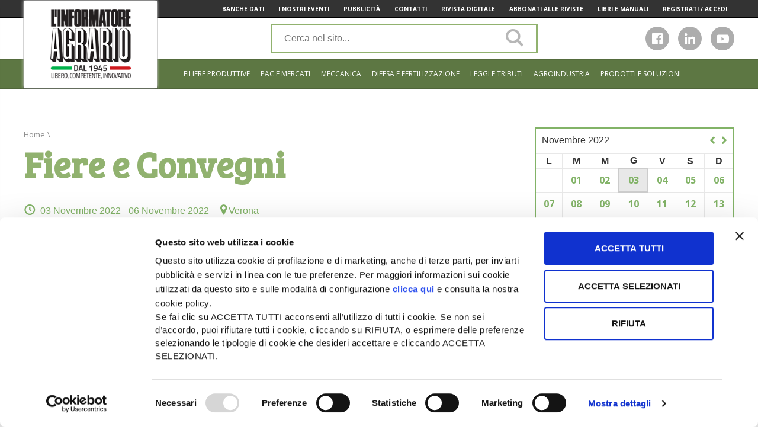

--- FILE ---
content_type: text/html; charset=UTF-8
request_url: https://www.informatoreagrario.it/2022/11/3/?post_type=fiera&d=20221103
body_size: 13069
content:

<!DOCTYPE html>
<html lang="it-IT">
<head>
    <!-- Google Tag Manager -->
    <script>(function(w,d,s,l,i){w[l]=w[l]||[];w[l].push({'gtm.start':
                new Date().getTime(),event:'gtm.js'});var f=d.getElementsByTagName(s)[0],
            j=d.createElement(s),dl=l!='dataLayer'?'&l='+l:'';j.async=true;j.src='https://www.googletagmanager.com/gtm.js?id='+i+dl;f.parentNode.insertBefore(j,f);
        })(window,document,'script','dataLayer','GTM-T6XR56');</script>
    <!-- End Google Tag Manager -->
	<meta charset="UTF-8">
	<meta name="viewport" content="width=device-width, initial-scale=1">

	<meta name="facebook-domain-verification" content="n7sx9j1mjmlhk5e5ahkvhvagje226n" />

	<link rel="profile" href="http://gmpg.org/xfn/11">
	<link rel="pingback" href="https://www.informatoreagrario.it/xmlrpc.php">
	<script async='async' src='https://www.googletagservices.com/tag/js/gpt.js'></script>
    <script>
        var googletag = googletag || {};
        googletag.cmd = googletag.cmd || [];
    </script>
		<link rel="stylesheet" href="https://use.fontawesome.com/releases/v5.0.13/css/all.css" integrity="sha384-DNOHZ68U8hZfKXOrtjWvjxusGo9WQnrNx2sqG0tfsghAvtVlRW3tvkXWZh58N9jp" crossorigin="anonymous">
	<link href="https://fonts.googleapis.com/css?family=Open+Sans:300,300i,400,400i,600,600i,700,700i,800,800i" rel="stylesheet">

	<script type="text/javascript"
		id="Cookiebot"
		src="https://consent.cookiebot.com/uc.js"
		data-cbid="a1904e89-e737-4684-8e2b-09cbcc73b34c"
							data-blockingmode="auto"
	></script>
<script data-cookieconsent="ignore">
	window.dataLayer = window.dataLayer || [];
	function gtag() {
		dataLayer.push(arguments);
	}
	gtag("consent", "default", {
		ad_storage: "denied",
		analytics_storage: "denied",
		functionality_storage: "denied",
		personalization_storage: "denied",
		security_storage: "granted",
		wait_for_update: 500,
	});
	gtag("set", "ads_data_redaction", true);
	gtag("set", "url_passthrough", true);
</script>
<title>Archivi Fiere e convegni - L&#039;Informatore Agrario</title>
<script>(function(d, s, id){
				 var js, fjs = d.getElementsByTagName(s)[0];
				 if (d.getElementById(id)) {return;}
				 js = d.createElement(s); js.id = id;
				 js.src = "//connect.facebook.net/en_US/sdk.js#xfbml=1&version=v2.6";
				 fjs.parentNode.insertBefore(js, fjs);
			   }(document, 'script', 'facebook-jssdk'));</script>
<!-- This site is optimized with the Yoast SEO plugin v13.0 - https://yoast.com/wordpress/plugins/seo/ -->
<meta name="robots" content="noindex,follow"/>
<meta property="og:locale" content="it_IT" />
<meta property="og:type" content="object" />
<meta property="og:title" content="Archivi Fiere e convegni - L&#039;Informatore Agrario" />
<meta property="og:url" content="https://www.informatoreagrario.it/fiera/" />
<meta property="og:site_name" content="L&#039;Informatore Agrario" />
<meta name="twitter:card" content="summary" />
<meta name="twitter:title" content="Archivi Fiere e convegni - L&#039;Informatore Agrario" />
<script type='application/ld+json' class='yoast-schema-graph yoast-schema-graph--main'>{"@context":"https://schema.org","@graph":[{"@type":"WebSite","@id":"https://www.informatoreagrario.it/#website","url":"https://www.informatoreagrario.it/","name":"L&#039;Informatore Agrario","description":"Dal 1945 libero, competente, innovativo","potentialAction":{"@type":"SearchAction","target":"https://www.informatoreagrario.it/?s={search_term_string}","query-input":"required name=search_term_string"}},{"@type":"CollectionPage","@id":"https://www.informatoreagrario.it/fiera/#webpage","url":"https://www.informatoreagrario.it/fiera/","inLanguage":"it-IT","name":"Archivi Fiere e convegni - L&#039;Informatore Agrario","isPartOf":{"@id":"https://www.informatoreagrario.it/#website"}}]}</script>
<!-- / Yoast SEO plugin. -->

<link rel='dns-prefetch' href='//ws.sharethis.com' />
<link rel='dns-prefetch' href='//fonts.googleapis.com' />
<link rel='dns-prefetch' href='//maxcdn.bootstrapcdn.com' />
<link rel='dns-prefetch' href='//s.w.org' />
<link rel="alternate" type="application/rss+xml" title="L&#039;Informatore Agrario &raquo; Feed" href="https://www.informatoreagrario.it/feed/" />
<link rel="alternate" type="application/rss+xml" title="L&#039;Informatore Agrario &raquo; Feed dei commenti" href="https://www.informatoreagrario.it/comments/feed/" />
<link rel="alternate" type="application/rss+xml" title="L&#039;Informatore Agrario &raquo; Fiere e convegni Feed" href="https://www.informatoreagrario.it/fiera/feed/" />
		<script type="text/javascript">
			window._wpemojiSettings = {"baseUrl":"https:\/\/s.w.org\/images\/core\/emoji\/12.0.0-1\/72x72\/","ext":".png","svgUrl":"https:\/\/s.w.org\/images\/core\/emoji\/12.0.0-1\/svg\/","svgExt":".svg","source":{"concatemoji":"https:\/\/www.informatoreagrario.it\/wp-includes\/js\/wp-emoji-release.min.js?ver=5.3.14"}};
			!function(e,a,t){var n,r,o,i=a.createElement("canvas"),p=i.getContext&&i.getContext("2d");function s(e,t){var a=String.fromCharCode;p.clearRect(0,0,i.width,i.height),p.fillText(a.apply(this,e),0,0);e=i.toDataURL();return p.clearRect(0,0,i.width,i.height),p.fillText(a.apply(this,t),0,0),e===i.toDataURL()}function c(e){var t=a.createElement("script");t.src=e,t.defer=t.type="text/javascript",a.getElementsByTagName("head")[0].appendChild(t)}for(o=Array("flag","emoji"),t.supports={everything:!0,everythingExceptFlag:!0},r=0;r<o.length;r++)t.supports[o[r]]=function(e){if(!p||!p.fillText)return!1;switch(p.textBaseline="top",p.font="600 32px Arial",e){case"flag":return s([127987,65039,8205,9895,65039],[127987,65039,8203,9895,65039])?!1:!s([55356,56826,55356,56819],[55356,56826,8203,55356,56819])&&!s([55356,57332,56128,56423,56128,56418,56128,56421,56128,56430,56128,56423,56128,56447],[55356,57332,8203,56128,56423,8203,56128,56418,8203,56128,56421,8203,56128,56430,8203,56128,56423,8203,56128,56447]);case"emoji":return!s([55357,56424,55356,57342,8205,55358,56605,8205,55357,56424,55356,57340],[55357,56424,55356,57342,8203,55358,56605,8203,55357,56424,55356,57340])}return!1}(o[r]),t.supports.everything=t.supports.everything&&t.supports[o[r]],"flag"!==o[r]&&(t.supports.everythingExceptFlag=t.supports.everythingExceptFlag&&t.supports[o[r]]);t.supports.everythingExceptFlag=t.supports.everythingExceptFlag&&!t.supports.flag,t.DOMReady=!1,t.readyCallback=function(){t.DOMReady=!0},t.supports.everything||(n=function(){t.readyCallback()},a.addEventListener?(a.addEventListener("DOMContentLoaded",n,!1),e.addEventListener("load",n,!1)):(e.attachEvent("onload",n),a.attachEvent("onreadystatechange",function(){"complete"===a.readyState&&t.readyCallback()})),(n=t.source||{}).concatemoji?c(n.concatemoji):n.wpemoji&&n.twemoji&&(c(n.twemoji),c(n.wpemoji)))}(window,document,window._wpemojiSettings);
		</script>
		<style type="text/css">
img.wp-smiley,
img.emoji {
	display: inline !important;
	border: none !important;
	box-shadow: none !important;
	height: 1em !important;
	width: 1em !important;
	margin: 0 .07em !important;
	vertical-align: -0.1em !important;
	background: none !important;
	padding: 0 !important;
}
</style>
	<link rel='stylesheet' id='wp-block-library-css'  href='https://www.informatoreagrario.it/wp-includes/css/dist/block-library/style.min.css?ver=5.3.14' type='text/css' media='all' />
<link rel='stylesheet' id='simple-share-buttons-adder-indie-css'  href='//fonts.googleapis.com/css?family=Indie+Flower&#038;ver=5.3.14' type='text/css' media='all' />
<link rel='stylesheet' id='simple-share-buttons-adder-font-awesome-css'  href='//maxcdn.bootstrapcdn.com/font-awesome/4.3.0/css/font-awesome.min.css?ver=5.3.14' type='text/css' media='all' />
<link rel='stylesheet' id='informatoreagrario-style-css'  href='https://www.informatoreagrario.it/wp-content/themes/informatoreagrario/style.css?ver=5.3.14' type='text/css' media='all' />
<link rel='stylesheet' id='swipercss-css'  href='https://www.informatoreagrario.it/wp-content/themes/informatoreagrario/inc/swiper/swiper.min.css?ver=5.3.14' type='text/css' media='all' />
<link rel='stylesheet' id='google-fonts-ia-css'  href='//fonts.googleapis.com/css?family=Bree+Serif|Lato:300,400,700' type='text/css' media='all' />
<script id='st_insights_js' type='text/javascript' src='https://ws.sharethis.com/button/st_insights.js?publisher=4d48b7c5-0ae3-43d4-bfbe-3ff8c17a8ae6&#038;product=simpleshare'></script>
<script type='text/javascript' src='https://www.informatoreagrario.it/wp-includes/js/jquery/jquery.js?ver=1.12.4-wp'></script>
<script type='text/javascript' src='https://www.informatoreagrario.it/wp-includes/js/jquery/jquery-migrate.min.js?ver=1.4.1'></script>
<link rel='https://api.w.org/' href='https://www.informatoreagrario.it/wp-json/' />
<link rel="EditURI" type="application/rsd+xml" title="RSD" href="https://www.informatoreagrario.it/xmlrpc.php?rsd" />
<link rel="wlwmanifest" type="application/wlwmanifest+xml" href="https://www.informatoreagrario.it/wp-includes/wlwmanifest.xml" /> 
<meta name="generator" content="WordPress 5.3.14" />
<link rel="icon" href="https://www.informatoreagrario.it/wp-content/uploads/2018/11/cropped-mondo-120x120.png" sizes="32x32" />
<link rel="icon" href="https://www.informatoreagrario.it/wp-content/uploads/2018/11/cropped-mondo-200x200.png" sizes="192x192" />
<link rel="apple-touch-icon-precomposed" href="https://www.informatoreagrario.it/wp-content/uploads/2018/11/cropped-mondo-200x200.png" />
<meta name="msapplication-TileImage" content="https://www.informatoreagrario.it/wp-content/uploads/2018/11/cropped-mondo-350x350.png" />
		<style type="text/css" id="wp-custom-css">
			@media screen and (max-width: 480px) {
.tag #main .heading {
    font-size: 25px;
    line-height: 40px;
}
}
@media screen and (max-width: 1023px) {	
.tag #main .heading {
    padding: 0 15px;
}
}
/* fix interlinea titoli h2 articoli */
.site-main__single article h2 {
    line-height: 1.5em;
}
/* fix per distaziamento loghi da titoli h2 articoli */
.site-main__single article h2 img {
	margin: 35px 0;
}		</style>
		</head>

<body class="archive date post-type-archive post-type-archive-fiera ">
<!-- Google Tag Manager (noscript) -->
<noscript><iframe src="https://www.googletagmanager.com/ns.html?id=GTM-T6XR56&quot;
height="0" width="0" style="display:none;visibility:hidden"></iframe></noscript>
<!-- End Google Tag Manager (noscript) -->

<div class="site ">

    <div class="drawer-black-cover drawer-cover-disabled">

    </div>

	<div class="drawer-wrapper drawer-disabled">

		<div class="menu-header">
			<!--
			<div class="menu-back">go back</div>
			<div class="menu-title">TITLE</div>
            <div class="menu-close">X</div>
		    -->
            <div class="mobile-menu-register">
                <i class="fas fa-user"></i><a href="http://www.ediagroup.it/ita/Registrati/login.asp?ru=index.asp" target="_blank">Registrati/Accedi</a>
            </div>
			            <div class="mobile-menu-social">
				                <a href="https://www.facebook.com/InformatoreAgrario/" target="_blank">
                    <div>
                        <i class="fab fa-facebook-f"></i>
                    </div>
                </a>
												                <a href="https://www.linkedin.com/showcase/l-informatore-agrario" target="_blank">
                    <div>
                        <i class="fab fa-linkedin"></i>
                    </div>
                </a>
								                <a href="https://www.google.it/url?sa=t&rct=j&q=&esrc=s&source=web&cd=1&cad=rja&uact=8&ved=0ahUKEwjPw97_pcvRAhUG5xoKHai0AYwQFggcMAA&url=https%3A%2F%2Fwww.youtube.com%2Fuser%2Finformatoreagrario&usg=AFQjCNG24lz2kDZiY4bb62UIhhBuFkMMpQ&sig2=dhC5jWs2yV2DkOX-UhR5Ug" target="_blank">
                    <div>
                        <i class="icon-youtube-play"></i>
                    </div>
                </a>
				            </div>
		</div>

		<div class="menu-header-title"><div class="menu-title menu-back">go back</div></div>

		<nav class="menu-drawer disabled"><ul id="menu-category-menu" class="menu-drawer__row"><li id="menu-item-9" class="menu-item menu-item-type-taxonomy menu-item-object-category menu-item-has-children menu-item-9"><a>Filiere produttive</a>
<ul class="sub-menu">
	<li id="menu-item-27" class="seminativi menu-item menu-item-type-taxonomy menu-item-object-category menu-item-has-children menu-item-27"><a href="https://www.informatoreagrario.it/category/filiere-produttive/seminativi/">Seminativi</a>
	<ul class="sub-menu">
		<li id="menu-item-51" class="menu-item menu-item-type-taxonomy menu-item-object-category menu-item-51"><a href="https://www.informatoreagrario.it/category/filiere-produttive/seminativi/attualita-mercati-seminativi/">Attualità e mercati</a></li>
		<li id="menu-item-85" class="menu-item menu-item-type-taxonomy menu-item-object-category menu-item-85"><a href="https://www.informatoreagrario.it/category/filiere-produttive/seminativi/prezzi-seminativi/">Prezzi</a></li>
		<li id="menu-item-28" class="menu-item menu-item-type-taxonomy menu-item-object-category menu-item-28"><a href="https://www.informatoreagrario.it/category/filiere-produttive/seminativi/agrotecnica-seminativi/">Agrotecnica</a></li>
		<li id="menu-item-35" class="menu-item menu-item-type-taxonomy menu-item-object-category menu-item-35"><a href="https://www.informatoreagrario.it/category/filiere-produttive/seminativi/agroindustria-seminativi/">Agroindustria</a></li>
	</ul>
</li>
	<li id="menu-item-79" class="orticoltura menu-item menu-item-type-taxonomy menu-item-object-category menu-item-has-children menu-item-79"><a href="https://www.informatoreagrario.it/category/filiere-produttive/orticoltura/">Orticoltura</a>
	<ul class="sub-menu">
		<li id="menu-item-99" class="menu-item menu-item-type-taxonomy menu-item-object-category menu-item-99"><a href="https://www.informatoreagrario.it/category/filiere-produttive/orticoltura/attualita-mercati-orticoltura/">Attualità e mercati</a></li>
		<li id="menu-item-95" class="menu-item menu-item-type-taxonomy menu-item-object-category menu-item-95"><a href="https://www.informatoreagrario.it/category/filiere-produttive/orticoltura/agrotecnica-orticoltura/">Agrotecnica</a></li>
		<li id="menu-item-103" class="menu-item menu-item-type-taxonomy menu-item-object-category menu-item-103"><a href="https://www.informatoreagrario.it/category/filiere-produttive/orticoltura/agroindustria-orticoltura/">Agroindustria</a></li>
	</ul>
</li>
	<li id="menu-item-66" class="frutticoltura menu-item menu-item-type-taxonomy menu-item-object-category menu-item-has-children menu-item-66"><a href="https://www.informatoreagrario.it/category/filiere-produttive/frutticoltura/">Frutticoltura</a>
	<ul class="sub-menu">
		<li id="menu-item-100" class="menu-item menu-item-type-taxonomy menu-item-object-category menu-item-100"><a href="https://www.informatoreagrario.it/category/filiere-produttive/frutticoltura/attualita-mercati-frutticoltura/">Attualità e mercati</a></li>
		<li id="menu-item-96" class="menu-item menu-item-type-taxonomy menu-item-object-category menu-item-96"><a href="https://www.informatoreagrario.it/category/filiere-produttive/frutticoltura/agrotecnica-frutticoltura/">Agrotecnica</a></li>
		<li id="menu-item-76" class="menu-item menu-item-type-taxonomy menu-item-object-category menu-item-76"><a href="https://www.informatoreagrario.it/category/filiere-produttive/frutticoltura/agroindustria-frutticoltura/">Agroindustria</a></li>
	</ul>
</li>
	<li id="menu-item-29" class="vitivinicoltura menu-item menu-item-type-taxonomy menu-item-object-category menu-item-has-children menu-item-29"><a href="https://www.informatoreagrario.it/category/filiere-produttive/vitevino/">Vite e vino</a>
	<ul class="sub-menu">
		<li id="menu-item-52" class="menu-item menu-item-type-taxonomy menu-item-object-category menu-item-52"><a href="https://www.informatoreagrario.it/category/filiere-produttive/vitevino/attualita-mercati-viticoltura/">Attualità e mercati</a></li>
		<li id="menu-item-40" class="menu-item menu-item-type-taxonomy menu-item-object-category menu-item-40"><a href="https://www.informatoreagrario.it/category/filiere-produttive/vitevino/agrotecnica-viticoltura/">Agrotecnica</a></li>
		<li id="menu-item-37" class="menu-item menu-item-type-taxonomy menu-item-object-category menu-item-37"><a href="https://www.informatoreagrario.it/category/filiere-produttive/vitevino/agroindustria-vitevino/">Agroindustria</a></li>
	</ul>
</li>
	<li id="menu-item-30" class="zootecnia menu-item menu-item-type-taxonomy menu-item-object-category menu-item-has-children menu-item-30"><a href="https://www.informatoreagrario.it/category/filiere-produttive/zootecnia/">Zootecnia</a>
	<ul class="sub-menu">
		<li id="menu-item-53" class="menu-item menu-item-type-taxonomy menu-item-object-category menu-item-53"><a href="https://www.informatoreagrario.it/category/filiere-produttive/zootecnia/attualita-mercati-zootecnia/">Attualità e mercati</a></li>
		<li id="menu-item-2178" class="menu-item menu-item-type-taxonomy menu-item-object-category menu-item-2178"><a href="https://www.informatoreagrario.it/category/filiere-produttive/zootecnia/prezzi-zootecnia/">Prezzi</a></li>
		<li id="menu-item-91" class="menu-item menu-item-type-taxonomy menu-item-object-category menu-item-91"><a href="https://www.informatoreagrario.it/category/filiere-produttive/zootecnia/gestione-allevamento-zootecnia/">Gestione allevamento</a></li>
		<li id="menu-item-48" class="menu-item menu-item-type-taxonomy menu-item-object-category menu-item-48"><a href="https://www.informatoreagrario.it/category/filiere-produttive/zootecnia/agrotecnica-zootecnia/">Agrotecnica</a></li>
		<li id="menu-item-38" class="menu-item menu-item-type-taxonomy menu-item-object-category menu-item-38"><a href="https://www.informatoreagrario.it/category/filiere-produttive/zootecnia/agroindustria-zootecnia/">Agroindustria</a></li>
	</ul>
</li>
</ul>
</li>
<li id="menu-item-7" class="menu-item menu-item-type-taxonomy menu-item-object-category menu-item-7"><a href="https://www.informatoreagrario.it/category/economia-pac-e-mercati/">Pac e mercati</a></li>
<li id="menu-item-12" class="menu-item menu-item-type-taxonomy menu-item-object-category menu-item-12"><a href="https://www.informatoreagrario.it/category/meccanica/">Meccanica</a></li>
<li id="menu-item-7427" class="menu-item menu-item-type-custom menu-item-object-custom menu-item-has-children menu-item-7427"><a>Difesa e Fertilizzazione</a>
<ul class="sub-menu">
	<li id="menu-item-57" class="menu-item menu-item-type-taxonomy menu-item-object-category menu-item-57"><a href="https://www.informatoreagrario.it/category/difesa-e-fertilizzazione/difesa/">Difesa</a></li>
	<li id="menu-item-8" class="menu-item menu-item-type-taxonomy menu-item-object-category menu-item-8"><a href="https://www.informatoreagrario.it/category/difesa-e-fertilizzazione/fertilizzazione/">Fertilizzazione</a></li>
</ul>
</li>
<li id="menu-item-10" class="menu-item menu-item-type-taxonomy menu-item-object-category menu-item-10"><a href="https://www.informatoreagrario.it/category/leggi-e-tributi/">Leggi e tributi</a></li>
<li id="menu-item-5" class="menu-item menu-item-type-taxonomy menu-item-object-category menu-item-has-children menu-item-5"><a href="https://www.informatoreagrario.it/category/agroindustria/">Agroindustria</a>
<ul class="sub-menu">
	<li id="menu-item-32" class="menu-item menu-item-type-taxonomy menu-item-object-category menu-item-32"><a href="https://www.informatoreagrario.it/category/agroindustria/agroalimentare/">Agroalimentare</a></li>
	<li id="menu-item-11" class="menu-item menu-item-type-taxonomy menu-item-object-category menu-item-11"><a href="https://www.informatoreagrario.it/category/agroindustria/meccanica-agroindustria/">Meccanica</a></li>
	<li id="menu-item-14" class="menu-item menu-item-type-taxonomy menu-item-object-category menu-item-14"><a href="https://www.informatoreagrario.it/category/agroindustria/mezzi-tecnici/">Mezzi tecnici</a></li>
</ul>
</li>
<li id="menu-item-7462" class="menu-item menu-item-type-custom menu-item-object-custom menu-item-7462"><a href="/progetti/">Prodotti e soluzioni</a></li>
</ul></nav>        <!-- MOBILE TOP MENU 1-->
        <nav class="menu-mobile-top-1"><ul id="menu-top-menu-mobile-1" class="menu-top_menu_mobile_1__row wrap"><li id="menu-item-7491" class="menu-item menu-item-type-custom menu-item-object-custom menu-item-7491"><a target="_blank" rel="noopener noreferrer" href="https://web.informatoreagrario.it/rivista-digitale/">Rivista digitale</a></li>
<li id="menu-item-7492" class="menu-item menu-item-type-custom menu-item-object-custom menu-item-7492"><a target="_blank" rel="noopener noreferrer" href="https://web.informatoreagrario.it/riviste/">Abbonati alle riviste</a></li>
<li id="menu-item-7493" class="menu-item menu-item-type-custom menu-item-object-custom menu-item-7493"><a href="https://web.informatoreagrario.it/newsletter/">Iscriviti alle newsletter</a></li>
</ul></nav>        <nav class="menu-mobile-top-2"><ul id="menu-top-menu-mobile-2" class="menu-top_menu_mobile_2__row wrap"><li id="menu-item-7494" class="menu-item menu-item-type-custom menu-item-object-custom menu-item-7494"><a target="_blank" rel="noopener noreferrer" href="https://web.informatoreagrario.it/archivio-riviste/">Banche dati</a></li>
<li id="menu-item-7495" class="menu-item menu-item-type-custom menu-item-object-custom menu-item-7495"><a target="_blank" rel="noopener noreferrer" href="https://www.informatoreagrario.it/tag/eventi-ed-linformatore-agrario/">I nostri eventi</a></li>
<li id="menu-item-7496" class="menu-item menu-item-type-custom menu-item-object-custom menu-item-7496"><a target="_blank" rel="noopener noreferrer" href="https://mediakit.informatoreagrario.it/">Pubblicità</a></li>
<li id="menu-item-7497" class="menu-item menu-item-type-custom menu-item-object-custom menu-item-7497"><a href="/contatti/">Contatti</a></li>
</ul></nav>
	</div>
	<header class="site-header">
		<div class="menu-top-container">

			<div class="wrap">
				<nav class="menu-top"><ul id="menu-top-menu" class="menu-top__row wrap align--right"><li id="menu-item-2815" class="menu-item menu-item-type-custom menu-item-object-custom menu-item-2815  "><a target="_blank" rel="noopener noreferrer" href="https://web.informatoreagrario.it/archivio-riviste/">Banche Dati</a></li>
<li id="menu-item-2816" class="menu-item menu-item-type-custom menu-item-object-custom menu-item-2816  "><a target="_blank" rel="noopener noreferrer" href="https://www.informatoreagrario.it/tag/eventi-ed-linformatore-agrario/">I Nostri Eventi</a></li>
<li id="menu-item-7505" class="menu-item menu-item-type-custom menu-item-object-custom menu-item-7505  "><a target="_blank" rel="noopener noreferrer" href="https://mediakit.informatoreagrario.it">Pubblicità</a></li>
<li id="menu-item-1881" class="menu-item menu-item-type-post_type menu-item-object-page menu-item-1881  "><a href="https://www.informatoreagrario.it/contatti/">Contatti</a></li>
<li id="menu-item-7489" class="menu-item menu-item-type-custom menu-item-object-custom menu-item-7489  "><a target="_blank" rel="noopener noreferrer" href="https://web.informatoreagrario.it/rivista-digitale/">Rivista Digitale</a></li>
<li id="menu-item-2814" class="menu-item menu-item-type-custom menu-item-object-custom menu-item-2814  "><a target="_blank" rel="noopener noreferrer" href="https://web.informatoreagrario.it/riviste/">Abbonati alle riviste</a></li>
<li id="menu-item-17543" class="menu-item menu-item-type-custom menu-item-object-custom menu-item-17543  "><a href="https://web.informatoreagrario.it/libri/">Libri e manuali</a></li>
<li id="menu-item-2818" class="menu-item menu-item-type-custom menu-item-object-custom menu-item-2818  "><a target="_blank" rel="noopener noreferrer" href="https://web.informatoreagrario.it/profilo-utente/">Registrati / Accedi</a></li>
</ul></nav>
				<div class="menu-top__shadow-left"></div>
				<div class="menu-top__shadow-right"></div>
			</div>
		</div>

		<div class="site-branding">
			<div class="wrap">
				<a class="site-branding__logo" href="https://www.informatoreagrario.it/" rel="home"><h1>Informatore Agrario</h1></a>

				<div class="site-branding__menu-trigger">

					<div class="hamburger-menu">
						<div></div>
						<div></div>
						<div></div>
					</div>

					<div class="hamburger-alt">
						<a href="#" title="apri il menu">Naviga</a>
					</div>

				</div>

				                <form class="site-branding__search" role="search" method="get" action="/">
                    <label class="searchbar">
                        <span class="screen-reader-text">Cerca nel sito</span>
                        <input id="open-searchbar" class="search-field" type="text" placeholder="Cerca nel sito..." autocomplete="off" value="" name="s">
                        <button type="submit" value="" class="searchsubmitHeader  icon-search fa-2x"></button>
                    </label>
                </form>


				<div class="site-branding__social social-list">
											<a href="https://www.facebook.com/InformatoreAgrario/" target="_blank">
							<div>
								<i class="fab fa-facebook-f"></i>
							</div>
						</a>
																					<a href="https://www.linkedin.com/showcase/l-informatore-agrario" target="_blank">
							<div>
								<i class="fab fa-linkedin"></i>
							</div>
						</a>
																<a href="https://www.google.it/url?sa=t&rct=j&q=&esrc=s&source=web&cd=1&cad=rja&uact=8&ved=0ahUKEwjPw97_pcvRAhUG5xoKHai0AYwQFggcMAA&url=https%3A%2F%2Fwww.youtube.com%2Fuser%2Finformatoreagrario&usg=AFQjCNG24lz2kDZiY4bb62UIhhBuFkMMpQ&sig2=dhC5jWs2yV2DkOX-UhR5Ug" target="_blank">
							<div>
								<i class="icon-youtube-play"></i>
							</div>
						</a>
																			</div>
			</div>
		</div><!-- .site-branding -->

		<div class="menu-firstlevel--sezione">
			<div class="wrap">
				<nav class="menu-firstlevel"><ul id="menu-category-menu-1" class="menu-firstlevel__row wrap align--right"><li class="menu-item menu-item-type-taxonomy menu-item-object-category menu-item-has-children menu-item-9"><a>Filiere produttive</a>
<ul class="sub-menu">
	<li class="seminativi menu-item menu-item-type-taxonomy menu-item-object-category menu-item-has-children menu-item-27"><a href="https://www.informatoreagrario.it/category/filiere-produttive/seminativi/">Seminativi</a>
	<ul class="sub-menu">
		<li class="menu-item menu-item-type-taxonomy menu-item-object-category menu-item-51"><a href="https://www.informatoreagrario.it/category/filiere-produttive/seminativi/attualita-mercati-seminativi/">Attualità e mercati</a></li>
		<li class="menu-item menu-item-type-taxonomy menu-item-object-category menu-item-85"><a href="https://www.informatoreagrario.it/category/filiere-produttive/seminativi/prezzi-seminativi/">Prezzi</a></li>
		<li class="menu-item menu-item-type-taxonomy menu-item-object-category menu-item-28"><a href="https://www.informatoreagrario.it/category/filiere-produttive/seminativi/agrotecnica-seminativi/">Agrotecnica</a></li>
		<li class="menu-item menu-item-type-taxonomy menu-item-object-category menu-item-35"><a href="https://www.informatoreagrario.it/category/filiere-produttive/seminativi/agroindustria-seminativi/">Agroindustria</a></li>
	</ul>
</li>
	<li class="orticoltura menu-item menu-item-type-taxonomy menu-item-object-category menu-item-has-children menu-item-79"><a href="https://www.informatoreagrario.it/category/filiere-produttive/orticoltura/">Orticoltura</a>
	<ul class="sub-menu">
		<li class="menu-item menu-item-type-taxonomy menu-item-object-category menu-item-99"><a href="https://www.informatoreagrario.it/category/filiere-produttive/orticoltura/attualita-mercati-orticoltura/">Attualità e mercati</a></li>
		<li class="menu-item menu-item-type-taxonomy menu-item-object-category menu-item-95"><a href="https://www.informatoreagrario.it/category/filiere-produttive/orticoltura/agrotecnica-orticoltura/">Agrotecnica</a></li>
		<li class="menu-item menu-item-type-taxonomy menu-item-object-category menu-item-103"><a href="https://www.informatoreagrario.it/category/filiere-produttive/orticoltura/agroindustria-orticoltura/">Agroindustria</a></li>
	</ul>
</li>
	<li class="frutticoltura menu-item menu-item-type-taxonomy menu-item-object-category menu-item-has-children menu-item-66"><a href="https://www.informatoreagrario.it/category/filiere-produttive/frutticoltura/">Frutticoltura</a>
	<ul class="sub-menu">
		<li class="menu-item menu-item-type-taxonomy menu-item-object-category menu-item-100"><a href="https://www.informatoreagrario.it/category/filiere-produttive/frutticoltura/attualita-mercati-frutticoltura/">Attualità e mercati</a></li>
		<li class="menu-item menu-item-type-taxonomy menu-item-object-category menu-item-96"><a href="https://www.informatoreagrario.it/category/filiere-produttive/frutticoltura/agrotecnica-frutticoltura/">Agrotecnica</a></li>
		<li class="menu-item menu-item-type-taxonomy menu-item-object-category menu-item-76"><a href="https://www.informatoreagrario.it/category/filiere-produttive/frutticoltura/agroindustria-frutticoltura/">Agroindustria</a></li>
	</ul>
</li>
	<li class="vitivinicoltura menu-item menu-item-type-taxonomy menu-item-object-category menu-item-has-children menu-item-29"><a href="https://www.informatoreagrario.it/category/filiere-produttive/vitevino/">Vite e vino</a>
	<ul class="sub-menu">
		<li class="menu-item menu-item-type-taxonomy menu-item-object-category menu-item-52"><a href="https://www.informatoreagrario.it/category/filiere-produttive/vitevino/attualita-mercati-viticoltura/">Attualità e mercati</a></li>
		<li class="menu-item menu-item-type-taxonomy menu-item-object-category menu-item-40"><a href="https://www.informatoreagrario.it/category/filiere-produttive/vitevino/agrotecnica-viticoltura/">Agrotecnica</a></li>
		<li class="menu-item menu-item-type-taxonomy menu-item-object-category menu-item-37"><a href="https://www.informatoreagrario.it/category/filiere-produttive/vitevino/agroindustria-vitevino/">Agroindustria</a></li>
	</ul>
</li>
	<li class="zootecnia menu-item menu-item-type-taxonomy menu-item-object-category menu-item-has-children menu-item-30"><a href="https://www.informatoreagrario.it/category/filiere-produttive/zootecnia/">Zootecnia</a>
	<ul class="sub-menu">
		<li class="menu-item menu-item-type-taxonomy menu-item-object-category menu-item-53"><a href="https://www.informatoreagrario.it/category/filiere-produttive/zootecnia/attualita-mercati-zootecnia/">Attualità e mercati</a></li>
		<li class="menu-item menu-item-type-taxonomy menu-item-object-category menu-item-2178"><a href="https://www.informatoreagrario.it/category/filiere-produttive/zootecnia/prezzi-zootecnia/">Prezzi</a></li>
		<li class="menu-item menu-item-type-taxonomy menu-item-object-category menu-item-91"><a href="https://www.informatoreagrario.it/category/filiere-produttive/zootecnia/gestione-allevamento-zootecnia/">Gestione allevamento</a></li>
		<li class="menu-item menu-item-type-taxonomy menu-item-object-category menu-item-48"><a href="https://www.informatoreagrario.it/category/filiere-produttive/zootecnia/agrotecnica-zootecnia/">Agrotecnica</a></li>
		<li class="menu-item menu-item-type-taxonomy menu-item-object-category menu-item-38"><a href="https://www.informatoreagrario.it/category/filiere-produttive/zootecnia/agroindustria-zootecnia/">Agroindustria</a></li>
	</ul>
</li>
</ul>
</li>
<li class="menu-item menu-item-type-taxonomy menu-item-object-category menu-item-7"><a href="https://www.informatoreagrario.it/category/economia-pac-e-mercati/">Pac e mercati</a></li>
<li class="menu-item menu-item-type-taxonomy menu-item-object-category menu-item-12"><a href="https://www.informatoreagrario.it/category/meccanica/">Meccanica</a></li>
<li class="menu-item menu-item-type-custom menu-item-object-custom menu-item-has-children menu-item-7427"><a>Difesa e Fertilizzazione</a>
<ul class="sub-menu">
	<li class="menu-item menu-item-type-taxonomy menu-item-object-category menu-item-57"><a href="https://www.informatoreagrario.it/category/difesa-e-fertilizzazione/difesa/">Difesa</a></li>
	<li class="menu-item menu-item-type-taxonomy menu-item-object-category menu-item-8"><a href="https://www.informatoreagrario.it/category/difesa-e-fertilizzazione/fertilizzazione/">Fertilizzazione</a></li>
</ul>
</li>
<li class="menu-item menu-item-type-taxonomy menu-item-object-category menu-item-10"><a href="https://www.informatoreagrario.it/category/leggi-e-tributi/">Leggi e tributi</a></li>
<li class="menu-item menu-item-type-taxonomy menu-item-object-category menu-item-has-children menu-item-5"><a href="https://www.informatoreagrario.it/category/agroindustria/">Agroindustria</a>
<ul class="sub-menu">
	<li class="menu-item menu-item-type-taxonomy menu-item-object-category menu-item-32"><a href="https://www.informatoreagrario.it/category/agroindustria/agroalimentare/">Agroalimentare</a></li>
	<li class="menu-item menu-item-type-taxonomy menu-item-object-category menu-item-11"><a href="https://www.informatoreagrario.it/category/agroindustria/meccanica-agroindustria/">Meccanica</a></li>
	<li class="menu-item menu-item-type-taxonomy menu-item-object-category menu-item-14"><a href="https://www.informatoreagrario.it/category/agroindustria/mezzi-tecnici/">Mezzi tecnici</a></li>
</ul>
</li>
<li class="menu-item menu-item-type-custom menu-item-object-custom menu-item-7462"><a href="/progetti/">Prodotti e soluzioni</a></li>
</ul></nav>			</div>
		</div>

				
			</header><!-- #masthead -->

	<div id="content" class="site-content wrap">

    <main id="main" class="site-main wrap">
        <div class="site-content">
            
            
            <section class="lastnews-main lastnews-opacityimg category-color listing-main">

            

                                <div class="breadcrumb">
            <div class="wrap">
                <ol itemscope itemtype="http://schema.org/BreadcrumbList">
                    <li itemprop="itemListElement" itemscope itemtype="http://schema.org/ListItem">
                        <a itemprop="item" href="https://www.informatoreagrario.it" class="first-crumb">
                            <span itemprop="name">Home</span>
                            <meta itemprop="position" content="1"/>
                            <span>&#92;</span>
                        </a>
                    </li>

                    
                        <li itemprop="itemListElement" itemscope itemtype="http://schema.org/ListItem">
                            <a itemprop="item" href="">
                            	
                                                                    <span itemprop="name"></span>
                                                                <meta itemprop="position" content="2"/>
                                                            </a>
                        </li>
                                                        </ol>
            </div>
        </div>
                        <div class="header">

                    <h2 class="heading">Fiere e Convegni</h2>

                </div>
                <div id="events-mobile-filter-container">
                    <form id="events-mobile-filter-form" action="/fiera" method="get">
                        <select id="events-mobile-filter" name="events-mobile-filter">
                            <option value="month" selected>Questo mese</option>
                            <option value="week" >Questa settimana</option>
                            <option value="today" >Oggi</option>
                            <option value="all" >Tutte le date</option>
                        </select>
                    </form>
                </div>
                <!--
                <div class="ia-calendar-widget-container">
                    
    <script type="text/template" id="fiere-calendar-widget-template">
        <span id="disable-month-loading"></span>
        <div class="ia-calendar-widget">
            <div class='clndr-controls'>
                <div class='clndr-control-button'>
                    <span class='clndr-previous-button'>
                                            </span>
                </div>

                <div class='month'></div>
                                <div id="monthYear" style="display: none;" >Mon     GMT+0200</div>
                                <div id="monthOne" style="display: none;" ></div>
                <div id="yearOne" style="display: none;" ></div>

                <div class='clndr-control-button rightalign'>
                    <span class='clndr-next-button'>
                                           </span>
                </div>
            </div>
            <table class='clndr-table' border='0' cellspacing='0' cellpadding='0'>
                <thead>
                <tr class='header-days'>
                    <% for(var i = 0; i < daysOfTheWeek.length; i++) { %>
                    <td class='header-day'><%= daysOfTheWeek[i] %></td>
                    <% } %>
                </tr>
                </thead>
                <tbody>
                <% for(var i = 0; i < numberOfRows; i++){ %>
                <tr>
                    <% for(var j = 0; j < 7; j++){ %><% var d = j + i * 7; %>
                    <td class='<%= days[d].classes %>'>
                        <div class='day-contents'>
                            <% if (days[d].events.length){ console.log(days[d].events);%>
                            <a href='<%=days[d].events[0].permalink%>'><%= days[d].day %></a>
                            <%} else{%>
                            <%= days[d].day %>
                            <%}%>
                        </div>
                    </td>
                    <% } %>
                </tr><% } %>
                </tbody>
            </table>
        </div>
    </script>                                    </div>
                -->

                <div class="lastnews-main__container">
                                        <div id="post-34756" class="lastnews-main__item">
                        <header class="entry-header">
                                                                <div class="post-date green">
                                        <i class="icon-clock-2 fa-14x"></i>
                                                                                <span>03 Novembre 2022</span>
                                                                                <span> - 06 Novembre 2022</span>
                                                                                <i class="icon-location fa-14x"></i> Verona                                        
                                                                            </div>
                                                        <a href="https://www.informatoreagrario.it/fiera/fieracavalli-6/" rel="bookmark"><h2 class="entry-title">Fieracavalli</h2></a>                        </header>

                        <div class="entry-content">
                            <p>Il quartiere fieristico di Verona ospiterà da giovedì 3 a domenica 6 novembre a 124ª edizione di Fieracavalli, manifestazione di riferimento del panorama equestre nazionale ed europeo. All’evento sono presenti circa 2.700 cavalli, appartenenti a 60 razze, e saloni dedicati al mondo italiano, arabo, spagnolo e americano (western). I settori espositivi sono suddivisi in: «Zootecnico [&hellip;]</p>
                        </div>
                    </div>
                                </div>
                
            </section>

            
        </div>

        
	<aside class="sidebar-main">
        					<aside class="sidebar-fiere">
				<section id="custom-post-type-calendar-2" class="widget widget_calendar"><div id="calendar_wrap" class="calendar_wrap"><table id="wp-calendar">
		<div class="navigation"><div class="month">Novembre 2022</div><div class="arrows"><a class="previous" href="/2022/10/?post_type=fiera&md=202210"><i class="fas fa-angle-left"></i></a><a class="next" href="/2022/12/?post_type=fiera&md=202212"><i class="fas fa-angle-right"></i></a></div></div>
		<thead>
		<tr class="weekdays">
		<th scope="col" title="lunedì">L</th>
		<th scope="col" title="martedì">M</th>
		<th scope="col" title="mercoledì">M</th>
		<th scope="col" title="giovedì">G</th>
		<th scope="col" title="venerdì">V</th>
		<th scope="col" title="sabato">S</th>
		<th scope="col" title="domenica">D</th>
		</tr>
		</thead>
		<tbody>
		<tr>
		<td colspan="1" class="pad">&nbsp;</td><td class="noactive"><a class="weekday" href="/2022/11/1/?post_type=fiera&d=20221101" aria-label="Articoli pubblicati in 1 November 2022">01</a></td><td class="noactive"><a class="weekday" href="/2022/11/2/?post_type=fiera&d=20221102" aria-label="Articoli pubblicati in 2 November 2022">02</a></td><td class="active"><a class="weekday" href="/2022/11/3/?post_type=fiera&d=20221103" aria-label="Articoli pubblicati in 3 November 2022">03</a></td><td class="noactive"><a class="weekday" href="/2022/11/4/?post_type=fiera&d=20221104" aria-label="Articoli pubblicati in 4 November 2022">04</a></td><td class="noactive"><a class="weekday" href="/2022/11/5/?post_type=fiera&d=20221105" aria-label="Articoli pubblicati in 5 November 2022">05</a></td><td class="noactive"><a class="weekday" href="/2022/11/6/?post_type=fiera&d=20221106" aria-label="Articoli pubblicati in 6 November 2022">06</a></td>
	</tr>
	<tr>
		<td class="noactive"><a class="weekday" href="/2022/11/7/?post_type=fiera&d=20221107" aria-label="Articoli pubblicati in 7 November 2022">07</a></td><td class="noactive"><a class="weekday" href="/2022/11/8/?post_type=fiera&d=20221108" aria-label="Articoli pubblicati in 8 November 2022">08</a></td><td class="noactive"><a class="weekday" href="/2022/11/9/?post_type=fiera&d=20221109" aria-label="Articoli pubblicati in 9 November 2022">09</a></td><td class="noactive"><a class="weekday" href="/2022/11/10/?post_type=fiera&d=20221110" aria-label="Articoli pubblicati in 10 November 2022">10</a></td><td class="noactive"><a class="weekday" href="/2022/11/11/?post_type=fiera&d=20221111" aria-label="Articoli pubblicati in 11 November 2022">11</a></td><td class="noactive"><a class="weekday" href="/2022/11/12/?post_type=fiera&d=20221112" aria-label="Articoli pubblicati in 12 November 2022">12</a></td><td class="noactive"><a class="weekday" href="/2022/11/13/?post_type=fiera&d=20221113" aria-label="Articoli pubblicati in 13 November 2022">13</a></td>
	</tr>
	<tr>
		<td class="noactive"><a class="weekday" href="/2022/11/14/?post_type=fiera&d=20221114" aria-label="Articoli pubblicati in 14 November 2022">14</a></td><td class="noactive"><a class="weekday" href="/2022/11/15/?post_type=fiera&d=20221115" aria-label="Articoli pubblicati in 15 November 2022">15</a></td><td class="noactive"><a class="weekday" href="/2022/11/16/?post_type=fiera&d=20221116" aria-label="Articoli pubblicati in 16 November 2022">16</a></td><td class="noactive"><a class="weekday" href="/2022/11/17/?post_type=fiera&d=20221117" aria-label="Articoli pubblicati in 17 November 2022">17</a></td><td class="noactive"><a class="weekday" href="/2022/11/18/?post_type=fiera&d=20221118" aria-label="Articoli pubblicati in 18 November 2022">18</a></td><td class="noactive"><a class="weekday" href="/2022/11/19/?post_type=fiera&d=20221119" aria-label="Articoli pubblicati in 19 November 2022">19</a></td><td class="noactive"><a class="weekday" href="/2022/11/20/?post_type=fiera&d=20221120" aria-label="Articoli pubblicati in 20 November 2022">20</a></td>
	</tr>
	<tr>
		<td class="noactive"><a class="weekday" href="/2022/11/21/?post_type=fiera&d=20221121" aria-label="Articoli pubblicati in 21 November 2022">21</a></td><td class="noactive"><a class="weekday" href="/2022/11/22/?post_type=fiera&d=20221122" aria-label="Articoli pubblicati in 22 November 2022">22</a></td><td class="noactive"><a class="weekday" href="/2022/11/23/?post_type=fiera&d=20221123" aria-label="Articoli pubblicati in 23 November 2022">23</a></td><td class="noactive"><a class="weekday" href="/2022/11/24/?post_type=fiera&d=20221124" aria-label="Articoli pubblicati in 24 November 2022">24</a></td><td class="noactive"><a class="weekday" href="/2022/11/25/?post_type=fiera&d=20221125" aria-label="Articoli pubblicati in 25 November 2022">25</a></td><td class="noactive"><a class="weekday" href="/2022/11/26/?post_type=fiera&d=20221126" aria-label="Articoli pubblicati in 26 November 2022">26</a></td><td class="noactive"><a class="weekday" href="/2022/11/27/?post_type=fiera&d=20221127" aria-label="Articoli pubblicati in 27 November 2022">27</a></td>
	</tr>
	<tr>
		<td class="noactive"><a class="weekday" href="/2022/11/28/?post_type=fiera&d=20221128" aria-label="Articoli pubblicati in 28 November 2022">28</a></td><td class="noactive"><a class="weekday" href="/2022/11/29/?post_type=fiera&d=20221129" aria-label="Articoli pubblicati in 29 November 2022">29</a></td><td class="noactive"><a class="weekday" href="/2022/11/30/?post_type=fiera&d=20221130" aria-label="Articoli pubblicati in 30 November 2022">30</a></td>
		<td class="pad" colspan="4">&nbsp;</td>
	</tr>
	</tbody>
	</table></div></section>			</aside>
		
		<aside class="sidebar-general">
                            <div class="lastnews-home" >
        	<h2>Attualità</h2>
            <div>
                                                            <div class="lastnews-home__item">
                            <a href="https://www.informatoreagrario.it/news/tea-sperimentazioni-prorogate-al-2026-e-rivisto-lobbligo-di-geolocalizzazione/" title="title"><h4>TEA: sperimentazioni prorogate al 2026</h4></a>
                            <time>19 Dicembre 2025</time>
                            <p>L’emendamento presentato dal senatore Luca De Carlo (Fratelli d’Italia), pres...</p>
                        </div>
                                            <div class="lastnews-home__item">
                            <a href="https://www.informatoreagrario.it/leggi-e-tributi/facility-parco-agrisolare-bando-2025/" title="title"><h4>789 milioni di euro per l’agrisolare</h4></a>
                            <time>19 Dicembre 2025</time>
                            <p>Il nuovo bando Facility Parco Agrisolare apre opportunità significative per i...</p>
                        </div>
                                            <div class="lastnews-home__item">
                            <a href="https://www.informatoreagrario.it/leggi-e-tributi/tutte-le-novita-del-decreto-semplificazioni/" title="title"><h4>Tutte le novità del decreto Semplificazioni</h4></a>
                            <time>19 Dicembre 2025</time>
                            <p>Il decreto semplificazioni (Legge 182/2025), pubblicato sulla Gazzetta Uffici...</p>
                        </div>
                                            <div class="lastnews-home__item">
                            <a href="https://www.informatoreagrario.it/economia-pac-e-mercati/piano-sicurezza-focus-su-ammodernamento-e-innovazione/" title="title"><h4>Piano sicurezza: focus su ammodernamento e innovazione</h4></a>
                            <time>19 Dicembre 2025</time>
                            <p>Il Ministero dell’Agricoltura, insieme a Inail, Ismea e Crea, ha presentato u...</p>
                        </div>
                                                    <a href="https://www.informatoreagrario.it/attualita/" class="link--uppercase more-news">altre news</a>
            </div>
        </div>
                        <!-- not mobile -->
                                            <!-- category banner widget_1 5-->
                            <section id="adv_widget-4" class="widget widget_adv_widget"><script>
  googletag.cmd.push(function() {
    googletag.defineSlot('/1234071/IANEW_Pacmercati_SIDEBAR_1', [[300, 1050], [300, 600], [300, 250]], 'div-gpt-ad-1540543936493-0').addService(googletag.pubads());
    googletag.pubads().enableSingleRequest();
    googletag.pubads().collapseEmptyDivs();
    googletag.enableServices();
  });
</script>
<!-- /1234071/IANEW_Pacmercati_SIDEBAR_1 -->
<div id='div-gpt-ad-1540543936493-0'>
<script>
googletag.cmd.push(function() { googletag.display('div-gpt-ad-1540543936493-0'); });
</script>
</div></section>                <!-- not mobile -->
                        <section id="newsletter-widget-2" class="widget newsletter-widget">        <i class="newsletter-widget__icon icon icon-email" ></i>
        <h2 class="newsletter-widget__heading">Newsletter</h2>
        <p class="newsletter-widget__text line-h-normal">Scopri un servizio d'informazione di alta qualità. Tagliato sulle tue esigenze.</p>

                <a href="/iscrizione-newsletter/"><button class="button button--full-width">Iscriviti</button></a>
        </section>                        <!-- not mobile -->
                <section id="widget_sp_image-2" class="widget widget_sp_image"><a href="https://web.informatoreagrario.it/riviste/" target="_self" class="widget_sp_image-image-link"><img width="350" height="257" class="attachment-full" style="max-width: 100%;" srcset="https://www.informatoreagrario.it/wp-content/uploads/2024/10/CopertineSito_2024.jpg 350w, https://www.informatoreagrario.it/wp-content/uploads/2024/10/CopertineSito_2024-200x147.jpg 200w, https://www.informatoreagrario.it/wp-content/uploads/2024/10/CopertineSito_2024-250x184.jpg 250w, https://www.informatoreagrario.it/wp-content/uploads/2024/10/CopertineSito_2024-120x88.jpg 120w" sizes="(max-width: 350px) 100vw, 350px" src="https://www.informatoreagrario.it/wp-content/uploads/2024/10/CopertineSito_2024.jpg" /></a></section>                <!-- not mobile -->
                <section id="widget_sp_image_nextre-6" class="widget widget_sp_image"><a href="https://olivoincampo.informatoreagrario.it/" target="_blank" class="widget_sp_image-image-link"><img width="338" height="115" alt="Vite in campo" class="attachment-full" style="max-width: 100%;" srcset="https://www.informatoreagrario.it/wp-content/uploads/2023/07/Oinc-100.jpg 338w, https://www.informatoreagrario.it/wp-content/uploads/2023/07/Oinc-100-200x68.jpg 200w, https://www.informatoreagrario.it/wp-content/uploads/2023/07/Oinc-100-250x85.jpg 250w, https://www.informatoreagrario.it/wp-content/uploads/2023/07/Oinc-100-120x41.jpg 120w" sizes="(max-width: 338px) 100vw, 338px" src="https://www.informatoreagrario.it/wp-content/uploads/2023/07/Oinc-100.jpg" /></a></section>                <!-- not mobile -->
                <section id="widget_sp_image_nextre-3" class="widget widget_sp_image"><a href="https://viteincampo.informatoreagrario.it" target="_blank" class="widget_sp_image-image-link"><img width="338" height="115" alt="Vite in campo" class="attachment-full" style="max-width: 100%;" srcset="https://www.informatoreagrario.it/wp-content/uploads/2023/05/VIN-100.jpg 338w, https://www.informatoreagrario.it/wp-content/uploads/2023/05/VIN-100-200x68.jpg 200w, https://www.informatoreagrario.it/wp-content/uploads/2023/05/VIN-100-250x85.jpg 250w, https://www.informatoreagrario.it/wp-content/uploads/2023/05/VIN-100-120x41.jpg 120w" sizes="(max-width: 338px) 100vw, 338px" src="https://www.informatoreagrario.it/wp-content/uploads/2023/05/VIN-100.jpg" /></a></section>                <!-- not mobile -->
                <section id="widget_sp_image_nextre-4" class="widget widget_sp_image"><a href="https://biostimolanti.informatoreagrario.it/" target="_blank" class="widget_sp_image-image-link"><img width="338" height="115" class="attachment-full" style="max-width: 100%;" srcset="https://www.informatoreagrario.it/wp-content/uploads/2023/03/BIC-100.jpg 338w, https://www.informatoreagrario.it/wp-content/uploads/2023/03/BIC-100-200x68.jpg 200w, https://www.informatoreagrario.it/wp-content/uploads/2023/03/BIC-100-250x85.jpg 250w, https://www.informatoreagrario.it/wp-content/uploads/2023/03/BIC-100-120x41.jpg 120w" sizes="(max-width: 338px) 100vw, 338px" src="https://www.informatoreagrario.it/wp-content/uploads/2023/03/BIC-100.jpg" /></a></section>                <!-- not mobile -->
                <section id="widget_sp_image_nextre-5" class="widget widget_sp_image"><a href="https://www.informatoreagrario.it/wp-content/uploads/2025/12/Informazioni-OLIVETO-SMART.pdf" target="_blank" class="widget_sp_image-image-link"><img width="338" height="250" class="attachment-full" style="max-width: 100%;" src="https://www.informatoreagrario.it/wp-content/uploads/2025/12/Oliveto-Smart_300x250px-1.gif" /></a></section>                <!-- not mobile -->
                                            <!-- category banner widget_2 5-->
                            <section id="adv_widget_2-3" class="widget widget_adv_widget_2"><script>
  googletag.cmd.push(function() {
    googletag.defineSlot('/1234071/IANEW_Pacmercati_SIDEBAR_2', [[300, 1050], [300, 250], [300, 600]], 'div-gpt-ad-1540543964754-0').addService(googletag.pubads());
    googletag.pubads().enableSingleRequest();
    googletag.pubads().collapseEmptyDivs();
    googletag.enableServices();
  });
</script>
<!-- /1234071/IANEW_Pacmercati_SIDEBAR_2 -->
<div id='div-gpt-ad-1540543964754-0'>
<script>
googletag.cmd.push(function() { googletag.display('div-gpt-ad-1540543964754-0'); });
</script>
</div></section>                <!-- not mobile -->
                                            <!-- category banner widget_3 5-->
                            <section id="adv_widget_3-3" class="widget widget_adv_widget_3"><script>
  googletag.cmd.push(function() {
    googletag.defineSlot('/1234071/IANEW_Pacmercati_SIDEBAR_3', [[300, 250], [300, 600], [300, 1050]], 'div-gpt-ad-1540543992774-0').addService(googletag.pubads());
    googletag.pubads().enableSingleRequest();
    googletag.pubads().collapseEmptyDivs();
    googletag.enableServices();
  });
</script>
<!-- /1234071/IANEW_Pacmercati_SIDEBAR_3 -->
<div id='div-gpt-ad-1540543992774-0'>
<script>
googletag.cmd.push(function() { googletag.display('div-gpt-ad-1540543992774-0'); });
</script>
</div></section>                <!-- not mobile -->
                                            <!-- category banner widget_4 5-->
                            <section id="adv_widget_4-2" class="widget widget_adv_widget_4"><script>
  googletag.cmd.push(function() {
    googletag.defineSlot('/1234071/IANEW_Pacmercati_SIDEBAR_4', [[300, 1050], [300, 250], [300, 600]], 'div-gpt-ad-1540544013488-0').addService(googletag.pubads());
    googletag.pubads().enableSingleRequest();
    googletag.pubads().collapseEmptyDivs();
    googletag.enableServices();
  });
</script>
<!-- /1234071/IANEW_Pacmercati_SIDEBAR_4 -->
<div id='div-gpt-ad-1540544013488-0'>
<script>
googletag.cmd.push(function() { googletag.display('div-gpt-ad-1540544013488-0'); });
</script>
</div></section>                <!-- not mobile -->
                                            <!-- category banner widget_4 5-->
                            <section id="adv_widget_5-2" class="widget widget_adv_widget_5"><script>
  window.googletag = window.googletag || {cmd: []};
  googletag.cmd.push(function() {
    googletag.defineSlot('/1234071/IANEW_Pacmercati_SIDEBAR_5', [[300, 250], [300, 600], [300, 1050]], 'div-gpt-ad-1608026838521-0').addService(googletag.pubads());
    googletag.pubads().enableSingleRequest();
    googletag.pubads().collapseEmptyDivs();
    googletag.enableServices();
  });
</script>
<!-- /1234071/IANEW_Pacmercati_SIDEBAR_5 -->
<div id='div-gpt-ad-1608026838521-0'>
  <script>
    googletag.cmd.push(function() { googletag.display('div-gpt-ad-1608026838521-0'); });
  </script>
</div></section>                <!-- not mobile -->
                                            <!-- category banner widget_4 5-->
                            <section id="adv_widget_6-2" class="widget widget_adv_widget_6"><script>
  window.googletag = window.googletag || {cmd: []};
  googletag.cmd.push(function() {
    googletag.defineSlot('/1234071/IANEW_Pacmercati_SIDEBAR_6', [[300, 600], [300, 1050], [300, 250]], 'div-gpt-ad-1608026903983-0').addService(googletag.pubads());
    googletag.pubads().enableSingleRequest();
    googletag.pubads().collapseEmptyDivs();
    googletag.enableServices();
  });
</script>
<!-- /1234071/IANEW_Pacmercati_SIDEBAR_6 -->
<div id='div-gpt-ad-1608026903983-0'>
  <script>
    googletag.cmd.push(function() { googletag.display('div-gpt-ad-1608026903983-0'); });
  </script>
</div></section>                <!-- not mobile -->
                                            <!-- category banner widget_4 5-->
                            <section id="adv_widget_7-2" class="widget widget_adv_widget_7"><script>
  window.googletag = window.googletag || {cmd: []};
  googletag.cmd.push(function() {
    googletag.defineSlot('/1234071/IANEW_Pacmercati_SIDEBAR_7', [[300, 600], [300, 250], [300, 1050]], 'div-gpt-ad-1608026962157-0').addService(googletag.pubads());
    googletag.pubads().enableSingleRequest();
    googletag.pubads().collapseEmptyDivs();
    googletag.enableServices();
  });
</script>
<!-- /1234071/IANEW_Pacmercati_SIDEBAR_7 -->
<div id='div-gpt-ad-1608026962157-0'>
  <script>
    googletag.cmd.push(function() { googletag.display('div-gpt-ad-1608026962157-0'); });
  </script>
</div></section>                <!-- not mobile -->
                                            <!-- category banner widget_4 5-->
                            <section id="adv_widget_8-2" class="widget widget_adv_widget_8"><script>
  window.googletag = window.googletag || {cmd: []};
  googletag.cmd.push(function() {
    googletag.defineSlot('/1234071/IANEW_Pacmercati_SIDEBAR_8', [[300, 600], [300, 250], [300, 1050]], 'div-gpt-ad-1608027024648-0').addService(googletag.pubads());
    googletag.pubads().enableSingleRequest();
    googletag.pubads().collapseEmptyDivs();
    googletag.enableServices();
  });
</script>
<!-- /1234071/IANEW_Pacmercati_SIDEBAR_8 -->
<div id='div-gpt-ad-1608027024648-0'>
  <script>
    googletag.cmd.push(function() { googletag.display('div-gpt-ad-1608027024648-0'); });
  </script>
</div></section>		</aside>

    </aside><!-- #secondary -->
        </main><!-- #main -->


	</div><!-- #content -->

	<footer class="site-footer">
        <div class="footer-info">
            <div class="wrap">
                <div class="footer-info__item">
                    <img style="max-width: 80px; height: auto;" src="https://www.informatoreagrario.it/wp-content/themes/informatoreagrario/img/theme/ia-logo-footer.jpg"  alt="informatore agrario logo">
                    <p>EDIZIONI L'INFORMATORE AGRARIO Srl</p>
                    <p>Via Bencivenga-Biondiani, 16 - 37133 Verona - I</p>
                </div>

                <div class="footer-info__item"></div>

                <div class="footer-info__item"></div>

                <div class="footer-info__item">
                    <h4>SEDE</h4>
                    <p>Tel + 39.045.8057511</p>
                    <p>info@informatoreagrario.it</p>
                </div>

                <div class="footer-info__item">
                    <h4>Pubblicità</h4>
                    <p>Tel + 39.045.8057523</p>
                    <p>pubblicita@informatoreagrario.it</p>
                </div>

                <div class="footer-info__item">
                    <h4>Servizio Clienti</h4>
                    <p>Tel + 39.045.8009480</p>
                    <p>clienti@informatoreagrario.it</p>
                </div>
            </div>
        </div>

        <div class="footer-copy">
            <p><strong><span>&copy; 2025 Edizioni L'informatore Agrario S.r.l</span></strong> <span><span class="hidden-mobile"> - </span>Tutti i diritti riservati - </span>
            <span>Partita iva: 00230010233</span>
            <span>Reg. imp. di Verona nr. 00230010233</span>
            <span>Capitale sociale: Euro 510.000,00 i.v.</span>
                <span class="cookie-policy-container">
                    <a href="http://www.ediagroup.it/embed/privacy-policy.asp" target="_blank">Privacy e cookie policy </a>
					<a href="https://www.informatoreagrario.it/dichiarazione-accessibilita/" target="_blank">| Accessibilità </a>
					<a href="https://edia.wallbreakers.it/#/" target="_blank">| Gestione delle segnalazioni</a>
                </span>

            </p>	
        </div>
	</footer>
<script>
    /* NASCONDO LA CATEGORIA FILIERE PRODUTTIVE DALLA PAGINA DEL LISTATO ARTICOLI */
    jQuery(document).ready(function(){
        if(jQuery("div.listing-container div.listing-category").length){
            jQuery("div.listing-container div.listing-category > a").each(function(){
                if(jQuery(this).text()=="Filiere produttive"){
                    var genitorediretto= jQuery(this).parent();
                    jQuery(this).remove();
                    var stringa=jQuery(genitorediretto).html();
                    stringa = stringa.replace(", , ",", ");
                    jQuery(genitorediretto).html(stringa);
                }
            });
        }
    });


    /* NASCONDO LA CATEGORIA FILIERE PRODUTTIVE DALLA PAGINA DEL DETTAGLIO ARTICOLO */
    jQuery(document).ready(function(){
        if(jQuery("article .entry-header .post-category div").length){
            jQuery("article .entry-header .post-category div > a").each(function(){
                if(jQuery(this).text()=="Filiere produttive"){
                    var genitorediretto= jQuery(this).parent();
                    jQuery(this).remove();
                    var stringa=jQuery(genitorediretto).html();
                    stringa = stringa.replace(", , ",", ");
                    jQuery(genitorediretto).html(stringa);
                }
            });
        }

        jQuery('#ghigliottina .close').click(function(){
           jQuery('#ghigliottina').remove();
        });
    });
</script>

</div><!-- .site -->

    <script type="text/javascript">
    function getYoutubeId(youtubeUrl) {
        if (youtubeUrl === null || youtubeUrl == 'undefined') {
            return '';
        }
        rx = /^.*(?:(?:youtu\.be\/|v\/|vi\/|u\/\w\/|embed\/|shorts\/)|(?:(?:watch)?\?v(?:i)?=|\&v(?:i)?=))([^#\&\?]*).*/;
        match = youtubeUrl.match(rx);
        if (match && match[1]) {
            return match[1];
        } else {
            return '';
        }
    }

    function getYouTubeThumbnail(videoId) {
        let imageUrl = 'https://img.youtube.com/vi/' + videoId + '/maxresdefault.jpg';
        const img = new Image();
        img.src = imageUrl;
        //img.classList.add();
        img.onload = function() {
            let anterprimaDiv = jQuery('div[data-video-id="'+ videoId +'"]');
            anterprimaDiv.find('>div:not(.cookieconsent-fake-play-button)').css('display', 'none');
            if (anterprimaDiv.length) {
                anterprimaDiv.append(img);
            }
        };
        img.onerror = function() {
            return false;
        };
    }

    (

    //Example of usage:
    //var thumb = Youtube.thumb('http://www.youtube.com/watch?v=F4rBAf1wbq4', 'small');

        (d,i,m)=>{ct=t=>d.createTextNode(t);ce=e=>d.createElement(e);d.querySelectorAll(i).forEach(
            
            e=>{const a=ce('a'),div=ce('div'),p=ce('p'),s=e.dataset.cookieblockSrc,sp=
    /google\.com\/maps\/embed/.test(s)?'Google Maps':/player\.vimeo\.com\/video\//
    .test(s)?'Vimeo':/youtube\.com\/embed\//.test(s)?'YouTube':undefined
    //, videoThumb = getYouTubeThumbnailUrl(e.getAttribute('data-cookieblock-src'))
    ,videoId = getYoutubeId(e.getAttribute('data-cookieblock-src'))
    ;
    if(!sp && sp != 'YouTube') return;
        console.log(s);
        console.log(videoId);
    
        div.innerHTML=`<div data-video-id="${videoId}" style="margin: 20px; background-color:#CCC;display:inline-block;height:${
        e.height}px;position:relative;width:${e.width}px;"><a class="cookieconsent-fake-play-button" href="javascript:Cookiebot.renew()"></a>`+'<div style="background-color'
        +':#848484;border-radius:15px;height:50%;position:absolute;transform:translate(50%'
        +',50%);width:50%;"><p style="color:#FFF;font-size:7.5em;position:relative;top:50%'
        +';left:50%;margin:0;text-align:center;transform:translate(-50%,-50%);">&ctdot;</p>'
        +'</div>';
        //  div.innerHTML+='<div class="cookieconsent-fake-play-button"></div>'
        div.classList.add(`cookieconsent-optout-${m}`);
        a.textContent=` accettare i cookies di ${m}.`;a.href='javascript:Cookiebot.renew()';
        p.append(ct(`Per visualizzare questo video di ${sp} `), ct(' è necessario'
        ), a);div.append(p);e.parentNode.insertBefore(div, e);
        getYouTubeThumbnail(videoId);
        }
    )}
    ) (document, 'iframe', 'marketing')
    </script>
    <style>
        div[data-video-id] > img {
            position: relative;
        }       
        
        div[data-video-id] > .cookieconsent-fake-play-button {
            position: absolute;
            display: block;       
            width: 0px;
            height: 0px;
            border-top: 50px solid transparent;
            border-bottom: 50px solid transparent;
            border-left: 60px solid #FF0000;
            z-index: 2000;
            display: block;
            top: 50%;
            left: 50%;
            transform:translate(-50%,-50%);
        }
    </style>

<script type='text/javascript' src='https://www.informatoreagrario.it/wp-content/plugins/simple-share-buttons-adder/js/ssba.js?ver=5.3.14'></script>
<script type='text/javascript'>
Main.boot( [] );
</script>
<script type='text/javascript' src='https://www.informatoreagrario.it/wp-content/themes/informatoreagrario/js/skip-link-focus-fix.js?ver=1.0'></script>
<script type='text/javascript' src='https://www.informatoreagrario.it/wp-content/themes/informatoreagrario/js/fontfaceobserver.js?ver=1.0'></script>
<script type='text/javascript' src='https://www.informatoreagrario.it/wp-content/themes/informatoreagrario/inc/swiper/swiper.min.js?ver=2.0'></script>
<script type='text/javascript' src='https://www.informatoreagrario.it/wp-content/themes/informatoreagrario/js/moment-with-locales.min.js?ver=1.0'></script>
<script type='text/javascript' src='https://www.informatoreagrario.it/wp-includes/js/underscore.min.js?ver=1.8.3'></script>
<script type='text/javascript' src='https://www.informatoreagrario.it/wp-content/themes/informatoreagrario/js/clndr.js?ver=1.0'></script>
<script type='text/javascript' src='https://www.informatoreagrario.it/wp-content/themes/informatoreagrario/js/jquery.mobile.custom.js?ver=1.0'></script>
<script type='text/javascript' src='https://www.informatoreagrario.it/wp-includes/js/jquery/ui/core.min.js?ver=1.11.4'></script>
<script type='text/javascript' src='https://www.informatoreagrario.it/wp-includes/js/jquery/ui/widget.min.js?ver=1.11.4'></script>
<script type='text/javascript' src='https://www.informatoreagrario.it/wp-includes/js/jquery/ui/mouse.min.js?ver=1.11.4'></script>
<script type='text/javascript' src='https://www.informatoreagrario.it/wp-includes/js/jquery/ui/draggable.min.js?ver=1.11.4'></script>
<script type='text/javascript'>
/* <![CDATA[ */
var nx_loadmore_params = {"ajaxurl":"https:\/\/www.informatoreagrario.it\/wp-admin\/admin-ajax.php","nonce":"90e2e7901a"};
/* ]]> */
</script>
<script type='text/javascript' src='https://www.informatoreagrario.it/wp-content/themes/informatoreagrario/js/ia-main.js?ver=1.0'></script>
<script type='text/javascript' src='https://www.informatoreagrario.it/wp-includes/js/wp-embed.min.js?ver=5.3.14'></script>

<div id="ghigliottina" class="hidden-sm hidden-md hidden-lg">

    </div>


</body>
</html>


--- FILE ---
content_type: text/html; charset=utf-8
request_url: https://www.google.com/recaptcha/api2/aframe
body_size: 266
content:
<!DOCTYPE HTML><html><head><meta http-equiv="content-type" content="text/html; charset=UTF-8"></head><body><script nonce="OEmcSMNm84ljNvnudK5wZw">/** Anti-fraud and anti-abuse applications only. See google.com/recaptcha */ try{var clients={'sodar':'https://pagead2.googlesyndication.com/pagead/sodar?'};window.addEventListener("message",function(a){try{if(a.source===window.parent){var b=JSON.parse(a.data);var c=clients[b['id']];if(c){var d=document.createElement('img');d.src=c+b['params']+'&rc='+(localStorage.getItem("rc::a")?sessionStorage.getItem("rc::b"):"");window.document.body.appendChild(d);sessionStorage.setItem("rc::e",parseInt(sessionStorage.getItem("rc::e")||0)+1);localStorage.setItem("rc::h",'1766736357642');}}}catch(b){}});window.parent.postMessage("_grecaptcha_ready", "*");}catch(b){}</script></body></html>

--- FILE ---
content_type: text/css
request_url: https://www.informatoreagrario.it/wp-content/themes/informatoreagrario/style.css?ver=5.3.14
body_size: 29119
content:
@charset "UTF-8";
/*
 * Import here mixins that are currently depracated,
 * but still available for backward compatibility
 */

/* ------------------------------

  Deprecated mixins: available
  just for backward compatibility

 ----------------------------- */

/*
 *  GRADIENT BACKGROUND
 *  Example: @include linear-gradient(to-right, #0B5491 0%, #0B5491 50%, #237FBB 50%, #237FBB 100%);
 */

/* Gradient Helpers */

/*
 * Import here mixins managing media queries
 */

/* ------------------------------

  Media Queries Mixins

 ----------------------------- */

/* ------------------------------

  Styleguide Helpers Mixins

 ----------------------------- */

/*
 *  Color
 */

/*
 *  Link
 */

/*
 *  Background
 */

/*
 *  Align
 */

/*
 *  Fontsize
 */

/*
 *  Proprierties
 */

/*
 *  Z-INDEX MANAGEMENT
 */

/*
 * Mixin to group together all basic spacing rules
 * for high level section classes (i.e.: .l-section, .k-header, etc.)
 */

/*
 * Function allowing object extension as done in JavaScript
 * (i.e.: Object.assign(), $.extend, etc.).
 * Example usage:
 *
 * $opts: ();
 *
 * $opts: extend((
 *    icon-name: 'default',
 *    color: 'black',
 *    position: 'center center',
 *    size: 'cover',
 *    repeat: 'no-repeat',
 *    path: 'images'
 *  ), $opts);
 *
 * To see a live example, please reference to
 * atoms/icons/_mixin-icons.scss and @mixin atomik-brands in atoms/brands/_mixin-brands
 *
 */

/**
 * Utility to create a new map by deleting unused keys
 * found in the passed-in list
 * @param {map} $map Map to be updated
 * @param {list} $list List holding the keys to be removed
 * @returns {map}
 */

/*
 * This is iused in mixin vp-map-value for the font size support
 */

/**************************************************/

/* ------------------------------

  Helpers Mixins

 ----------------------------- */

/**
 * Mixin to create full-width element
 * @param {string} Position type
 * @param {list} List of cardinal points to be removed, if necessary
 * @param {string} Key of z-index map to be passed to atomik-zindex mixin
 * @example:
 * @include stretch(fixed, (bottom), 'overlay');
 */

/*
 *  Hide text:
 *  visually hides text without creating a huge paint area
 */

/*
 *  Word break:
 *  manages word break even in edge cases (i.e.: long words without spaces)
 *  @see: https://justmarkup.com/log/2015/07/dealing-with-long-words-in-css/
 */

/*
 *  Text truncate:
 *  truncates text elegantly by adding ellipsis
 */

/*
 * Center object:
 * centers an object on X, Y or both axis
 * @param  {String} $direction: x|y|all
 * @param  {String} $position:  absolute|fixed|relative
 * @example:
 * .my-class {
 *    @include center-object(y, fixed);
 * }
 */

/**
 * Hides elements visually, while preserving their accessibility
 * for screen readers and assistive technologies
 *
 */

/*
 *  ClearFix
 */

/*
 *  User Select
 *  Utility function to toggle user select rule
 */

/*  Appearance
 *
 *  Utility function to reset default browser appearance
 */

/*
  FONT SIZE

  Utility function for using responsive font size

  Example:
  $p-font-sizes: (
  null  : (15px, 1.3),
    small : 16px,
    medium: (17px, 1.4),
    900px : 18px,
    large : (19px, 1.45),
    1440px: 4.8em,
  );
  p {
    @include font-size($p-font-sizes);
  }

  Info: http://www.smashingmagazine.com/2015/06/17/responsive-typography-with-sass-maps/
*/

/*
 *  Assign a value to a rule based on breakpoint
 *  Example: @include vp-map-value(max-height, ( null: 70px, medium: 140px, large: 180px));
 */

/* ------------------------------

  Styleguide Mixins

 ----------------------------- */

/*
 *  Primary Title
 */

/* todo: enable when refact is complete
@mixin title-p1($args...){
  @include atomik-title-p1($args...);
}
*/

/* todo: enable when refact is complete
@mixin title-p2($args...){
  @include atomik-title-p2($args...);
}*/

/* todo: enable when refact is complete
@mixin title-p3($args...){
  @include atomik-title-p3($args...);
}*/

/* todo: enable when refact is complete
@mixin title-p4($args...){
  @include atomik-title-p4($args...);
}*/

/*
 *  Secondary Title 1
 */

/* todo: enable when refact is complete
@mixin title-s1($args...){
  @include atomik-title-s1($args...);
}*/

/* todo: enable when refact is complete
@mixin title-s2($args...){
  @include atomik-title-s2($args...);
}*/

/* todo: enable when refact is complete
@mixin title-s3($args...){
  @include atomik-title-s3($args...);
}*/

/* todo: enable when refact is complete
@mixin title-s4($args...){
  @include atomik-title-s4($args...);
}*/

/*
 *  Primary Link
 */

/* todo: enable when refact is complete
@mixin link-p1($args...){
  @include atomik-link-p1($args...);
}*/

/* todo: enable when refact is complete
@mixin link-p2($args...){
  @include atomik-link-p2($args...);
}*/

/* todo: enable when refact is complete
@mixin link-p3($args...){
  @include atomik-link-p3($args...);
}*/

/* todo: enable when refact is complete
@mixin link-p4($args...){
  @include atomik-link-p4($args...);
}*/

/*
 *  Secondary Link
 */

/* todo: enable when refact is complete
@mixin link-s1($args...){
  @include atomik-link-s1($args...);
}*/

/* todo: enable when refact is complete
@mixin link-s2($args...){
  @include atomik-link-s2($args...);
}*/

/* todo: enable when refact is complete
@mixin link-s3($args...){
  @include atomik-link-s3($args...);
}*/

/*
 *  Text
 */

/* todo: enable when refact is complete
@mixin text-s1($args...){
  @include atomik-text-s1($args...);
}*/

/* todo: enable when refact is complete
@mixin text-s2($args...){
  @include atomik-text-s2($args...);
}*/

/* todo: enable when refact is complete
@mixin text-s3($args...){
  @include atomik-text-s3($args...);
}*/

/* todo: enable when refact is complete
@mixin cta-p2($args...){
  @include atomik-cta-p2($args...);
}*/

/*
 *  Secondary CTA
 */

/* todo: enable when refact is complete
@mixin cta-s1($args...){
  @include atomik-cta-s1($args...);
}*/

/*
 *  Block Quote
 */

/* todo: enable when refact is complete
@mixin bquote($args...){
  @include atomik-bquote($args...);
}*/

/*
 *  Text Note
 */

/* todo: enable when refact is complete
@mixin text-note($args...){
  @include atomik-text-note($args...);
}*/

/*
 *  Input, Select, Textarea
 */

/*
 *  Table
 */

/* standard transition for this theme */

/* function helpful to serve color */

/*
Theme Name: informatoreagrario
Theme URI: http://underscores.me/
Author: Nextre
Author URI: http://underscores.me/
Description: Description
Version: 1.0.0
License: GNU General Public License v2 or later
License URI: http://www.gnu.org/licenses/gpl-2.0.html
Text Domain: informatoreagrario
Tags:

This theme, like WordPress, is licensed under the GPL.
Use it to make something cool, have fun, and share what you've learned with others.

informatoreagrario is based on Underscores http://underscores.me/, (C) 2012-2016 Automattic, Inc.
Underscores is distributed under the terms of the GNU GPL v2 or later.

Normalizing styles have been helped along thanks to the fine work of
Nicolas Gallagher and Jonathan Neal http://necolas.github.com/normalize.css/
*/

/*--------------------------------------------------------------
>>> TABLE OF CONTENTS:
----------------------------------------------------------------
# Normalize
# Typography

# Elements
# Forms
# Navigation
  ## Links
  ## Menus
# Accessibility
# Alignments
# Clearings
# Widgets
# Content
  ## Posts and pages
  ## Comments
# Infinite scroll
# Media
  ## Captions
  ## Galleries
--------------------------------------------------------------*/

/*--------------------------------------------------------------
# Normalize
--------------------------------------------------------------*/

html {
  font-family: sans-serif;
  -webkit-text-size-adjust: 100%;
  -ms-text-size-adjust: 100%;
}

body {
  margin: 0;
}

article, aside, details, figcaption, figure, footer, header, main, menu, nav, section, summary {
  display: block;
}

audio, canvas, progress, video {
  display: inline-block;
  vertical-align: baseline;
}

audio:not([controls]) {
  display: none;
  height: 0;
}

[hidden], template {
  display: none;
}

a {
  background-color: transparent;
}

a:active, a:hover, a:focus {
  outline: 0;
}

abbr[title] {
  border-bottom: 1px dotted;
}

b, strong {
  font-weight: bold;
}

dfn {
  font-style: italic;
}

h1 {
  font-size: 2em;
  margin: 0.67em 0;
}

mark {
  background: #ff0;
  color: #000;
}

small {
  font-size: 80%;
}

sub, sup {
  font-size: 75%;
  line-height: 0;
  position: relative;
  vertical-align: baseline;
}

sup {
  top: -0.5em;
}

sub {
  bottom: -0.25em;
}

img {
  border: 0;
}

svg:not(:root) {
  overflow: hidden;
}

figure {
  margin: 1em 40px;
}

hr {
  box-sizing: content-box;
  height: 0;
}

pre {
  overflow: auto;
}

code, kbd, pre, samp {
  font-family: monospace, monospace;
  font-size: 1em;
}

button, input, optgroup, select, textarea {
  color: inherit;
  font: inherit;
  margin: 0;
}

button {
  overflow: visible;
}

button, select {
  text-transform: none;
}

button, html input[type="button"], input[type="reset"], input[type="submit"] {
  -webkit-appearance: button;
  cursor: pointer;
}

button[disabled], html input[disabled] {
  cursor: default;
}

button::-moz-focus-inner, input::-moz-focus-inner {
  border: 0;
  padding: 0;
}

input {
  line-height: normal;
}

input[type="checkbox"], input[type="radio"] {
  box-sizing: border-box;
  padding: 0;
}

input[type="number"]::-webkit-inner-spin-button, input[type="number"]::-webkit-outer-spin-button {
  height: auto;
}

input[type="text"]::-webkit-search-cancel-button, input[type="text"]::-webkit-search-decoration {
  -webkit-appearance: none;
}

fieldset {
  border: 1px solid #c0c0c0;
  margin: 0 2px;
  padding: 0.35em 0.625em 0.75em;
}

legend {
  border: 0;
  padding: 0;
}

textarea {
  overflow: auto;
}

optgroup {
  font-weight: bold;
}

table {
  border-collapse: collapse;
  border-spacing: 0;
}

td, th {
  padding: 0;
}

/*--------------------------------------------------------------
# Typography
--------------------------------------------------------------*/

body, button, input, select, textarea {
  color: #404040;
  font-family: sans-serif;
  font-size: 16px;
  font-size: 10px;
  font-size: 1rem;
  line-height: 1.5;
}

h1, h2, h3, h4, h5, h6 {
  clear: both;
}

p {
  margin-bottom: 1.5em;
}

dfn, cite, em, i {
  font-style: italic;
}

blockquote {
  margin: 0 1.5em;
}

address {
  margin: 0 0 1.5em;
}

pre {
  background: #eee;
  font-family: "Courier 10 Pitch", Courier, monospace;
  font-size: 15px;
  font-size: 9.375px;
  font-size: 0.9375rem;
  line-height: 1.6;
  margin-bottom: 1.6em;
  max-width: 100%;
  overflow: auto;
  padding: 1.6em;
}

code, kbd, tt, var {
  font-family: Monaco, Consolas, "Andale Mono", "DejaVu Sans Mono", monospace;
  font-size: 15px;
  font-size: 9.375px;
  font-size: 0.9375rem;
}

abbr, acronym {
  border-bottom: 1px dotted #666;
  cursor: help;
}

mark, ins {
  background: #fff9c0;
  text-decoration: none;
}

big {
  font-size: 125%;
}

/*--------------------------------------------------------------
# Elements
--------------------------------------------------------------*/

html {
  box-sizing: border-box;
}

*, *:before, *:after {
  /* Inherit box-sizing to make it easier to change the property for components that leverage other behavior; see http://css-tricks.com/inheriting-box-sizing-probably-slightly-better-best-practice/ */
  box-sizing: inherit;
}

body {
  background: #fff;
  /* Fallback for when there is no custom background color defined. */
}

blockquote:before, blockquote:after, q:before, q:after {
  content: "";
}

blockquote, q {
  quotes: "" "";
}

hr {
  background-color: #ccc;
  border: 0;
  height: 1px;
  margin-bottom: 1.5em;
}

ul, ol {
  margin: 0 0 1.5em 3em;
}

ul {
  list-style: disc;
}

ol {
  list-style: decimal;
}

li>ul, li>ol {
  margin-bottom: 0;
  margin-left: 1.5em;
}

dt {
  font-weight: bold;
}

dd {
  margin: 0 1.5em 1.5em;
}

img {
  height: auto;
  /* Make sure images are scaled correctly. */
  max-width: 100%;
  /* Adhere to container width. */
}

table {
  margin: 0 0 1.5em;
  width: 100%;
}

/*--------------------------------------------------------------
# Forms
--------------------------------------------------------------*/

button, input[type="button"], input[type="reset"], input[type="submit"] {
  border: 1px solid;
  border-color: #ccc #ccc #bbb;
  border-radius: 3px;
  background: #e6e6e6;
  box-shadow: inset 0 1px 0 rgba(255, 255, 255, 0.5), inset 0 15px 17px rgba(255, 255, 255, 0.5), inset 0 -5px 12px rgba(0, 0, 0, 0.05);
  color: rgba(0, 0, 0, 0.8);
  font-size: 12px;
  font-size: 7.5px;
  font-size: 0.75rem;
  line-height: 1;
  padding: .6em 1em .4em;
  text-shadow: 0 1px 0 rgba(255, 255, 255, 0.8);
}

button:hover, input[type="button"]:hover, input[type="reset"]:hover, input[type="submit"]:hover, button:focus, input[type="button"]:focus, input[type="reset"]:focus, input[type="submit"]:focus {
  border-color: #ccc #bbb #aaa;
  box-shadow: inset 0 1px 0 rgba(255, 255, 255, 0.8), inset 0 15px 17px rgba(255, 255, 255, 0.8), inset 0 -5px 12px rgba(0, 0, 0, 0.02);
}

button:focus, input[type="button"]:focus, input[type="reset"]:focus, input[type="submit"]:focus, button:active, input[type="button"]:active, input[type="reset"]:active, input[type="submit"]:active {
  border-color: #aaa #bbb #bbb;
  box-shadow: inset 0 -1px 0 rgba(255, 255, 255, 0.5), inset 0 2px 5px rgba(0, 0, 0, 0.15);
}

input[type="text"], input[type="email"], input[type="url"], input[type="password"], input[type="search"], input[type="number"], input[type="tel"], input[type="range"], input[type="date"], input[type="month"], input[type="week"], input[type="time"], input[type="datetime"], input[type="datetime-local"], input[type="color"], textarea {
  color: #666;
  border: 1px solid #ccc;
  border-radius: 3px;
  padding: 3px;
}

select {
  border: 1px solid #ccc;
}

input[type="text"]:focus, input[type="email"]:focus, input[type="url"]:focus, input[type="password"]:focus, input[type="search"]:focus, input[type="number"]:focus, input[type="tel"]:focus, input[type="range"]:focus, input[type="date"]:focus, input[type="month"]:focus, input[type="week"]:focus, input[type="time"]:focus, input[type="datetime"]:focus, input[type="datetime-local"]:focus, input[type="color"]:focus, textarea:focus {
  color: #111;
}

textarea {
  width: 100%;
}

/*--------------------------------------------------------------
# Navigation
--------------------------------------------------------------*/

/*--------------------------------------------------------------
## Links
--------------------------------------------------------------*/

a {
  color: royalblue;
}

a:visited {
  color: purple;
}

a:hover, a:focus, a:active, a:focus {
  color: midnightblue;
}

a:focus {
  outline: thin dotted;
}

a:hover, a:active, a:focus {
  outline: 0;
}

.bree {
  font-family: "Bree Serif", sans-serif !important;
}

.italic {
  font-style: italic !important;
}

.grey {
  color: #b8b8b8 !important;
}

.green {
  color: #82b367 !important;
}

.bold {
  font-weight: bold !important;
}

/*--------------------------------------------------------------
## Menus
--------------------------------------------------------------*/

.main-navigation {
  clear: both;
  display: block;
  float: left;
  width: 100%;
}

.main-navigation ul {
  display: none;
  list-style: none;
  margin: 0;
  padding-left: 0;
}

.main-navigation li {
  float: left;
  position: relative;
}

.main-navigation a {
  display: block;
  text-decoration: none;
}

.main-navigation ul ul {
  box-shadow: 0 3px 3px rgba(0, 0, 0, 0.2);
  float: left;
  position: absolute;
  top: 1.5em;
  left: -999em;
  z-index: 99999;
}

.main-navigation ul ul ul {
  left: -999em;
  top: 0;
}

.main-navigation ul ul a {
  width: 200px;
}

.main-navigation ul li:hover>ul, .main-navigation ul li.focus>ul, .main-navigation ul li:focus>ul {
  left: auto;
}

.main-navigation ul ul li:hover>ul, .main-navigation ul ul li.focus>ul, .main-navigation ul ul li:focus>ul {
  left: 100%;
}

/* Small menu. */

.menu-toggle, .main-navigation.toggled ul {
  display: block;
}

@media screen and (min-width: 37.5em) {
  .menu-toggle {
    display: none;
  }
  .main-navigation ul {
    display: block;
  }
}

.site-main .comment-navigation, .site-main .posts-navigation, .site-main .post-navigation {
  margin: 0 0 1.5em;
  overflow: hidden;
}

.comment-navigation .nav-previous, .posts-navigation .nav-previous, .post-navigation .nav-previous {
  float: left;
  width: 50%;
}

.comment-navigation .nav-next, .posts-navigation .nav-next, .post-navigation .nav-next {
  float: right;
  text-align: right;
  width: 50%;
}

/*--------------------------------------------------------------
# Accessibility
--------------------------------------------------------------*/

/* Text meant only for screen readers. */

.screen-reader-text {
  clip: rect(1px, 1px, 1px, 1px);
  position: absolute !important;
  height: 1px;
  width: 1px;
  overflow: hidden;
}

.screen-reader-text:focus {
  background-color: #f1f1f1;
  border-radius: 3px;
  box-shadow: 0 0 2px 2px rgba(0, 0, 0, 0.6);
  clip: auto !important;
  color: #21759b;
  display: block;
  font-size: 14px;
  font-size: 8.75px;
  font-size: 0.875rem;
  font-weight: bold;
  height: auto;
  left: 5px;
  line-height: normal;
  padding: 15px 23px 14px;
  text-decoration: none;
  top: 5px;
  width: auto;
  z-index: 100000;
  /* Above WP toolbar. */
}

/* Do not show the outline on the skip link target. */

#content[tabindex="-1"]:focus {
  outline: 0;
}

/*--------------------------------------------------------------
# Alignments
--------------------------------------------------------------*/

.alignleft {
  display: inline;
  float: left;
  margin-right: 1.5em;
}

.alignright {
  display: inline;
  float: right;
  margin-left: 1.5em;
}

.aligncenter {
  clear: both;
  display: block;
  margin-left: auto;
  margin-right: auto;
}

/*--------------------------------------------------------------
# Clearings
--------------------------------------------------------------*/

.clear:before, .clear:after, .entry-content:before, .entry-content:after, .comment-content:before, .comment-content:after, .site-header:before, .site-header:after, .site-content:before, .site-content:after, .site-footer:before, .site-footer:after {
  content: "";
  display: table;
  table-layout: fixed;
}

.clear:after, .entry-content:after, .comment-content:after, .site-header:after, .site-content:after, .site-footer:after {
  clear: both;
}

/*--------------------------------------------------------------
# Widgets
--------------------------------------------------------------*/

/* Make sure select elements fit in widgets. */

.widget select {
  max-width: 100%;
}

/*--------------------------------------------------------------
# Content
--------------------------------------------------------------*/

/*--------------------------------------------------------------
## Posts and pages
--------------------------------------------------------------*/

.sticky {
  display: block;
}

.hentry {
  margin: 0 0 1.5em;
}

.byline, .updated:not(.published) {
  display: none;
}

.single .byline, .group-blog .byline {
  display: inline;
}

.page-content, .entry-content, .entry-summary {
  margin: 1.5em 0 0;
}

.page-links {
  clear: both;
  margin: 0 0 1.5em;
}

/*--------------------------------------------------------------
## Comments
--------------------------------------------------------------*/

.comment-content a {
  word-wrap: break-word;
}

.bypostauthor {
  display: block;
}

/*--------------------------------------------------------------
# Infinite scroll
--------------------------------------------------------------*/

/* Globally hidden elements when Infinite Scroll is supported and in use. */

.infinite-scroll .posts-navigation, .infinite-scroll.neverending .site-footer {
  /* Theme Footer (when set to scrolling) */
  display: none;
}

/* When Infinite Scroll has reached its end we need to re-display elements that were hidden (via .neverending) before. */

.infinity-end.neverending .site-footer {
  display: block;
}

/*--------------------------------------------------------------
# Media
--------------------------------------------------------------*/

.page-content .wp-smiley, .entry-content .wp-smiley, .comment-content .wp-smiley {
  border: none;
  margin-bottom: 0;
  margin-top: 0;
  padding: 0;
}

/* Make sure embeds and iframes fit their containers. */

embed, iframe, object {
  max-width: 100%;
}

/*--------------------------------------------------------------
## Captions
--------------------------------------------------------------*/

.wp-caption {
  margin-bottom: 1.5em;
  max-width: 100%;
}

.wp-caption img[class*="wp-image-"] {
  display: block;
  margin-left: auto;
  margin-right: auto;
}

.wp-caption .wp-caption-text {
  margin: 0.8075em 0;
}

.wp-caption-text {
  text-align: center;
}

/*--------------------------------------------------------------
## Galleries
--------------------------------------------------------------*/

.gallery {
  margin-bottom: 1.5em;
}

.gallery-item {
  display: inline-block;
  text-align: center;
  vertical-align: top;
  width: 100%;
}

.gallery-columns-2 .gallery-item {
  max-width: 50%;
}

.gallery-columns-3 .gallery-item {
  max-width: 33.33%;
}

.gallery-columns-4 .gallery-item {
  max-width: 25%;
}

.gallery-columns-5 .gallery-item {
  max-width: 20%;
}

.gallery-columns-6 .gallery-item {
  max-width: 16.66%;
}

.gallery-columns-7 .gallery-item {
  max-width: 14.28%;
}

.gallery-columns-8 .gallery-item {
  max-width: 12.5%;
}

.gallery-columns-9 .gallery-item {
  max-width: 11.11%;
}

.gallery-caption {
  display: block;
}

/*-------------------------------------
 Variables for Color Palette, Font Size and Space
 ------------------------------------*/

/* usage:
     color(white)
     color(green, base)
     color(dark, verylight)
*/

/* usage:
     font(regular)
     font(large)
*/

/* usage:
    space(large)
    space(xxx-large)
 */

/* utilities */

/*-------------------------------------
 Custom Reset
 ------------------------------------*/

html {
  font-size: 62.5%;
  /* 62.5% ---> 1rem = 10px */
  -ms-touch-action: manipulation;
  touch-action: manipulation;
  /* remove the 300-350ms tap delay, */
}

body {
  font-size: 16px;
  font-size: 1.6rem;
  font-family: sans-serif, Arial;
  line-height: 20px;
  line-height: 2rem;
  background: #fff;
  color: #333;
}

ul, li {
  margin: 0;
  padding: 0;
}

/*-------------------------------------
 Typography
 ------------------------------------*/

h1 {
  font-size: 25px;
  font-size: 2.5rem;
}

h2 {
  font-size: 23px;
  font-size: 2.3rem;
}

h3 {
  font-size: 18px;
  font-size: 1.8rem;
}

h4 {
  font-size: 16px;
  font-size: 1.6rem;
}

h1, h2, h3, h4, h5, h6, p {
  margin: 0;
  padding: 5px 0px;
  padding: 0.5rem 0rem;
}

/* web font loaded only when they are ready
   see: js/ia-main.js or js/fontfaceobserver.js */

.font-ready body {
  font-family: "Open Sans", sans-serif;
}

/*.font-ready h1, .font-ready h2 {
  font-family: "Open Sans", sans-serif;
  font-weight: 300; }*/

.font-ready h3, .font-ready h4, .font-ready h5, .font-ready h6 {
  font-family: "Open Sans", sans-serif;
  font-weight: 600;
}

.font-ready .bree-light {
  font-family: "Open Sans", sans-serif;
  font-style: italic;
  font-weight: 300;
}

.font-ready label {
  font-family: "Open Sans", sans-serif;
  font-weight: 300;
}

blockquote {
  font-weight: 300;
}

p, a, button {
  font-family: "Open Sans", sans-serif;
  font-size: 16px;
  font-size: 1.6rem;
  line-height: 22px;
}

footer p, footer a, footer button {
  font-family: "Open Sans", sans-serif;
  font-size: 16px;
  font-size: 1.6rem;
  line-height: 0.6rem;
}

small {
  font-size: 13px;
  font-size: 1.3rem;
  line-height: 10px;
  line-height: 1rem;
}

a.link--uppercase {
  text-transform: uppercase;
}

a {
  color: #82b367;
  text-decoration: none;
}

a:visited {
  color: #91B26F;
}

a:hover, a:focus {
  color: #82b367;
  text-decoration: underline;
}

a:active {
  outline: none;
}

/*-------------------------------------
 Responsive Image
 ------------------------------------*/

img {
  height: auto;
  /* Make sure images are scaled correctly. */
  max-width: 100%;
}

/*-------------------------------------
 Input style [input[type=*], textarea, button, label]
 ------------------------------------*/

input, input[type="text"], input[type="email"], input[type="number"], input[type="date"], input[type="datetime"], input[type="range"], input[type="password"], input[type="search"], input[type="button"], input[type="reset"], input[type="submit"], textarea, button {
  padding: 5px 15px;
  padding: 0.5rem 1.5rem;
  font-size: 16px;
  font-size: 1.6rem;
  border-radius: 0;
  box-shadow: none;
  text-shadow: none;
  background: #fff;
}

input[type="button"], input[type="submit"], button {
  text-transform: uppercase;
  background: #82b367;
}

label {
  font-size: 13px;
  font-size: 1.3rem;
}

/*-------------------------------------
 Style user selection of this site.
 Sadly this css ruler is no more standard...
 ------------------------------------*/

*::-moz-selection {
  color: #fff;
  background: #82b367;
}

*::selection {
  color: #fff;
  background: #82b367;
}

/* 'icon dimension' */

.fa-1x {
  font-size: 20px;
  font-size: 2rem;
}

.fa-14x {
  font-size: 23px;
  font-size: 2.3rem;
}

.fa-2x {
  font-size: 30px;
  font-size: 3rem;
}

.fa-3x {
  font-size: 40px;
  font-size: 4rem;
}

.fa-4x {
  font-size: 50px;
  font-size: 5rem;
}

/* --------------------------------------
IMPORTANT
Font file used created by fontello.com
If you want to add more icon use the config.json on /font folder as starting point.
When you are ready upgrade the font folder and copy and paste the new code below. Not thouch the 'icon dimension' css above

Also take care of font path on fontface declaration: Use 'font/..' not '../font/..'
----------------------------------------*/

/* if you upgrade the fonticon you should change this file path */

@font-face {
  font-family: 'fontello';
  src: url("font/fontello.eot?53028077");
  src: url("font/fontello.eot?53028077#iefix") format("embedded-opentype"), url("font/fontello.woff2?53028077") format("woff2"), url("font/fontello.woff?53028077") format("woff"), url("font/fontello.ttf?53028077") format("truetype"), url("font/fontello.svg?53028077#fontello") format("svg");
  font-weight: normal;
  font-style: normal;
}

/* Chrome hack: SVG is rendered more smooth in Windozze. 100% magic, uncomment if you need it. */

/* Note, that will break hinting! In other OS-es font will be not as sharp as it could be */

/*
@media screen and (-webkit-min-device-pixel-ratio:0) {
  @font-face {
    font-family: 'fontello';
    src: url('../font/fontello.svg?53028077#fontello') format('svg');
  }
}
*/

[class^="icon-"]:before, [class*=" icon-"]:before {
  font-family: "fontello";
  font-style: normal;
  font-weight: normal;
  speak: none;
  display: inline-block;
  text-decoration: inherit;
  width: 1em;
  margin-right: .2em;
  text-align: center;
  /* opacity: .8; */
  /* For safety - reset parent styles, that can break glyph codes*/
  font-variant: normal;
  text-transform: none;
  /* fix buttons height, for twitter bootstrap */
  line-height: 1em;
  /* Animation center compensation - margins should be symmetric */
  /* remove if not needed */
  margin-left: .2em;
  /* you can be more comfortable with increased icons size */
  /* font-size: 120%; */
  /* Font smoothing. That was taken from TWBS */
  -webkit-font-smoothing: antialiased;
  -moz-osx-font-smoothing: grayscale;
  /* Uncomment for 3D effect */
  /* text-shadow: 1px 1px 1px rgba(127, 127, 127, 0.3); */
}

.icon-calendar:before {
  content: '\e800';
}

/* '' */

.icon-phone:before {
  content: '\e801';
}

/* '' */

.icon-search:before {
  content: '\e802';
  opacity: .35;
}

/* '' */

.icon-email:before {
  content: '\e803';
}

/* '' */

.icon-book:before {
  content: '\e804';
}

/* '' */

.icon-book-open:before {
  content: '\e805';
}

/* '' */

.icon-book-open-1:before {
  content: '\e806';
}

/* '' */

.icon-ok:before {
  content: '\e807';
}

/* '' */

.icon-ok-circled:before {
  content: '\e808';
}

/* '' */

.icon-quote-circled:before {
  content: '\e809';
}

/* '' */

.icon-cancel:before {
  content: '\e80a';
}

/* '' */

.icon-cancel-circled:before {
  content: '\e80b';
}

/* '' */

.icon-quote:before {
  content: '\e80c';
}

/* '' */

.icon-right-open:before {
  content: '\e80d';
}

/* '' */

.icon-right:before {
  content: '\e80e';
}

/* '' */

.icon-left:before {
  content: '\e80f';
}

/* '' */

.icon-right-dir:before {
  content: '\e810';
}

/* '' */

.icon-left-dir:before {
  content: '\e811';
}

/* '' */

.icon-right-open-1:before {
  content: '\e812';
}

/* '' */

.icon-left-open:before {
  content: '\e813';
}

/* '' */

.icon-left-open-mini:before {
  content: '\e814';
}

/* '' */

.icon-user:before {
  content: '\e815';
}

/* '' */

.icon-up-open-mini:before {
  content: '\e816';
}

/* '' */

.icon-down-open-big:before {
  content: '\e817';
}

/* '' */

.icon-left-open-big:before {
  content: '\e818';
}

/* '' */

.icon-right-open-big:before {
  content: '\e819';
}

/* '' */

.icon-up-open-big:before {
  content: '\e81a';
}

/* '' */

.icon-up-open:before {
  content: '\e81b';
}

/* '' */

.icon-down-open:before {
  content: '\e81c';
}

/* '' */

.icon-up-dir:before {
  content: '\e81d';
}

/* '' */

.icon-down-open-1:before {
  content: '\e81e';
}

/* '' */

.icon-left-open-1:before {
  content: '\e81f';
}

/* '' */

.icon-up-open-1:before {
  content: '\e820';
}

/* '' */

.icon-right-open-2:before {
  content: '\e821';
}

/* '' */

.icon-user-1:before {
  content: '\e822';
}

/* '' */

.icon-user-2:before {
  content: '\e823';
}

/* '' */

.icon-tag:before {
  content: '\e824';
}

/* '' */

.icon-users:before {
  content: '\e825';
}

/* '' */

.icon-picture:before {
  content: '\e826';
}

/* '' */

.icon-camera:before {
  content: '\e827';
}

/* '' */

.icon-user-3:before {
  content: '\e828';
}

/* '' */

.icon-comment:before {
  content: '\e829';
}

/* '' */

.icon-clock-2:before {
  content: '\e82a';
}

/* '' */

.icon-attention:before {
  content: '\e82b';
}

/* '' */

.icon-attention-circled:before {
  content: '\e82c';
}

/* '' */

.icon-location:before {
  content: '\e82d';
}

/* '' */

.icon-award:before {
  content: '\e82e';
}

/* '' */

.icon-network:before {
  content: '\e82f';
}

/* '' */

.icon-pin:before {
  content: '\e830';
}

/* '' */

.icon-eye:before {
  content: '\e831';
}

/* '' */

.icon-home:before {
  content: '\e832';
}

/* '' */

.icon-cw:before {
  content: '\e833';
}

/* '' */

.icon-basket:before {
  content: '\e834';
}

/* '' */

.icon-basket-circled:before {
  content: '\e835';
}

/* '' */

.icon-mic:before {
  content: '\e836';
}

/* '' */

.icon-heart-empty:before {
  content: '\e837';
}

/* '' */

.icon-heart:before {
  content: '\e838';
}

/* '' */

.icon-attention-1:before {
  content: '\e839';
}

/* '' */

.icon-attach:before {
  content: '\e83a';
}

/* '' */

.icon-link:before {
  content: '\e83b';
}

/* '' */

.icon-twitter:before {
  content: '\f099';
}

/* '' */

.icon-rss:before {
  content: '\f09e';
}

/* '' */

.icon-quote-left:before {
  content: '\f10d';
}

/* '' */

.icon-quote-right:before {
  content: '\f10e';
}

/* '' */

.icon-direction:before {
  content: '\f124';
}

/* '' */

.icon-ok-squared:before {
  content: '\f14a';
}

/* '' */

.icon-compass:before {
  content: '\f14e';
}

/* '' */

.icon-youtube:before {
  content: '\f167';
}

/* '' */

.icon-youtube-play:before {
  content: '\f16a';
}

/* '' */

.icon-wordpress:before {
  content: '\f19a';
}

/* '' */

.icon-graduation-cap:before {
  content: '\f19d';
}

/* '' */

.icon-database:before {
  content: '\f1c0';
}

/* '' */

.icon-file-archive:before {
  content: '\f1c6';
}

/* '' */

.icon-share:before {
  content: '\f1e0';
}

/* '' */

.icon-share-squared:before {
  content: '\f1e1';
}

/* '' */

.icon-newspaper:before {
  content: '\f1ea';
}

/* '' */

.icon-trash:before {
  content: '\f1f8';
}

/* '' */

.icon-facebook:before {
  content: '\f230';
}

/* '' */

.icon-pinterest:before {
  content: '\f231';
}

/* '' */

.icon-whatsapp:before {
  content: '\f232';
}

/* '' */

.wrap {
  max-width: 1200px;
  margin: 0 auto;
}

/*-------------------------------------
 Style for various menu on the site
 ------------------------------------*/

.menu-top {
  max-width: 950px;
  margin-left: auto;
  margin-right: 0;
}

#menu-item-2814 {
  /*
  padding-left: 10px;
  padding-right: 10px;
  */
}

.menu-top-container {
  position: relative;
  background-color: #404040;
  box-shadow: inset 0 -1px 0 black;
  overflow: hidden;
}

@media only screen and (min-width: 40em) {
  .menu-top-container {
    /* 640px */
    background-color: #333;
  }
}

.menu-top__row {
  padding: 0;
  height: 30px;
  display: flex;
  justify-content: flex-end;
}

.menu-top__row li {
  list-style: none;
  width: auto;
  margin: 0px 12px;
  text-transform: uppercase;
}

.menu-top__row li a, .menu-top__row li a:active, .menu-top__row li a:hover, .menu-top__row li a:visited, .menu-top__row li a:focus {
  display: block;
  padding: 10px 5px;
  padding: 1rem 0.5rem;
  text-decoration: none;
  text-align: center;
  font-size: 10px;
  font-size: 1rem;
  font-weight: bold;
  color: #fff;
  transition: all 0.2s ease-out;
}

@media only screen and (min-width: 40em) {
  .menu-top__row li a, .menu-top__row li a:active, .menu-top__row li a:hover, .menu-top__row li a:visited, .menu-top__row li a:focus {
    /* 640px */
    padding: 0.4rem 1.5rem;
    padding-left: 0px;
    padding-right: 0px;
  }
}

.menu-top__row li a:hover, .menu-top__row li.current-menu-item, .menu-top__row li a:focus {
  color: #fff;
  box-shadow: inset 0 -5px 0 0 #82b367;
}

.menu-top__row li a:focus {
  box-shadow: inset 0 -30px 0 0 #82b367;
}

.menu-top__shadow-left {
  z-index: 10;
  position: absolute;
  width: 60px;
  height: 100%;
  top: 0;
  background-image: linear-gradient(to right, #222, transparent);
}

.menu-top__shadow-right {
  z-index: 10;
  position: absolute;
  width: 60px;
  height: 100%;
  top: 0;
  right: 0;
  background-image: linear-gradient(to left, #222, transparent);
}

@media only screen and (min-width: 40em) {
  .menu-top {
    /* 640px */
  }
  .menu-top__shadow-left, .menu-top__shadow-right {
    background-image: none;
  }
}

.menu-firstlevel--sezione {
  display: none;
}

@media only screen and (min-width: 64em) {
  .menu-firstlevel--sezione {
    /* 1024px */
    display: block;
  }
}

body.home .menu-secondlevel li {
  overflow: visible;
}

body.home .menu-secondlevel li .sub-menu li a span {
  padding: 10px 10px;
  padding: 1rem 1rem;
}

}

.menu-firstlevel {
  display: none;
  box-shadow: 0 1px 0 rgba(0, 0, 0, 0.05), 0 1px 5px rgba(0, 0, 0, 0.1);
}

.menu-firstlevel__row {
  padding: 0;
  display: -ms-flexbox;
  display: flex;
  -ms-flex-flow: row nowrap;
  flex-flow: row nowrap;
  -ms-flex-pack: end;
  justify-content: flex-end;
  height: 50px;
}

.menu-firstlevel li {
  list-style: none;
  text-transform: uppercase;
}

.menu-firstlevel li .sub-menu {
  display: none;
}

.menu-firstlevel li a, .menu-firstlevel li a:active, .menu-firstlevel li a:hover, .menu-firstlevel li a:visited, .menu-firstlevel li a:focus {
  display: -ms-flexbox;
  display: flex;
  height: 50px;
  -ms-flex-align: center;
  align-items: center;
  text-decoration: none;
  justify-content: center;
  font-size: 12px;
  font-size: 1.2rem;
  text-align: center;
  color: #fff;
  padding: 20px 9px;
  transition: all 0.2s ease-out;
}

.menu-firstlevel li a span, .menu-firstlevel li a:active span, .menu-firstlevel li a:hover span, .menu-firstlevel li a:visited span, .menu-firstlevel li a:focus span {
  font-size: 12px;
  display: block;
  width: 100%;
  line-height: 18px;
}

@media only screen and (min-width: 75em) {
  .menu-firstlevel li a span, .menu-firstlevel li a:active span, .menu-firstlevel li a:hover span, .menu-firstlevel li a:visited span, .menu-firstlevel li a:focus span {
    /* 1200px */
    font-size: 1.3rem;
  }
}

.menu-firstlevel li a:hover, .menu-firstlevel li.current-menu-item, .menu-firstlevel li a:focus {
  color: #fff;
  background: #91B26F;
}

.menu-firstlevel ul.menu-firstlevel__row li.menu-item-12 a:hover {
  background: #EF7D00;
  color: #fff;
}

.menu-firstlevel ul.menu-firstlevel__row li ul.sub-menu li a:hover {
  background: #91B26F;
  color: #fff;
}

.menu-firstlevel li a:focus {
  background-color: #3a562b;
}

.menu-firstlevel__list--selected a {
  color: #fff;
  font-weight: bold;
}

.menu-firstlevel a, .menu-firstlevel a:active, .menu-firstlevel a:hover, .menu-firstlevel a:visited, .menu-firstlevel a:focus {
  margin-right: 0;
}

@media only screen and (min-width: 64em) {
  .menu-firstlevel {
    /* 1024px */
    display: block;
  }
  .menu-firstlevel__list a, .menu-firstlevel__list a:active, .menu-firstlevel__list a:hover, .menu-firstlevel__list a:visited, .menu-firstlevel__list a:focus {
    font-size: 1.3rem;
  }
  .menu-firstlevel li {
    position: relative;
  }
  .menu-firstlevel li:hover>.sub-menu, .menu-firstlevel li:focus>.sub-menu {
    display: block;
    width: 300px;
    position: absolute;
    margin: 0;
    padding: 0;
    background-color: #333;
    box-shadow: 1px 1px 1px rgba(0, 0, 0, 0.5), 2px 2px 15px rgba(0, 0, 0, 0.4);
    z-index: 30;
  }
  .menu-firstlevel li:hover>.sub-menu li .sub-menu, .menu-firstlevel li:focus>.sub-menu li .sub-menu {
    display: none;
  }
  .menu-firstlevel li:last-of-type:hover>.sub-menu, .menu-firstlevel li:last-of-type:focus>.sub-menu {
    right: 0;
  }
  .menu-firstlevel li ul li a {
    padding: 1rem 2rem;
  }
  .menu-firstlevel li ul li a:hover, .menu-firstlevel li ul li a:focus {
    padding: 1rem 2rem;
  }
  .menu-firstlevel li ul li a:active {
    background-color: #51783c;
  }
}

body.home .menu-secondlevel {
  border-bottom: 3px solid #eb5d40;
}

body.home .menu-secondlevel li {
  overflow: visible;
}

body.home .menu-secondlevel li .sub-menu li a span {
  padding: 10px 10px;
  padding: 1rem 1rem;
}

.menu-secondlevel {
  display: none;
  background-color: #fff;
}

.menu-secondlevel__row {
  padding: 0;
  padding-left: 14%;
  display: -ms-flexbox;
  display: flex;
  -ms-flex-flow: row nowrap;
  flex-flow: row nowrap;
  -ms-flex-pack: end;
  justify-content: center;
  height: 50px;
}

.menu-secondlevel li {
  list-style: none;
  text-transform: uppercase;
  overflow: hidden;
}

.menu-secondlevel li .sub-menu {
  display: none;
}

.menu-secondlevel li a, .menu-secondlevel li a:active, .menu-secondlevel li a:hover, .menu-secondlevel li a:visited, .menu-secondlevel li a:focus {
  display: -ms-flexbox;
  display: flex;
  height: 50px;
  -ms-flex-align: center;
  align-items: center;
  text-decoration: none;
  font-size: 13px;
  font-size: 1.3rem;
  font-weight: bold;
  text-align: center;
  color: #333;
  padding: 20px 10px;
  padding: 2rem 1rem;
  transition: all 0.2s ease-out;
}

.menu-secondlevel li a span, .menu-secondlevel li a:active span, .menu-secondlevel li a:hover span, .menu-secondlevel li a:visited span, .menu-secondlevel li a:focus span {
  font-size: 12px;
  display: block;
  width: 100%;
  line-height: 18px;
}

@media only screen and (min-width: 75em) {
  .menu-secondlevel li a span, .menu-secondlevel li a:active span, .menu-secondlevel li a:hover span, .menu-secondlevel li a:visited span, .menu-secondlevel li a:focus span {
    /* 1200px */
    font-size: 1.3rem;
  }
}

.menu-secondlevel__list--selected a {
  color: #fff;
  font-weight: bold;
}

.menu-secondlevel a, .menu-secondlevel a:active, .menu-secondlevel a:hover, .menu-secondlevel a:visited, .menu-secondlevel a:focus {
  margin-right: 0;
}

@media only screen and (min-width: 64em) {
  .menu-secondlevel {
    /* 1024px */
    display: block;
  }
  .menu-secondlevel__list a, .menu-secondlevel__list a:active, .menu-secondlevel__list a:hover, .menu-secondlevel__list a:visited, .menu-secondlevel__list a:focus {
    font-size: 1.3rem;
  }
  .menu-secondlevel li {
    position: relative;
  }
  .menu-secondlevel li:hover>.sub-menu, .menu-secondlevel li:focus>.sub-menu {
    display: block;
    width: 300px;
    position: absolute;
    margin: 0;
    padding: 0;
    background-color: #333;
    box-shadow: 1px 1px 1px rgba(0, 0, 0, 0.5), 2px 2px 15px rgba(0, 0, 0, 0.4);
    z-index: 30;
  }
  .menu-secondlevel li:hover>.sub-menu li .sub-menu, .menu-secondlevel li:focus>.sub-menu li .sub-menu {
    display: none;
  }
  .menu-secondlevel li:last-of-type:hover>.sub-menu, .menu-secondlevel li:last-of-type:focus>.sub-menu {
    right: 0;
  }
  .menu-secondlevel li ul li a {
    padding: 1rem 2rem;
  }
  .menu-secondlevel li ul li a:hover, .menu-secondlevel li ul li a:focus {
    background-color: #82b367;
    padding: 1rem 2rem;
  }
  .menu-secondlevel li ul li a:active {
    background-color: #51783c;
  }
}

body.single .menu-secondlevel__row li {
  overflow: visible;
}

body.single .menu-firstlevel__row li {
  overflow: visible;
}

@media only screen and (min-width: 64em) {
  /* 1024px */
  /* menu with heading */
  .menu-firstlevel--sezione {
    background-color: #5D7743;
    box-shadow: inset 0 -1px 0 rgba(0, 0, 0, 0.15), inset 0 1px 0 rgba(0, 0, 0, 0.1);
  }
  .menu-firstlevel--sezione>div {
    padding-left: 14%;
    display: -ms-flexbox;
    display: flex;
    -ms-flex-flow: row nowrap;
    flex-flow: row nowrap;
    -ms-flex-pack: distribute;
    justify-content: center;
    -ms-flex-align: center;
    align-items: center;
    height: 50px;
  }
  .menu-firstlevel--sezione>div ol {
    -ms-flex: 2;
    flex: 2;
    margin-left: -120px;
    margin-bottom: 0;
    color: #fff;
    font-family: "Open Sans";
    font-weight: 600;
    text-transform: uppercase;
    border-left: 1px solid #ebf2e9;
  }
  .menu-firstlevel--sezione>div ol i {
    opacity: 0.7;
    color: #fff;
    font-size: 1rem;
  }
  .menu-firstlevel--sezione>div ol li {
    list-style: none;
    display: inline-block;
  }
  .menu-firstlevel--sezione>div ol li a {
    padding: 2rem 0.5rem 2rem 0.5rem;
    opacity: 0.7;
    color: #fff;
    transition: all 0.2s ease-out;
  }
  .menu-firstlevel--sezione>div ol li a span {
    font-size: 1rem;
  }
  .menu-firstlevel--sezione>div ol li a:hover, .menu-firstlevel--sezione>div ol li a:focus {
    text-decoration: none;
  }
  .menu-firstlevel--sezione>div ol li a:active {
    background: #3a562b;
  }
  .menu-firstlevel--sezione>div ol li a.first-crumb {
    opacity: 0.7;
  }
  .menu-firstlevel--sezione>div .back-button {
    -ms-flex: 1;
    flex: 1;
    margin-left: 91px;
    border: 0;
    box-shadow: none;
    background: none;
    outline: none;
    text-align: center;
  }
  .menu-firstlevel--sezione>div .back-button a {
    text-decoration: none;
    color: #fff;
  }
  .menu-firstlevel--sezione>div .back-button a i {
    margin-left: -15px;
  }
  .menu-firstlevel--sezione>div .back-button__container {
    display: inline;
    padding: 15px 18px 16px 30px;
    transition: all 0.2s ease-out;
  }
  .menu-firstlevel--sezione>div .back-button__container:hover, .menu-firstlevel--sezione>div .back-button__container:focus {
    cursor: pointer;
    background: #466734;
  }
  .menu-firstlevel--sezione>div .back-button__container:active {
    background: #3a562b;
  }
  .menu-firstlevel--sezione>div .back-button:hover, .menu-firstlevel--sezione>div .back-button:focus {
    border: 0;
    box-shadow: none;
    background: none;
    outline: none;
  }
  .menu-firstlevel--sezione>div .back-button span {
    padding-top: 1px;
    vertical-align: middle;
    color: #fff;
    font-weight: 600;
    text-transform: uppercase;
  }
  .menu-firstlevel--sezione+nav .menu-firstlevel__row {
    -ms-flex-pack: justify;
    justify-content: space-between;
  }
  .menu-firstlevel--sezione+nav .menu-firstlevel__row li {
    width: 100%;
    text-align: center;
    overflow: visible;
  }
}

/*-------------------------------------
 Style for main searchbar
 ------------------------------------*/

.searchbar {
  display: -ms-flexbox;
  display: flex;
  -ms-flex-pack: end;
  justify-content: flex-end;
}

.searchbar input[type="text"].searchBarFocus {
  width: 100%;
  height: 70px;
  background-position: 96% 50%;
  background-color: #f0f0f0;
  border-radius: 2px;
  border: 3px solid #91B26F;
  border-right: 0;
  padding: 15px 20px 15px 40px;
}

.searchbar input[type="text"].searchBarFocus+button[type="submit"] {
  border: 3px solid #91B26F;
  border-left: 0;
}

.searchbar input[type="text"] {
  width: 0;
  height: 0;
  padding: 0;
  background-color: #fff;
  border: 3px solid #91B26F;
  outline: none;
  box-shadow: none;
  transition: all 0.2s ease-out;
}

.searchbar button[type="submit"] {
  background-color: #fff;
  color: #333;
  border: 0;
  box-shadow: none;
}

.searchbar button[type="submit"]:hover, .searchbar button[type="submit"]:focus, .searchbar button[type="submit"]:focus {
  box-shadow: none;
}

@media only screen and (min-width: 64em) {
  .searchbar {
    /* 1024px */
    /* 1024px */
  }
  .searchbar input[type="text"].searchBarFocus {
    height: 50px;
    padding: 1.5rem 2rem;
  }
  .searchbar input[type="text"] {
    width: 100%;
    padding: 1.5rem 2rem;
    border: 3px solid #91B26F;
    border-right: 0;
    height: 50px;
  }
  .searchbar input[type="text"]:focus {
    width: 100%;
    background-color: #f0f0f0;
    border-radius: 2px;
    border: 3px solid #91B26F;
    border-right: 0;
  }
  .searchbar input[type="text"]:focus+button[type="submit"] {
    border: 3px solid #91B26F;
    border-left: 0;
  }
  .searchbar button[type="submit"] {
    border: 3px solid #91B26F;
    border-left: 0;
  }
}

/* secondare serarch bar included with ---> get_template_part('template-parts/customsearchform', 'secondary'); */

.site-search__secondary label {
  display: -ms-flexbox;
  display: flex;
}

.site-search__secondary input[type="text"] {
  width: 80%;
  padding: 15px 20px;
  padding: 1.5rem 2rem;
  border: 1px solid #bbb;
  border-right: 0;
  height: 50px;
}

.site-search__secondary input[type="text"]:focus {
  background-color: #f0f0f0;
  border-radius: 2px;
  border: 1px solid #bbb;
  border-right: 0;
}

.site-search__secondary input[type="text"]:focus+button[type="submit"] {
  border: 1px solid #bbb;
  border-left: 0;
}

.site-search__secondary button[type="submit"] {
  height: 50px;
  background-color: #fff;
  color: #333;
  border: 1px solid #bbb;
  border-left: 0;
  box-shadow: none;
}

.site-search__secondary button[type="submit"]:hover, .site-search__secondary button[type="submit"]:focus, .site-search__secondary button[type="submit"]:focus {
  box-shadow: none;
}

/*-------------------------------------
 Style for Header hamburger menu icon
 ------------------------------------*/

.hamburger-menu {
  position: relative;
  width: 40px;
  height: 40px;
  margin-top: 6px;
  margin-top: 0.6rem;
  margin-left: 15px;
  margin-left: 1.5rem;
}

.hamburger-menu div {
  opacity: 0.4;
  height: 5px;
  margin-bottom: 7px;
  margin-bottom: 0.7rem;
  border-radius: 1px;
  background: #333;
  transition: all 0.4s cubic-bezier(0.08, 0.15, 0, 0.95);
}

.hamburger-menu:hover, .hamburger-menu:focus {
  cursor: pointer;
}

.hamburger-menu:focus {
  background-color: #3a562b;
}

/*-------------------------------------
 General style for .social-list
 it's expand to 100% of his parent

 ------------------------------------*/

.social-list {
  display: -ms-flexbox;
  display: flex;
  -ms-flex-pack: justify;
  justify-content: flex-end;
}

.social-list div {
  width: 40px;
  height: 40px;
  transition: all 0.2s ease-out;
}

.social-list div:active, .social-list div:focus {
  transform: scale(1.1);
}

.social-list a {
  text-decoration: none;
  padding-left: 15px;
}

/*-------------------------------------
 Home page Carousel.
    Slider, Widget Last News, Boxes
 ------------------------------------*/

.carousel-main {
  display: -ms-flexbox;
  display: flex;
  -ms-flex-flow: column nowrap;
  flex-flow: column nowrap;
}

.home .carousel-main {
  padding-top: 0px;
  padding-bottom: 50px;
}

.carousel-main__elem {
  display: -ms-flexbox;
  display: flex;
  -ms-flex-flow: row nowrap;
  flex-flow: row nowrap;
  -ms-flex-pack: center;
  justify-content: center;
}

.carousel-main__elem:nth-child(1) {
  padding-top: 0px;
}

.carousel-main__elem:nth-child(2) {
  /* carousel element */
  display: block;
  box-shadow: 1px 1px 2px rgba(0, 0, 0, 0.3);
}

.carousel-main__elem .swiper-container-cover {
  position: absolute;
  top: 0;
  left: 0;
  right: 0;
  bottom: 0;
  background-color: #498027;
  z-index: 5;
  opacity: .65;
  pointer-events: none;
  /* check IE */
}

.carousel-main__elem .swiper-container-cover-legibility {
  position: absolute;
  top: 0;
  left: 0;
  right: 0;
  bottom: 0;
  z-index: 5;
  opacity: 1;
  pointer-events: none;
  /* Permalink - use to edit and share this gradient: http://colorzilla.com/gradient-editor/#000000+0,333333+50,333333+90,333333+100&0+0,0+50,0.9+90,1+100 */
  background: -moz-linear-gradient(top, rgba(0, 0, 0, 0) 0%, rgba(51, 51, 51, 0) 50%, rgba(51, 51, 51, 0.9) 90%, rgba(51, 51, 51, 1) 100%);
  /* FF3.6-15 */
  background: -webkit-linear-gradient(top, rgba(0, 0, 0, 0) 0%, rgba(51, 51, 51, 0) 50%, rgba(51, 51, 51, 0.9) 90%, rgba(51, 51, 51, 1) 100%);
  /* Chrome10-25,Safari5.1-6 */
  background: linear-gradient(to bottom, rgba(0, 0, 0, 0) 0%, rgba(51, 51, 51, 0) 50%, rgba(51, 51, 51, 0.9) 90%, rgba(51, 51, 51, 1) 100%);
  /* W3C, IE10+, FF16+, Chrome26+, Opera12+, Safari7+ */
  filter: progid:DXImageTransform.Microsoft.gradient( startColorstr='#00000000', endColorstr='#333333', GradientType=0);
  /* IE6-9 */
}

.carousel-main__elem .swiper-container {
  width: 100%;
  height: 350px;
  /* Chrome Bug https://goo.gl/zctpoF , fixed height needed :( */
  background: #82b367;
  box-shadow: 1px 0 0 rgba(100, 100, 100, 0.1);
}

@media only screen and (min-width: 40em) {
  .carousel-main__elem .swiper-container {
    /* 640px */
    height: 500px;
  }
}

.carousel-main__elem .swiper-container .swiper-slide {
  color: #fff;
  display: -ms-flexbox;
  display: flex;
  -ms-flex-flow: column nowrap;
  flex-flow: column nowrap;
  -ms-flex-pack: distribute;
  justify-content: space-around;
  -ms-flex-align: center;
  align-items: center;
  padding: 25px 15px;
  padding: 2.5rem 1.5rem;
}

@media only screen and (min-width: 30em) {
  .carousel-main__elem .swiper-container .swiper-slide {
    /* 480px */
    padding: 2.5rem 5rem;
    -ms-flex-pack: center;
    justify-content: flex-end;
    padding-bottom: 48px!important
  }
}

.carousel-main__elem .swiper-container .swiper-slide h2 {
  z-index: 6;
  text-align: center;
  position: static;
  margin-bottom: 11px;
  max-width: 80%;
}

.carousel-main__elem .swiper-container .swiper-slide h2 a {
  padding-bottom: 10px;
  z-index: 6;
  text-align: center;
  font-size: 24px;
  font-weight: bold;
  font-family: "Bree Serif", sans-serif;
  color: #fff;
  text-decoration: none;
}

@media only screen and (min-width: 48em) {
  .carousel-main__elem .swiper-container .swiper-slide h2 a {
    /* 768px */
    font-size: 2.2rem;
  }
}

.carousel-main__elem .swiper-container .swiper-slide .swiper-category {
  display: none;
  text-align: center;
  z-index: 6;
}

@media only screen and (min-width: 40em) {
  .carousel-main__elem .swiper-container .swiper-slide .swiper-category {
    /* 640px */
    display: block;
  }
}

.carousel-main__elem .swiper-container .swiper-slide .swiper-category a, .carousel-main__elem .swiper-container .swiper-slide .swiper-category a:visited, .carousel-main__elem .swiper-container .swiper-slide .swiper-category a:active {
  color: #fff;
  text-decoration: none;
  padding-right: 10px;
  padding-right: 1rem;
  transition: all 0.2s ease-out;
}

.carousel-main__elem .swiper-container .swiper-slide .swiper-category a:hover, .carousel-main__elem .swiper-container .swiper-slide .swiper-category a:visited:hover, .carousel-main__elem .swiper-container .swiper-slide .swiper-category a:active:hover, .carousel-main__elem .swiper-container .swiper-slide .swiper-category a:focus, .carousel-main__elem .swiper-container .swiper-slide .swiper-category a:visited:focus, .carousel-main__elem .swiper-container .swiper-slide .swiper-category a:active:focus {
  text-decoration: underline;
}

.carousel-main__elem .swiper-container .swiper-slide .swiper-text {
  display: none;
  z-index: 6;
  padding: 0px 40px 30px;
  padding: 0 4rem 3rem;
  position: static;
  max-width: 80%;
  text-align: center;
}

@media only screen and (min-width: 40em) {
  .carousel-main__elem .swiper-container .swiper-slide .swiper-text {
    /* 640px */
    display: block;
  }
}

@media only screen and (min-width: 48em) {
  .carousel-main__elem .swiper-container .swiper-slide .swiper-text {
    /* 768px */
    font-size: 1.8rem;
  }
}

.carousel-main__elem .swiper-container .swiper-slide a.swiper-button {
  z-index: 6;
  margin-top: 10px;
  color: #fff;
  border: 4px solid #fff;
  text-transform: uppercase;
  text-decoration: none;
  padding: 5px 15px;
  padding: 0.5rem 1.5rem;
  transition: all 0.2s ease-out;
}

.carousel-main__elem .swiper-container .swiper-slide a.swiper-button:hover, .carousel-main__elem .swiper-container .swiper-slide a.swiper-button:focus {
  background: rgba(0, 0, 0, 0.7);
}

@media only screen and (min-width: 50em) {
  .carousel-main {
    /*
      margin-top: 40px;
      margin-bottom: 40px;
      */
    /* 800px */
  }
  .carousel-main__elem:nth-child(2) {
    display: -ms-flexbox;
    display: flex;
    -ms-flex-flow: row nowrap;
    flex-flow: row nowrap;
  }
  .carousel-main__elem:nth-child(2) .swiper-container {
    -ms-flex: 2.43;
    flex: 2.43;
    height: 600px;
  }
  .carousel-main__elem:nth-child(2) .swiper-container .swiper-slide {
    padding: 0rem 5rem;
  }
  .carousel-main__elem:nth-child(2) .lastnews-home {
    height: 600px;
    /* Chrome Bug https://goo.gl/zctpoF , fixed height needed :( */
  }
}

/*-------------------------------------
 Widget lastnews element
 Element can be reused (see calendar right element)
 ------------------------------------*/

.lastnews-home {
  width: 100%;
  background: #f0f0f0;
  overflow: hidden;
}

@media all and (min-width:799px) {
  .lastnews-home {
    -ms-flex: 1;
    flex: 1;
    display: -ms-flexbox;
    display: flex;
    -ms-flex-flow: column nowrap;
    flex-flow: column nowrap;
  }
  .lastnews-home div {
    display: -ms-flexbox;
    display: flex;
  }
}

.lastnews-home div {
  height: 100%;
  -ms-flex-flow: column nowrap;
  flex-flow: column nowrap;
}

@media all and (min-width:768px) {
  .lastnews-home__item {
    display: flex;
    flex-direction: row!important;
    flex-wrap: wrap!important;
  }
}

.lastnews-home div .link--uppercase {
  display: -ms-flexbox;
  display: flex;
  -ms-flex-pack: center;
  justify-content: center;
  -ms-flex-align: center;
  align-items: center;
  max-height: 40px;
}

.lastnews-home div>a {
  flex: 1;
  text-decoration: none;
  color: #333;
  border-bottom: 1px solid #ccc;
  transition: all 0.2s ease-out;
  max-height: 130px;
  overflow: visible;
}

.lastnews-home div>a:hover, .lastnews-home div>a:focus {
  background: #ABCC89;
}

.lastnews-home div>a:active {
  background: #b6d1a9;
}

.lastnews-home h2 {
  margin: 0;
  text-transform: uppercase;
  text-align: center;
  padding: 10px 0px;
  padding: 1rem 0rem;
  color: #fff;
  background: #91B26F;
}

.lastnews-home__item {
  padding: 15px 25px;
  padding: 1.5rem 2.5rem;
  box-shadow: 0 1px 1px rgba(0, 0, 0, 0.1);
}

.lastnews-home__item span {
  display: block;
  font-size: 10px;
  font-size: 1rem;
  font-weight: bold;
  text-transform: uppercase;
  line-height: 13px;
}

.lastnews-home__item h4 {
  padding-bottom: 0;
}

.carousel-main__elem .lastnews-home__item h4 {
  font-family: "Bree Serif", sans-serif;
  font-size: 19px;
  font-weight: 400;
}

.lastnews-home__item time {
  font-size: 13px;
  font-size: 1.3rem;
  color: #82b367;
  font-weight: bold;
}

.lastnews-home__item p {
  margin: 0;
}

@media only screen and (min-width: 50em) {
  .lastnews-home {
    /* 800px */
  }
  .lastnews-home__item {
    padding: 0.5rem 2rem 1rem 2rem;
  }
}

/*-------------------------------------
 Carousel Boxes element
 Element can be reused
 ------------------------------------*/

.carousel-boxes {
  width: 100%;
  display: -ms-flexbox;
  display: flex;
  -ms-flex-flow: column nowrap;
  flex-flow: column nowrap;
  -ms-flex-pack: justify;
  justify-content: space-between;
}

.carousel-boxes .fa {
  color: #333;
}

.carousel-boxes a {
  text-decoration: none;
  color: #333;
  transition: all 0.2s ease-out;
}

.carousel-boxes a:hover, .carousel-boxes a:focus {
  box-shadow: inset 0 0 3px #f0f0f0;
  background: #f0f0f0;
}

.carousel-boxes a:active, .carousel-boxes a:focus {
  background: #e3e3e3;
}

.carousel-boxes__item {
  display: -ms-flexbox;
  display: flex;
  -ms-flex-flow: row nowrap;
  flex-flow: row nowrap;
  padding: 15px 25px;
  padding: 1.5rem 2.5rem;
  border-bottom: 1px solid #ccc;
  transition: all 0.2s ease-out;
}

.carousel-boxes__item>div {
  width: 100%;
  display: -ms-flexbox;
  display: flex;
  -ms-flex-pack: justify;
  justify-content: space-between;
}

.carousel-boxes__item h2 {
  padding-left: 15px;
  padding-left: 1.5rem;
  font-size: 22px;
  font-size: 2.2rem;
}

.carousel-boxes__item p {
  font-size: 13px;
  font-size: 1.3rem;
  text-transform: uppercase;
}

.carousel-boxes__item img {
  width: 42px;
  height: 42px;
}

.carousel-boxes__item:active {
  padding: 15px 15px 15px 25px;
  padding: 1.5rem 1.5rem 1.5rem 2.5rem;
}

.carousel-boxes__desktop {
  display: none;
}

@media only screen and (min-width: 48em) {
  .carousel-boxes {
    /* 768px */
    padding: 2rem 0rem 0.5rem 0rem;
    -ms-flex-flow: row nowrap;
    flex-flow: row nowrap;
  }
  .carousel-boxes__item {
    -ms-flex: 1;
    flex: 1;
    -ms-flex-align: center;
    align-items: center;
    padding: 2.5rem 2.5rem;
    border-bottom: 0;
  }
  .carousel-boxes__item>div {
    -ms-flex-flow: column nowrap;
    flex-flow: column nowrap;
  }
  .carousel-boxes__item>div img {
    width: 15px;
    height: 15px;
    vertical-align: middle;
  }
  .carousel-boxes__item>div h2 {
    padding: 0;
    margin: 0;
    margin-left: 1.5rem;
  }
  .carousel-boxes__item>div h2:hover, .carousel-boxes__item>div h2:focus {
    text-decoration: underline;
  }
  .carousel-boxes__item>div p {
    margin: 0;
    padding-left: 2rem;
    color: #51783c;
  }
  .carousel-boxes__item:hover, .carousel-boxes__item:focus {
    background: #d7d7d7;
    padding: 2.5rem 2.5rem;
  }
  .carousel-boxes__desktop {
    display: block;
  }
  .carousel-boxes__mobile {
    display: none;
  }
}

.hp-sezione .carousel-main__elem {
  box-shadow: none;
}

.hp-sezione .carousel-boxes {
  margin-bottom: 20px;
  border: 0;
}

.hp-sezione .carousel-boxes__item {
  border: 0;
}

.banner {
  display: -ms-flexbox;
  display: flex;
  -ms-flex-flow: row nowrap;
  flex-flow: row nowrap;
  -ms-flex-pack: center;
  justify-content: center;
  margin-bottom: 0;
}

/*-------------------------------------
 Style for .tabs
 ------------------------------------*/

.tabs-main {
  margin-top: 20px;
  margin-top: 2rem;
  margin-bottom: 15px;
  margin-bottom: 1.5rem;
  padding: 15px 15px;
  padding: 1.5rem 1.5rem;
}

.tabs-main .tab-menu {
  display: -ms-flexbox;
  display: flex;
}

.tabs-main .tab-menu li {
  list-style: none;
  padding-bottom: 8px;
  border-bottom: 3px solid #82b367;
}

.tabs-main .tab-menu li a {
  padding: 10px 25px 10px 25px;
  padding: 1rem 2.5rem 1rem 2.5rem;
  color: #333;
  transition: background-color 0.5s ease-out, border-bottom 0.5s ease-out;
}

.tabs-main .tab-menu li a:active {
  background-color: #d2e3ca;
  border: 3px solid #d2e3ca;
}

.tabs-main .tab-menu li a.active-tab {
  border: 3px solid #82b367;
  border-bottom: 4px solid #fff;
}

.tabs-main .tab-menu li a:last-of-type {
  margin-left: -3px;
}

#tab-fiere-convegni {
  display: -ms-flexbox;
  display: flex;
  -ms-flex-flow: column nowrap;
  flex-flow: column nowrap;
  margin-top: -3px;
  margin-left: -3px;
}

#tab-fiere-convegni .ia-calendar-widget-container .clndr {
  display: -ms-flexbox;
  display: flex;
  -ms-flex-flow: column nowrap;
  flex-flow: column nowrap;
  -ms-flex-pack: justify;
  justify-content: space-between;
}

#tab-fiere-convegni .ia-calendar-widget-container .clndr .link--uppercase {
  display: block;
  padding: 15px 0px;
  padding: 1.5rem 0rem;
  text-align: center;
  font-weight: bold;
}

@media only screen and (min-width: 40em) {
  #tab-fiere-convegni .ia-calendar-widget-container .clndr {
    /* 640px */
    display: -ms-flexbox;
    display: flex;
    -ms-flex-flow: row nowrap;
    flex-flow: row nowrap;
  }
  #tab-fiere-convegni .ia-calendar-widget-container .clndr>div {
    -ms-flex: 1;
    flex: 1;
  }
  #tab-fiere-convegni .ia-calendar-widget-container .clndr>section {
    -ms-flex: 1;
    flex: 1;
  }
}

#tab-fiere-convegni .lastnews-home {
  background: none;
}

#tab-fiere-convegni .lastnews-home div>a {
  border: none;
}

#tab-scadenze a {
  color: #333;
}

#tab-scadenze a:hover, #tab-scadenze a:focus {
  text-decoration: none;
}

#tab-scadenze .scadenze-item {
  color: #333;
  display: -ms-flexbox;
  display: flex;
  -ms-flex-flow: column nowrap;
  flex-flow: column nowrap;
  -ms-flex-pack: justify;
  justify-content: space-between;
  -ms-flex-align: start;
  align-items: flex-start;
  padding: 15px 0px;
  padding: 1.5rem 0rem;
  transition: all 0.2s ease-out;
}

#tab-scadenze .scadenze-item:hover, #tab-scadenze .scadenze-item:focus {
  background: #ebf2e9;
}

#tab-scadenze .scadenze-item:active {
  background: #d2e3ca;
}

#tab-scadenze .scadenze-item .scadenze-date {
  display: -ms-flexbox;
  display: flex;
  -ms-flex-align: center;
  align-items: center;
}

#tab-scadenze .scadenze-item .scadenze-date span {
  font-weight: bold;
  display: block;
}

#tab-scadenze .scadenze-item .scadenze-date div:first-child span {
  color: #51783c;
  font-size: 30px;
  font-size: 3rem;
}

#tab-scadenze .scadenze-item .scadenze-date div:last-child {
  margin-left: 5px;
}

#tab-scadenze .scadenze-item .scadenze-date div:last-child span {
  width: 70px;
}

#tab-scadenze .scadenze-item .scadenze-date div:last-child span:first-of-type {
  color: #82b367;
}

#tab-scadenze .scadenze-item .scadenze-date div:last-child span:last-of-type {
  margin-top: 4px;
  color: #51783c;
}

#tab-scadenze .scadenze-item .scadenze-excerpt {
  font-weight: bold;
  font-style: italic;
  max-width: 530px;
  margin-right: auto;
}

#tab-scadenze .scadenze-item .scadenze-link {
  color: #82b367;
  text-transform: uppercase;
}

@media only screen and (min-width: 40em) {
  #tab-scadenze .scadenze-item {
    /* 640px */
    display: -ms-flexbox;
    display: flex;
    -ms-flex-flow: row nowrap;
    flex-flow: row nowrap;
    -ms-flex-pack: justify;
    justify-content: space-between;
    -ms-flex-align: center;
    align-items: center;
  }
  #tab-scadenze .scadenze-item div:first-child span {
    width: 40px;
    text-align: right;
  }
  #tab-scadenze .scadenze-item .scadenze-excerpt {
    padding: 0rem 2.5rem;
  }
}

.button, .site-main .posts-navigation .nav-previous a, .site-main .posts-navigation .nav-next a, .site-main .post-navigation .nav-previous a, .site-main .post-navigation .nav-next a {
  background: #82b367;
  color: #fff;
  text-transform: uppercase;
  text-decoration: none;
  font-size: 16px;
  font-size: 1.6rem;
  font-weight: bold;
  padding: 10px 20px 10px 20px;
  padding: 1rem 2rem 1rem 2rem;
  transition: all 0.2s ease-out;
  /* reset to normal button style. */
  border: 0;
  border-radius: 0;
  box-shadow: none;
  text-shadow: none;
}

.button:hover, .site-main .posts-navigation .nav-previous a:hover, .site-main .posts-navigation .nav-next a:hover, .site-main .post-navigation .nav-previous a:hover, .site-main .post-navigation .nav-next a:hover, .button:focus, .site-main .posts-navigation .nav-previous a:focus, .site-main .posts-navigation .nav-next a:focus, .site-main .post-navigation .nav-previous a:focus, .site-main .post-navigation .nav-next a:focus {
  background-color: #51783c;
  box-shadow: none;
}

.button:active, .site-main .posts-navigation .nav-previous a:active, .site-main .posts-navigation .nav-next a:active, .site-main .post-navigation .nav-previous a:active, .site-main .post-navigation .nav-next a:active, .button:focus, .site-main .posts-navigation .nav-previous a:focus, .site-main .posts-navigation .nav-next a:focus, .site-main .post-navigation .nav-previous a:focus, .site-main .post-navigation .nav-next a:focus {
  background-color: #3a562b;
  box-shadow: none;
  outline: none;
}

.button--big {
  padding: 12px 30px 10px 30px;
  padding: 1.2rem 3rem 1rem 3rem;
  font-weight: bold;
}

.button--full-width {
  width: 100%;
}

.button--bg-magazine {
  background-image: url("img/theme/icon/magazine.png");
  background-position: 5% 50%;
  background-repeat: no-repeat;
  background-size: 20%;
  padding-left: 50px;
}

/*-------------------------------------
 Style of general layout for news. I recomend to not touch this file.
 This style is used in various element on the page.
 ------------------------------------*/

.lastnews-opacityimg .lastnews-main__item:hover img, .lastnews-opacityimg .lastnews-main__item:focus img {
  opacity: .9;
}

.lastnews-main__sponsor {
  background: #fff;
  padding: 0px 15px 0px 15px;
  padding: 0rem 1.5rem 0rem 1.5rem;
}

.lastnews-main__sponsor p {
  color: #919191;
  text-transform: uppercase;
  font-size: 10px;
  font-size: 1rem;
  margin: 0;
  display: -ms-flexbox;
  display: flex;
  -ms-flex-direction: column;
  flex-direction: column;
  -ms-flex-align: center;
  align-items: center;
}

.lastnews-main__sponsor p img {
  max-width: 130px;
}

.lastnews-main--highlight .lastnews-main__img img {
  display: block;
}

.lastnews-main--highlight-blockquote {
  position: relative;
  padding: 25px 20px 10px 20px;
  padding: 2.5rem 2rem 1rem 2rem;
  background-color: #82b367;
  color: #fff;
}

.lastnews-main--highlight-blockquote a h3 {
  color: #fff !important;
}

.lastnews-main--highlight-blockquote div.img-logo {
  position: absolute;
  top: -60px;
  left: 0;
  height: 60px;
  width: 100%;
  background-repeat: no-repeat;
  background-size: contain;
  background-position: 50%;
  background-color: #51783c;
  border: 5px solid #51783c;
  opacity: .86;
}

.lastnews-main h2 {
  padding: 15px 25px 0px 25px;
  padding: 1.5rem 2.5rem 0rem 2.5rem;
}

.lastnews-main__container {
  display: -ms-flexbox;
  display: flex;
  -ms-flex-flow: column nowrap;
  flex-flow: column nowrap;
  -ms-flex-pack: justify;
  justify-content: space-between;
  padding-bottom: 0px;
  margin-bottom: 50px;
}

.lastnews-main__container h2 {
  font-family: "Bree Serif";
  font-weight: 400;
  margin: 0px;
  padding: 0px;
  line-height: 22px;
}

.home .lastnews-main__container h2 {
  font-family: "Open Sans";
  font-weight: bold;
  margin: 0px;
  padding: 0px;
}

.lastnews-main__item {
  padding: 0px;
  padding: 0rem;
  transition: all 0.2s ease-out;
  border-bottom: 1px solid #ccc;
}

.lastnews-main__item a {
  color: #333;
  text-decoration: none;
}

.lastnews-main__item a:hover, .lastnews-main__item a:focus {
  text-decoration: underline;
}

.lastnews-main__meta {
  line-height: 9px;
  margin: 0px 0px 2px 0px;
  margin: 0rem 0rem 0.2rem 0rem;
  padding: 0px 25px;
  padding: 0rem 2.5rem;
}

p.lastnews-main__meta {
  display: table;
  height: 19px;
  padding: 3px;
  padding-left: 10px;
  padding-right: 5px;
  background: #82b367;
  position: absolute;
  top: 15px;
  left: -8px;
  z-index: 5;
}

p.lastnews-main__meta.vite {
  background: #733978;
}

p.lastnews-main__meta.seminativi {
  background: #DBB311;
}

p.lastnews-main__meta.meccanica {
  background: #ef7d00;
}

p.lastnews-main__meta.zootecnia {
  background: #333ea8;
}

p.lastnews-main__meta.frutticoltura {
  background: #eb5d40;
}

/* inizio colorazione heading category */

body #content section h2.heading, body #content section h2 .heading, body .menu-secondlevel .current-menu-item a {
  color: #adadad;
}

body #content section.hp-sezione h2.heading, body #content section.listing-main h2.heading {
  color: #91B26F;
}

body[class*="seminativi"] #content section.hp-filiera .heading, body[class*="seminativi"] .menu-secondlevel .current-menu-item a {
  color: #DBB311;
}

body[class*="orticoltura"] #content section.hp-filiera .heading, body[class*="orticoltura"] .menu-secondlevel .current-menu-item a {
  color: #358426;
}

body[class*="frutticoltura"] #content section.hp-filiera .heading, body[class*="frutticoltura"] .menu-secondlevel .current-menu-item a {
  color: #EB5D40;
}

body[class*="vite"] #content section.hp-filiera .heading, body[class*="vite"] .menu-secondlevel .current-menu-item a {
  color: #733978;
}

body[class*="zootecnia"] #content section.hp-filiera .heading, body[class*="zootecnia"] .menu-secondlevel .current-menu-item a {
  color: #333EA8;
}

/* fine  colorazione heading category */

/* colorazione submenu */

#menu-category-menu-1 .sub-menu li.seminativi a:hover, .site-content .lastnews-main__item .lastnews-main__meta.seminativi {
  color: #fff;
  background: #DBB311;
}

#menu-category-menu-1 .sub-menu li.orticoltura a:hover, .site-content .lastnews-main__item .lastnews-main__meta.orticoltura {
  color: #fff;
  background: #358426;
}

#menu-category-menu-1 .sub-menu li.frutticoltura a:hover, .site-content .lastnews-main__item .lastnews-main__meta.frutticoltura {
  color: #fff;
  background: #EB5D40;
}

#menu-category-menu-1 .sub-menu li.vitivinicoltura a:hover, .site-content .lastnews-main__item .lastnews-main__meta.vite-e-vino {
  color: #fff;
  background: #733978;
}

#menu-category-menu-1 .sub-menu li.zootecnia a:hover {
  color: #fff;
  background: #333EA8;
}

/* fine colorazione menu */

/* inizio colorazione bordo menu */

body .menu-secondlevel {
  border-bottom: 3px solid #91B26F;
}

body[class*="seminativi"] .menu-secondlevel {
  border-bottom: 3px solid #DBB311;
}

body[class*="orticoltura"] .menu-secondlevel {
  border-bottom: 3px solid #358426;
}

body[class*="vite"] .menu-secondlevel {
  border-bottom: 3px solid #733978;
}

body[class*="frutticoltura"] .menu-secondlevel {
  border-bottom: 3px solid #eb5d40;
}

body[class*="zootecnia"] .menu-secondlevel {
  border-bottom: 3px solid #333EA8;
}

/* fine colorazione bordo menu */

p.lastnews-main__meta a {
  color: #fff;
}

.lastnews-main__meta a {
  display: inline-block;
  line-height: 11px;
  font-size: 10px;
  font-size: 1rem;
  text-transform: uppercase;
}

.lastnews-main__img {
  position: relative;
}

.lastnews-main__img.imgCategoryFallback {
  /* image fallback for category */
}

.lastnews-main__time {
  display: block;
  padding: 5px 25px 0px 25px;
  padding: 0.5rem 2.5rem 0rem 2.5rem;
  font-size: 13px;
  font-size: 1.3rem;
  font-weight: 300;
}

.lastnews-main__heading {
  font-size: 21px;
  line-height: 22pt;
  margin: 0px;
  padding: 0px;
}

.lastnews-main__heading.featured {
  font-size: 30px;
  margin: 0px 0px 10px 0px;
  padding: 0px;
}

.lastnews-main__excerpt {
  margin: 0;
  font-size: 16px;
  font-size: 1.6rem;
  font-weight: 300;
  padding: 0px 25px;
  padding: 0rem 2.5rem;
}

.lastnews-main__excerpt p {
  font-weight: 300;
}

.lastnews-main .link--uppercase {
  padding: 0px 25px;
  padding: 0rem 2.5rem;
}

@media only screen and (min-width: 30em) {
  .lastnews-main, .listing-main {
    /* 480px */
    padding: 0px;
  }
  .lastnews-main__container {
    -ms-flex-flow: row wrap;
    flex-flow: row wrap;
  }
  .lastnews-main h2 {
    padding: 0px;
  }
  .lastnews-main__item {
    width: 50%;
    padding: 0rem;
    border: 0;
  }
  .lastnews-main__meta, .lastnews-main__time, .lastnews-main__heading, .lastnews-main__excerpt {
    padding: 0;
  }
}

@media only screen and (min-width: 48em) {
  .lastnews-main {
    /* 768px */
  }
  .lastnews-main__item {
    width: 33%;
  }
  .lastnews-main__img .image {
    max-height: 200px;
    overflow: hidden;
  }
  .lastnews-main img {
    display: block;
    width: 100%;
    max-width: 100%;
    height: auto !important;
  }
}

.lastnews-main #logo_filiera img {
  width: auto;
}

/*-------------------------------------
 Style for the highlight news
 ------------------------------------*/

/*-------------------------------------
 Style for the related news
 ------------------------------------*/

.related-main {
  margin-top: 80px;
  margin-top: 8rem;
}

/*-------------------------------------
 Style for posts listing.
 ------------------------------------*/

.listing-main {
  padding: 0;
  padding-left: 0px;
}

.listing-main .listing-container .listing-article {
  margin-top: 30px;
}

.listing-main .listing-container .listing-article .listing-category {
  padding: 5px 0px 0px 0px;
  padding: 0.5rem 0rem 0rem 0rem;
}

.listing-main .listing-container .listing-article .listing-category a {
  font-size: 10px;
  font-size: 1rem;
  font-weight: bold;
  text-transform: uppercase;
}

.listing-main .listing-container .listing-article .listing-date {
  font-size: 10px;
  font-size: 1.3rem;
  margin: 0;
  padding: 0;
}

.listing-main .listing-container .listing-article .listing-excerpt {
  margin: 0;
  font-size: 16px;
  font-size: 1.6rem;
  font-weight: 300;
}

.listing-main .listing-container .listing-article .listing-excerpt a:hover, .listing-main .listing-container .listing-article .listing-excerpt a:focus {
  text-decoration: none;
}

.listing-main .listing-container .listing-article img {
  transition: all 0.2s ease-out;
  max-width: 120%;
  float: right;
  overflow: visible;
  margin: 0 -30px 0 4px;
}

.listing-main .listing-container .listing-article img:hover, .listing-main .listing-container .listing-article img:focus {
  opacity: 0.9;
}

.listing-main .listing-container .listing-article h3 {
  font-family: "Bree Serif";
  font-weight: 400;
  padding: 0px 0px 10px 0px;
  padding: 0rem 0rem 1rem 0rem;
  font-size: 18px;
  font-size: 21px;
}

.listing-main .listing-container .listing-excerpt p {
  font-family: "Open Sans", sans-serif;
  font-size: 15px;
  line-height: 22px;
  font-weight: 100;
}

.listing-main .listing-container .listing-article a {
  color: #333;
  text-decoration: none;
}

.listing-main .listing-container .listing-article a:hover, .listing-main .listing-container .listing-article a:focus {
  text-decoration: underline;
}

@media only screen and (min-width: 48em) {
  .listing-main .listing-container {
    /* 768px */
    display: -ms-flexbox;
    display: flex;
    -ms-flex-pack: justify;
    justify-content: space-between;
    -ms-flex-wrap: wrap;
    flex-wrap: wrap;
  }
  .listing-main .listing-container .listing-article {
    -ms-flex-preferred-size: 50%;
    flex-basis: 50%;
  }
  .listing-main .listing-container .listing-article img {
    max-width: 100%;
    float: none;
    overflow: hidden;
    margin: 0;
  }
  .listing-main .listing-container .listing-article:nth-child(even) {
    padding-left: 1.5rem;
  }
  .listing-main .listing-container .listing-article:nth-child(odd) {
    padding-right: 1.5rem;
  }
  .listing-main .listing-container h3 {
    height: 50px;
  }
}

section.hp-filiera h2.heading, section.listing-main h2.heading, section.hp-sezione h2.heading {
  margin: 0px;
  padding: 0px;
  font-size: 60px;
  line-height: 76px;
}

section.listing-main h2.heading {}

/*-------------------------------------
 Style for home page video gallery
 ------------------------------------*/

.lastvideo-main h2 {
  font-family: "Open Sans", sans-serif;
  font-weight: bold;
  margin: 0px 20px;
  margin: 0rem 2rem;
  padding: 20px 0px 0px 0px;
  padding: 2rem 0rem 0rem 0rem;
  padding-top: 0px;
}

.lastvideo-main a {
  color: #333;
}

.lastvideo-main img {
  box-shadow: 1px 1px 2px rgba(0, 0, 0, 0.4);
  transition: all 0.2s ease-out;
}

.lastvideo-main img:hover, .lastvideo-main img:focus {
  box-shadow: 1px 1px 4px rgba(0, 0, 0, 0.6);
}

.lastvideo-main__container {
  display: -ms-flexbox;
  display: flex;
  -ms-flex-flow: row nowrap;
  flex-flow: row nowrap;
  -ms-flex-pack: justify;
  justify-content: space-between;
  padding-bottom: 20px;
  padding-bottom: 2rem;
}

.lastvideo-main .lastnews-main__img {
  display: block;
  max-height: 300px;
  overflow: hidden;
  position: relative;
  transition: all 0.2s ease-out;
}

.lastvideo-main .lastnews-main__img::before {
  content: '';
  display: block;
  position: absolute;
  top: 50%;
  left: 50%;
  margin-top: -50px;
  margin-left: -50px;
  width: 100px;
  height: 100px;
  background: url("img/theme/icon/playicon3-03.svg") center center/90px 90px no-repeat;
  opacity: .9;
}

.lastvideo-main .lastnews-main__img:hover, .lastvideo-main .lastnews-main__img:focus {
  opacity: 0.9;
}

.lastvideo-main .lastnews-main__time {
  font-size: 13px;
  font-size: 1.3rem;
  margin-top: 10px;
}

.lastvideo-main .lastnews-main__heading {
  font-weight: 400;
  font-size: 18px;
  font-size: 1.8rem;
  margin: 0px 0px 15px 0px;
  margin: 0rem 0rem 1.5rem 0rem;
  margin-bottom: 0px;
}

.lastvideo-main .lastnews-main__item {
  padding: 0px 10px;
  padding: 0rem 1rem;
  padding: 0;
}

@media only screen and (min-width: 40em) {
  .lastvideo-main {
    /* 640px */
  }
  .lastvideo-main h2 {
    margin: 0rem 0rem 1.5rem 0rem;
  }
  .lastvideo-main .lastnews-main__item {
    width: 31%;
  }
}

@media only screen and (min-width: 30em) {
  .lastvideo-main {
    /* 480px */
  }
  .lastvideo-main .lastnews-main__img {
    display: block;
    max-height: 130px;
    overflow: hidden;
  }
  .lastvideo-main .lastnews-main__img::before {
    margin-top: -35px;
    margin-left: -35px;
    width: 70px;
    height: 70px;
    background: url("img/theme/icon/playicon3-03.svg") center center/55px 55px no-repeat;
  }
  .lastvideo-main .lastnews-main__item {
    width: 33%;
    padding: 0rem 1.5rem;
  }
  .lastvideo-main__container {
    -ms-flex-flow: column nowrap;
    flex-flow: column nowrap;
  }
}

.firstVideoMain {
  -ms-flex-flow: column nowrap;
  flex-flow: column nowrap;
  margin-bottom: 10px;
}

.lastvideo-main .lastnews-main__container {
  margin-bottom: 0px;
}

.lastvideo-main .lastnews-main__item:nth-child(1) {
  padding-left: 0px !important;
}

.lastvideo-main .lastnews-main__item:last-child {
  padding-right: 0px !important;
}

@media only screen and (min-width: 30em) {
  .firstVideoMain .lastnews-main__img {
    display: block;
    max-height: 400px;
    overflow: hidden;
  }
  .firstVideoMain .lastnews-main__img::before {
    margin-top: -50px;
    margin-left: -50px;
    width: 100px;
    height: 100px;
    background: url("img/theme/icon/playicon3-03.svg") center center/90px 90px no-repeat;
  }
}

}

.grigio-bree {
  color: #333!important;
  opacity: .35!important;
  font-family: 'Bree Serif'!important;
}

.cta-canale {
  padding: 0px 15px 25px 15px;
  padding: 0rem 1.5rem 2.5rem 1.5rem;
  display: -ms-flexbox;
  display: flex;
  -ms-flex-flow: column nowrap;
  flex-flow: column nowrap;
  -ms-flex-pack: justify;
  justify-content: space-between;
  -ms-flex-align: center;
  align-items: center;
}

.cta-canale a, .cta-canale a:hover, .cta-canale a:focus, .cta-canale a:focus {
  color: #fff;
}

.cta-canale__text {
  font-size: 13px;
  font-size: 1.3rem;
  margin: 0;
  line-height: 17px;
  line-height: 1.7rem;
  padding-right: 10px;
  padding-right: 1rem;
}

.cta-canale__button {
  margin-top: 10px;
  margin-top: 1rem;
}

@media only screen and (min-width: 40em) {
  .cta-canale {
    /* 640px */
    -ms-flex-flow: row nowrap;
    flex-flow: row nowrap;
    -ms-flex-align: end;
    align-items: flex-end;
  }
  .cta-canale__text {
    -ms-flex: 3;
    flex: 3;
  }
  .cta-canale__button {
    -ms-flex: 1;
    flex: 1;
    margin: 0;
    text-align: center;
  }
}

/*-------------------------------------
 Style for home page photo gallery
 ------------------------------------*/

.videogallery-main {
  padding-left: 30px;
  padding-left: 3rem;
  padding-right: 30px;
  padding-right: 3rem;
  padding-top: 10px;
  padding-top: 1rem;
  background: #ebf2e9;
}

.videogallery-main .lastnews-main__item {
  padding: 0;
}

.videogallery-main .lastnews-main__item:hover, .videogallery-main .lastnews-main__item:focus {
  background: none;
}

.videogallery-main .lastnews-main__item:active {
  background: none;
}

.videogallery-main .lastnews-main__container {
  display: -ms-flexbox;
  display: flex;
  -ms-flex-flow: column nowrap;
  flex-flow: column nowrap;
  -ms-flex-pack: justify;
  justify-content: space-between;
  padding-bottom: 20px;
  padding-bottom: 2rem;
}

.videogallery-main .lastnews-main__img {
  position: relative;
  box-shadow: 1px 1px 2px rgba(0, 0, 0, 0.4);
  transition: all 0.2s ease-out;
}

.videogallery-main .lastnews-main__img .gallery-count {
  position: absolute;
  display: -ms-flexbox;
  display: flex;
  -ms-flex-pack: start;
  justify-content: flex-start;
  -ms-flex-align: center;
  align-items: center;
  top: 50%;
  left: 50%;
  margin-top: -20px;
  margin-left: -30px;
  width: 60px;
  height: 40px;
  padding: 6px;
  background: url("img/theme/icon/photo-icon.svg") 83% 50%/30px 30px no-repeat;
  background-color: rgba(0, 0, 0, 0.8);
  border: 1px solid #222;
  border-radius: 3px;
}

.videogallery-main .lastnews-main__img .gallery-count>span {
  color: #fff;
  font-weight: bold;
  font-size: 22px;
  font-size: 2.2rem;
}

.videogallery-main .lastnews-main__img:hover, .videogallery-main .lastnews-main__img:focus {
  box-shadow: 1px 1px 4px rgba(0, 0, 0, 0.6);
  opacity: .9;
}

@media only screen and (min-width: 30em) {
  .videogallery-main {
    /* 480px */
    padding: 0rem 1.5rem;
  }
  .videogallery-main h2 {
    padding: 1.5rem 0rem;
  }
  .videogallery-main .lastnews-main__container {
    -ms-flex-flow: row nowrap;
    flex-flow: row nowrap;
  }
  .videogallery-main .lastnews-main__item {
    width: 31%;
    padding: 0;
  }
  .videogallery-main .lastnews-main__img {
    display: block;
    max-height: 130px;
    overflow: hidden;
  }
}

/*-------------------------------------
 Style for home page image widget
 ------------------------------------*/

.home #widget_sp_image-3 {
  display: none;
}

/*-------------------------------------
 CTA widget for newsletter
 ------------------------------------*/

.newsletter-widget {
  display: -ms-flexbox;
  display: flex;
  -ms-flex-flow: column nowrap;
  flex-flow: column nowrap;
  -ms-flex-align: center;
  align-items: center;
}

.newsletter-widget__icon {
  font-size: 40px;
  font-size: 4rem;
  color: #333;
}

.newsletter-widget__heading {
  font-family: "Bree Serif", sans-serif;
  font-weight: normal;
  font-size: 23px;
  line-height: 25px;
}

.newsletter-widget button {
  margin-top: 10px;
}

.newsletter-widget__text {
  font-size: 13px;
  font-size: 1.3rem;
  font-style: italic;
  text-align: center;
  max-width: 100% !important;
  /* Flexbug IE https://goo.gl/l0RSQO */
}

.newsletter-widget form {
  width: 100%;
}

.newsletter-widget input[type="email"] {
  width: 100%;
  padding: 10px;
  padding: 1rem;
  transition: all 0.2s ease-out;
}

.newsletter-widget input[type="email"]:focus {
  background-color: #f0f0f0;
  border-radius: 2px;
  border: 1px solid #bbb;
}

.newsletter-widget__privacy {
  display: block;
  padding: 5px 0px;
  padding: 0.5rem 0rem;
}

.newsletter-widget__privacy input[type="checkbox"] {
  vertical-align: middle;
}

.newsletter-widget__privacy span {
  vertical-align: middle;
}

/*-------------------------------------
 CTA widget per l'iscrizione al canale
 ------------------------*/

.cta-widget {
  display: -ms-flexbox;
  display: flex;
  -ms-flex-flow: column nowrap;
  flex-flow: column nowrap;
  -ms-flex-align: center;
  align-items: center;
}

.cta-widget__icon {
  width: 32px;
  opacity: 0.9;
}

.cta-widget__heading {
  font-size: 22px;
  font-size: 2.2rem;
}

.cta-widget__text {
  font-size: 13px;
  font-size: 1.3rem;
  font-style: italic;
  text-align: center;
  max-width: 100% !important;
  /* Flexbug IE https://goo.gl/l0RSQO */
}

/*-------------------------------------
 Style for highlight widget on sidebar
 ------------------------------------*/

.highlight-widget {
  display: -ms-flexbox;
  display: flex;
  -ms-flex-flow: column nowrap;
  flex-flow: column nowrap;
  overflow: hidden;
}

.highlight-widget__heading {
  width: 100%;
  text-transform: uppercase;
  text-align: center;
  padding: 10px 0px;
  padding: 1rem 0rem;
  color: #fff;
  background: #82b367;
}

.highlight-widget__content {
  display: -ms-flexbox;
  display: flex;
  -ms-flex-pack: justify;
  justify-content: space-between;
  -ms-flex-align: stretch;
  align-items: stretch;
  padding: 15px 25px;
  padding: 1.5rem 2.5rem;
}

.highlight-widget__content .highlight-img {
  display: block;
  max-width: 100%;
  width: auto;
  height: auto;
}

.highlight-widget__content .highlight-left-image {
  width: 50%;
  padding-right: 10px;
}

.highlight-widget__content .highlight-main {
  padding-left: 10px;
  width: 50%;
}

.highlight-widget__content .highlight-main .highlight-link, .highlight-widget__content .highlight-main .highlight-text {
  margin-bottom: 10px;
  margin-bottom: 1rem;
  text-transform: uppercase;
}

.highlight-widget__content .highlight-main .highlight-text {
  margin-top: -20px;
}

.highlight-widget__content .highlight-main .highlight-button {
  display: block;
  display: -ms-flexbox;
  display: flex;
  -ms-flex-pack: center;
  justify-content: center;
  -ms-flex-align: center;
  align-items: center;
  margin-bottom: 4px;
}

.highlight-widget__content .highlight-main .highlight-button span {
  color: #fff !important;
  line-height: 15px;
  line-height: 1.5rem;
}

.highlight-widget__content .highlight-main .highlight-button i {
  color: #fff;
}

.clndr-controls {
  display: -ms-flexbox;
  display: flex;
  -ms-flex-align: center;
  align-items: center;
  text-align: center;
  background-color: #51783c;
  color: #fff;
  font-size: 16px;
  font-size: 1.6rem;
  text-transform: uppercase;
}

.clndr-controls .clndr-control-button {
  padding: 5px 15px;
  padding: 0.5rem 1.5rem;
  transition: all 0.2s ease-out;
}

.clndr-controls .clndr-control-button:active {
  background-color: #82b367;
}

.clndr-controls .clndr-previous-button {
  -ms-flex: 1;
  flex: 1;
  cursor: pointer;
}

.clndr-controls .clndr-next-button {
  -ms-flex: 3;
  flex: 3;
  cursor: pointer;
}

.clndr-controls .month {
  padding: 5px 15px;
  padding: 0.5rem 1.5rem;
  font-size: 16px;
  font-size: 1.6rem;
  -ms-flex: 1;
  flex: 1;
  font-weight: bold;
}

.clndr-table {
  background: #ebf2e9;
  border-bottom: 2px solid #82b367;
  margin: 0;
}

.clndr-table tbody tr td:last-child {
  border-right: 1px solid #82b367;
}

.clndr-table .header-day {
  background-color: #82b367;
  border-bottom: 1px solid #689a4d;
  color: #fff;
  font-weight: bold;
  text-align: center;
  padding: 5px 5px;
  padding: 0.5rem 0.5rem;
}

.clndr-table .day {
  text-align: center;
  font-weight: bold;
  border: 1px solid #fff;
  padding: 10px 5px;
  padding: 1rem 0.5rem;
  transition: all 0.2s ease-out;
}

.clndr-table .day:hover, .clndr-table .day:focus {
  background: #90bc78;
}

.clndr-table .day:hover a, .clndr-table .day:focus a {
  color: #333;
}

.clndr-table .event {
  background: #c4dab9;
}

.clndr-table .adjacent-month {
  background: #fff;
}

.clndr-table .adjacent-month:hover, .clndr-table .adjacent-month:focus {
  background: #dce9d9;
}

.clndr {
  border: 2px solid #82b367;
  border-bottom: 5px solid #82b367;
  border-radius: 2px;
  box-shadow: 1px 2px 1px rgba(0, 0, 0, 0.15);
}

.ia-calendar-widget {
  display: -ms-flexbox;
  display: flex;
  -ms-flex-direction: column;
  flex-direction: column;
  border: 2px solid #82b367;
  border-radius: 2px;
  box-shadow: 1px 2px 1px rgba(0, 0, 0, 0.15);
}

.ia-calendar-widget .link--uppercase {
  margin: auto;
}

.ia-calendar-widget-container .lastnews-home__item {
  padding: 5px 25px;
  padding: 0.5rem 2.5rem;
}

.loading .clndr {
  opacity: .8;
  position: relative;
}

.loading .clndr:after {
  opacity: 1;
  background-image: url("/wp-admin/images/loading.gif");
  content: "";
  display: block;
  width: 16px;
  height: 16px;
  position: absolute;
  top: 50%;
  left: 50%;
}

/*-------------------------------------
 Style for library main element for display books from extern URL.
 ------------------------------------*/

.library-main {
  padding: 20px;
  margin-top: 50px;
  margin-bottom: 50px;
  background: #ebf2e9;
  /* display only two items on mobile */
}

.library-main h2 {
  font-family: "Open Sans", sans-serif;
  font-weight: bold;
  text-align: center;
  font-size: 22px;
  font-size: 2.2rem;
  padding-bottom: 20px;
}

.library-main__container {
  display: -ms-flexbox;
  display: flex;
  -ms-flex-flow: column nowrap;
  flex-flow: column nowrap;
  -ms-flex-pack: justify;
  justify-content: space-between;
  -ms-flex-align: center;
  align-items: center;
}

.library-main__container:last-of-type {
  display: none;
}

.library-main__container:first-of-type>div {
  display: none;
}

.library-main__container:first-of-type>div:nth-child(1), .library-main__container:first-of-type>div:nth-child(2) {
  width: 100%;
  display: -ms-flexbox;
  display: flex;
}

.library-main .link--uppercase {
  display: block;
  text-align: center;
  margin: 20px;
  margin: 2rem;
  margin-top: 0;
}

@media only screen and (min-width: 40em) {
  .library-main {
    /* 640px */
  }
  .library-main__container {
    -ms-flex-flow: row nowrap;
    flex-flow: row nowrap;
  }
  .library-main__container:last-of-type {
    display: -ms-flexbox;
    display: flex;
    align-items: flex-start;
  }
  .library-main__container:first-of-type>div {
    display: -ms-flexbox;
    display: flex;
  }
  .library-main__container:first-of-type>div:nth-child(1), .library-main__container:first-of-type>div:nth-child(2) {
    width: auto;
    display: -ms-flexbox;
    display: flex;
  }
  .library-main .link--uppercase {
    display: block;
    text-align: right;
  }
}

.library-main__item {
  display: -ms-flexbox;
  display: flex;
  -ms-flex-align: center;
  align-items: center;
  padding-left: 10px;
  padding-bottom: 20px;
  padding-bottom: 2rem;
  max-width: 350px;
  transition: all 0.2s ease-out;
}

.library-main__item>* {
  align-self: flex-start;
}

@media screen and (min-width: 640px) and (max-width: 900px) {
  .library-main__item {
    padding-left: 1rem;
    padding-right: 1rem;
  }
}

.library-main__item .post-price {
  font-size: 13px;
  font-size: 1.3rem;
  line-height: 1.4;
  padding: 0;
  margin: 0;
}

.library-main__item a, .library-main__item a:focus, .library-main__item a:hover, .library-main__item a:focus {
  color: #333;
}

.library-main__item a:active {
  color: #82b367;
}

.library-main__item:hover img, .library-main__item:focus img {
  opacity: .8;
}

.library-main__wrap {
  width: 200px;
  margin-right: 3%;
}

.library-main__wrap h3 {
  font-size: 18px;
  padding: 0;
  font-family: "Bree Serif", sans-serif;
  line-height: 24px;
  font-weight: normal;
  margin-bottom: 10px;
}

.library-main__wrap blockquote {
  font-size: 13px;
  font-size: 1.3rem;
  margin: 0;
}

.library-main__img {
  width: auto;
  border: 2px solid #82b367;
}

@media only screen and (min-width: 40em) {
  .library-main {
    /* 640px */
  }
}

/*-------------------------------------
 Style for posts navigation
 ------------------------------------*/

.site-main .posts-navigation, .site-main .post-navigation {
  width: 100%;
  height: 70px;
  margin: 15px 0px 15px 0px;
  margin: 1.5rem 0rem 1.5rem 0rem;
  overflow: visible;
}

.site-main .posts-navigation .nav-previous, .site-main .posts-navigation .nav-next, .site-main .post-navigation .nav-previous, .site-main .post-navigation .nav-next {
  float: left;
  text-align: left;
  width: 100%;
}

.site-main .posts-navigation .nav-next, .site-main .post-navigation .nav-next {
  margin-top: 20px;
  margin-top: 2rem;
}

@media only screen and (min-width: 30em) {
  .site-main .posts-navigation, .site-main .post-navigation {
    /* 480px */
  }
  .site-main .posts-navigation .nav-previous, .site-main .post-navigation .nav-previous {
    float: left;
    text-align: left;
    width: auto;
  }
  .site-main .posts-navigation .nav-next, .site-main .post-navigation .nav-next {
    float: right;
    text-align: right;
    width: auto;
    margin-top: 0rem;
  }
}

body.post-type-archive-scadenza .site-content {
  padding: 0px 20px;
  padding: 0rem 2rem;
}

body.post-type-archive-fiera .site-content .post-thumbnail, body.post-type-archive-scadenza .site-content .post-thumbnail {
  margin-top: 5px;
  margin-top: 0.5rem;
}

body.post-type-archive-fiera .site-content .post-thumbnail img, body.post-type-archive-scadenza .site-content .post-thumbnail img {
  border: 2px solid #82b367;
}

body.post-type-archive-fiera .site-content article.entry .simulate-link-style, body.post-type-archive-scadenza .site-content article.entry .simulate-link-style {
  color: #82b367;
}

body.post-type-archive-fiera .site-content article.entry .post-date, body.post-type-archive-scadenza .site-content article.entry .post-date {
  margin-left: -3px;
  margin-top: 2px;
  display: -ms-flexbox;
  display: flex;
  -ms-flex-align: center;
  align-items: center;
}

body.post-type-archive-fiera .site-content article.entry .post-date i, body.post-type-archive-scadenza .site-content article.entry .post-date i {
  color: #82b367;
}

body.post-type-archive-fiera .site-content article.entry .entry-content, body.post-type-archive-scadenza .site-content article.entry .entry-content {
  margin: 0;
  padding: 0;
}

body.post-type-archive-fiera .site-content article.entry .entry-content .icon, body.post-type-archive-scadenza .site-content article.entry .entry-content .icon {
  margin-top: 5px;
  margin-top: 0.5rem;
}

body.post-type-archive-fiera .site-content article.entry .entry-content .icon i, body.post-type-archive-scadenza .site-content article.entry .entry-content .icon i {
  color: #82b367;
}

body.post-type-archive-fiera .site-content article.entry .entry-content .icon a, body.post-type-archive-scadenza .site-content article.entry .entry-content .icon a {
  color: #333;
}

body.post-type-archive-fiera .site-content article.entry .entry-content .read-more, body.post-type-archive-scadenza .site-content article.entry .entry-content .read-more {
  display: block;
  text-align: right;
  padding-right: 15px;
  padding-right: 1.5rem;
}

body.post-type-archive-fiera .ia-calendar-widget-container, body.post-type-archive-scadenza .ia-calendar-widget-container {
  margin-bottom: 25px;
}

@media only screen and (min-width: 30em) {
  body.post-type-archive-fiera .ia-calendar-widget-container, body.post-type-archive-scadenza .ia-calendar-widget-container {
    /* 480px */
    width: 80%;
    margin: 0 auto 25px auto;
  }
}

body.post-type-archive-fiera .ia-calendar-widget-container .link--uppercase, body.post-type-archive-scadenza .ia-calendar-widget-container .link--uppercase {
  display: block;
  padding: 15px 0px;
  padding: 1.5rem 0rem;
  text-align: center;
}

body.post-type-archive-fiera .site-main .posts-navigation .nav-next, body.post-type-archive-fiera .site-main .post-navigation .nav-next, body.post-type-archive-scadenza .site-main .posts-navigation .nav-next, body.post-type-archive-scadenza .site-main .post-navigation .nav-next {
  float: left;
  text-align: left;
  width: auto;
}

body.post-type-archive-fiera .site-main .posts-navigation .nav-previous, body.post-type-archive-fiera .site-main .post-navigation .nav-previous, body.post-type-archive-scadenza .site-main .posts-navigation .nav-previous, body.post-type-archive-scadenza .site-main .post-navigation .nav-previous {
  float: right;
  text-align: right;
  width: auto;
}

.site {
  max-width: 100vw;
  z-index: 1;
  position: relative;
}

.drawer-black-cover {
  /* design a dark cover for the page element when the menu is open */
  position: absolute;
  top: 0;
  right: 0;
  bottom: 0;
  left: 0;
  background: #111;
  opacity: 0;
  transition: all 0.2s ease-out;
  z-index: 20;
}

.drawer-cover-disabled {
  display: none;
}

.drawer-cover-active {
  display: block;
  opacity: .6;
}

.drawer-wrapper {
  position: absolute;
  z-index: 30;
  width: 320px;
  min-width: 320px;
  height: 100%;
  top: 0;
  left: 0;
  right: 0;
  overflow: hidden;
  background-color: #51783c;
  border-right: 1px solid #3a562b;
  box-shadow: 1px 2px 1px rgba(0, 0, 0, 0.2), 2px 5px 25px rgba(0, 0, 0, 0.4);
  transition: all 0.2s ease-out;
  /* header of real menu */
  /* real menu */
}

.drawer-wrapper .menu-header {
  background-color: #d2e3ca;
  box-shadow: inset 0 1px 1px rgba(0, 0, 0, 0.3), inset 0 -1px 0px rgba(0, 0, 0, 0.3);
  display: -ms-flexbox;
  display: flex;
}

.drawer-wrapper .menu-header div {
  display: inline-block;
  padding: 10px 10px;
  transition: all 0.2s ease-out;
}

.drawer-wrapper .menu-header div:nth-child(1) {
  width: 40%;
  height: 40px;
  background-image: url("img/theme/icon/arrow-left.svg");
  background-repeat: no-repeat;
  background-position: 0% 51%;
  padding-left: 45px;
  color: #99c087;
  text-transform: uppercase;
  font-size: 13px;
  font-size: 1.3rem;
  font-weight: bold;
  cursor: pointer;
}

.drawer-wrapper .menu-header div:nth-child(1):hover, .drawer-wrapper .menu-header div:nth-child(1):focus {
  animation: animateMenuArrow 1s linear infinite;
}

.drawer-wrapper .menu-header div:nth-child(2) {
  width: 50%;
  font-size: 10px;
  font-size: 1rem;
  text-transform: uppercase;
  text-align: right;
}

.drawer-wrapper .menu-header div:nth-child(3) {
  width: 10%;
  color: #99c087;
  text-transform: uppercase;
  font-size: 13px;
  font-size: 1.3rem;
  font-weight: bold;
  cursor: pointer;
}

.drawer-wrapper .menu-header-title {
  margin: 0;
  padding: 10px 0;
  font-size: 13px;
  font-size: 1.3rem;
  text-transform: uppercase;
  text-align: center;
  background-color: #ebf2e9;
  box-shadow: inset 0 -1px 0px rgba(0, 0, 0, 0.7), inset 0 -10px 0 rgba(255, 255, 255, 0.2);
  cursor: pointer;
  transition: all 0.2s ease-out;
}

.drawer-wrapper .menu-header-title:hover, .drawer-wrapper .menu-header-title:focus {
  background-color: #dfdfdf;
}

.drawer-wrapper .menu-header-title:focus, .drawer-wrapper .menu-header-title:active {
  background-color: #bbb;
}

.drawer-wrapper .menu-header-title a {
  text-decoration: none;
}

.drawer-wrapper .menu-drawer>ul {
  position: relative;
  left: 0;
  top: 0;
  z-index: 1;
  transition: all 0.2s ease-out;
}

.drawer-wrapper .menu-drawer>ul ul {
  /* child level deep */
  visibility: hidden;
  position: absolute;
  left: 100%;
  top: 0px;
  bottom: 0;
  width: 100%;
  height: 150%;
  transition: all 0.2s ease-out;
  background-color: #51783c;
}

.drawer-wrapper .menu-drawer li {
  list-style: none;
  background-color: #51783c;
  transition: all 0.2s ease-out;
}

.drawer-wrapper .menu-drawer li a {
  display: block;
  padding: 10px;
  font-weight: bold;
  border-bottom: 1px solid #82b367;
  color: #fff;
  transition: all 0.2s ease-out;
}

.drawer-wrapper .menu-drawer li a:hover, .drawer-wrapper .menu-drawer li a:focus {
  background-color: #82b367;
}

.drawer-wrapper .menu-drawer .open-submenu>ul {
  visibility: visible;
  left: -30px;
}

.drawer-wrapper .menu-drawer .openIcon {
  background-image: url("img/theme/icon/arrow-right.svg");
  background-repeat: no-repeat;
  background-size: 25px 25px;
  background-position: 97% 50%;
}

.drawer-wrapper .menu-drawer .parentIcon {
  background-image: url("img/theme/icon/plus.svg");
  background-repeat: no-repeat;
  background-size: 11px 11px;
  background-position: 95% 50%;
}

.drawer-active {
  left: 0;
}

.drawer-disabled {
  left: -350px;
}

@keyframes animateMenuArrow {
  0% {
    background-position: 0% 50%;
  }
  50% {
    background-position: -3% 50%;
  }
  100% {
    background-position: 0% 50%;
  }
}

/*-------------------------------------
 General style for the Header and Header child
 ------------------------------------*/

.site-header .site-branding {
  background: #fff;
  box-shadow: 0 1px 0 1px rgba(0, 0, 0, 0.3);
  padding: 0px 15px;
  padding: 0rem 1.5rem;
}

.site-header .site-branding>div {
  display: -ms-flexbox;
  display: flex;
  -ms-flex-pack: justify;
  justify-content: space-between;
  -ms-flex-align: center;
  align-items: center;
  height: 100px;
}

.site-header .site-branding__logo {
  -ms-flex: 1;
  flex: 1;
  -ms-flex-order: 2;
  order: 2;
  z-index: 5;
  height: 70px;
  background-image: url("img/theme/logo_informatoreagrario.png");
  background-repeat: no-repeat;
  background-position: center center;
  background-size: contain;
}

.site-header .site-branding__logo h1 {
  visibility: hidden;
}

.site-header .site-branding__menu-trigger {
  visibility: hidden;
  -ms-flex: 1;
  flex: 1;
  -ms-flex-order: 1;
  order: 1;
  display: -ms-flexbox;
  display: flex;
  -ms-flex-pack: start;
  justify-content: flex-start;
  -ms-flex-align: center;
  align-items: center;
}

.site-header .site-branding__menu-trigger a {
  display: none;
  font-size: 13px;
  font-size: 1.3rem;
  color: #333;
  font-weight: bold;
  text-transform: uppercase;
  text-decoration: none;
  padding: 0px 0px 0px 10px;
  padding: 0rem 0rem 0rem 1rem;
  margin-top: -3px;
}

.site-header .site-branding__search {
  -ms-flex-order: 3;
  order: 3;
  -ms-flex: 1;
  flex: 1;
}

.site-header .site-branding__social {
  display: none;
}

@media only screen and (min-width: 64em) {
  .site-header .site-branding {
    /* 1024px */
    box-shadow: 0 1px 0 1px rgba(0, 0, 0, 0.3), inset 0 -1px 0 rgba(0, 0, 0, 0.5);
  }
  .site-header .site-branding>div {
    height: 70px;
  }
  .site-header .site-branding__social {
    -ms-flex-order: 4;
    order: 4;
    display: -ms-flexbox;
    display: flex;
    width: 250px;
  }
  .site-header .site-branding__social>a>div {
    display: -ms-flexbox;
    display: flex;
    -ms-flex-pack: center;
    justify-content: center;
    -ms-flex-align: center;
    align-items: center;
    background: #adadad;
    border-radius: 50%;
  }
  .site-header .site-branding__social>a>div:hover, .site-header .site-branding__social>a>div:focus {
    background: #515151;
  }
  .site-header .site-branding__social>a>div>i {
    color: #fff;
    font-size: 2.1rem;
  }
  .site-header .site-branding__social>a:focus {
    background: #d7d7d7;
  }
  .site-header .site-branding__logo {
    -ms-flex-order: 1;
    order: 1;
    margin-top: 1.9rem;
    width: 223px;
    height: 147px;
    background-size: 136px 117px;
    background-color: #fff;
    background-image: url("img/theme/logo_informatoreagrario.png");
    background-repeat: no-repeat;
    background-position: center center;
    box-shadow: 0 0 5px 0px white, 2px 2px 0px 0 rgba(0, 0, 0, 0.3), -2px 2px 0px 0 rgba(0, 0, 0, 0.3);
  }
  .site-header .site-branding__search {
    -ms-flex: 2;
    flex: 2;
    -ms-flex-order: 3;
    order: 3;
    margin: 0 2% 0 1%;
  }
  .site-header .site-branding__menu-trigger {
    margin-left: 1%;
  }
  .site-header .site-branding__menu-trigger a {
    display: block;
  }
}

@media only screen and (max-width: 64em) {
  /* 1024px */
  .hideOnMobile {
    display: none !important;
  }
}

/*----------------------------
Override Swiper slider style
-----------------------------*/

.swiper-pagination-bullet {
  opacity: 1 !important;
  width: 13px !important;
  height: 13px !important;
  background: #ffffff !important;
}

.swiper-pagination-bullet-active {
  background: #91B26F !important;
}

.swiper-button-next, .swiper-button-prev {
  background-size: 48px 48px !important;
}

.swiper-button-next {
  background-image: url("img/theme/icon/arrow-right-white.png") !important;
  opacity: .35;
}

.swiper-button-next:hover {
  opacity: 1;
}

.swiper-button-prev {
  background-image: url("img/theme/icon/arrow-left-white.png") !important;
  opacity: .35;
}

.swiper-button-prev:hover {
  opacity: 1;
}

.swiper-button-disabled {
  display: none;
}

@media print {
  body {
    color: #000;
    background: #fff;
  }
  h1, h2, h3, h4, h5, h6 {
    color: #000;
    background: none;
    padding: 0 !important;
  }
  nav, aside, .banner, .simple_ads_manager_widget, #banner-top, #navigation, #breadcrumb, .ico, #top-nav, #sidebar, .social, #ssba, #footer-out, #fotogallery, #approfondimenti, #potrebbe-interessarti, #pv-prodotti, #pv-fotogallery, #pv-gruppo, .btn-in-content, .green_table, .brown_table, .sidebar-main, .site-branding__search, .site-branding, .site-header, .drawer-disabled, .lastnews-opacityimg, .category-color, .related-main {
    display: none !important;
  }
  footer .footer-info {
    background: #fff !important;
  }
  footer .footer-info__item p {
    color: #000 !important;
    font-size: 1em !important;
  }
}

.site-main {
  display: -ms-flexbox;
  display: flex;
  -ms-flex-flow: column nowrap;
  flex-flow: column nowrap;
  margin-top: 15px;
  margin-top: 1.5rem;
}

.site-main .site-content {
  -ms-flex: 2.5;
  flex: 2.5;
  padding-right: 22px;
}

.site-main .site-content .lastnews-main__container .lastnews-main__item h3.lastnews-main__heading, .lastvideo-main h3.lastnews-main__heading {
  font-family: "Bree Serif", sans-serif;
  font-weight: 400;
  font-size: 21px;
}

.site-main .site-content .lastnews-main__container .lastnews-main__item .lastnews-main__excerpt p {
  font-family: "Open Sans", sans-serif;
  font-size: 15px;
  line-height: 22px;
  font-weight: 100;
}

.carousel-main__elem .lastnews-home .lastnews-home__item p {
  font-family: "Open Sans", sans-serif;
  font-size: 14px;
  font-weight: 100;
}

.carousel-main__elem .lastnews-home h2, .sidebar-main .sidebar-general .lastnews-home h2 {
  font-family: "Bree Serif", sans-serif;
  font-size: 23px;
}

@media only screen and (min-width: 50em) {
  .site-main {
    /* 800px */
    -ms-flex-flow: row nowrap;
    flex-flow: row nowrap;
  }
}

/*-------------------------------------
 Style for sigle.php | single page of theme
 ------------------------------------*/

/*modal*/

.modal-container {
  position: fixed;
  top: 0;
  left: 0;
  right: 0;
  bottom: 0;
  z-index: 2000;
  display: none;
}

.paddingBottom1rem {
  padding-bottom: 10px;
  padding-bottom: 1rem;
  text-align: center;
}

.line-h-normal {
  line-height: 16px;
}

#empty_sender_name, #empty_reciver_mail, #format_reciver_mail {
  height: 29px;
  line-height: 29px;
  margin: 5px;
  color: #ac362d;
  font-weight: 600;
  display: none;
}

#mail_content {
  resize: none;
  margin-bottom: 15px;
}

#mail, #nome {
  margin: 15px 0px;
}

.background-modal {
  background: #eeeeee;
  opacity: 0.7;
  position: fixed;
  top: 0;
  left: 0;
  right: 0;
  bottom: 0;
  cursor: pointer;
}

.modal-content {
  width: 30%;
  background: #ffffff;
  opacity: 1;
  position: fixed;
  z-index: 100000;
  border-radius: 8px;
  padding: 25px;
  /* top50%; translateY(-50%);  */
  top: 50%;
  left: 50%;
  transform: translateX(-50%) translateY(-50%);
  margin: 0 auto;
}

.modal-content h1 {
  margin-bottom: 30px;
  text-align: center;
}

.modal-content .error_response ul li {
  color: #FF3322;
}

.modal-content .red_highlight {
  border-color: #FF3322;
}

.modal-content .submit_success h3 {
  color: #82b367;
  font-weight: bold;
}

.modal-content .close-modal {
  position: absolute;
  right: -10px;
  top: -13px;
  border-radius: 50%;
  background: #eee;
  border: 2px solid #FFF;
  min-width: 24px;
  text-align: center;
}

.modal-content img .share_by_email {
  cursor: pointer;
  cursor: hand;
}

.modal-content #submit-button {
  text-align: center;
}

.modal-content label {
  display: block;
  margin: 7px 5px;
  color: black;
  font-size: 16px;
  font-weight: bold;
}

.modal-content textarea {
  height: 90px;
}

.modal-content input, .modal-content textarea {
  width: 100%;
  border: 1px solid grey;
}

.modal-content button {
  display: inline-block;
  background: #82b367;
  border-radius: 0;
  color: #ffffff;
  text-shadow: none;
  font-family: 'Open Sans', Arial, sans-serif;
  font-size: 14px;
  padding: 5px 7px;
  font-weight: bold;
  text-decoration: none;
  background: #82b367;
  text-shadow: 1px 1px 2px #51783c;
  box-shadow: 2px 2px 3px 0px rgba(50, 50, 50, 0.75);
  margin: 15px 0;
  cursor: pointer;
}

input[type="submit"].button--full-width {
  margin: 10px 0px;
  background: #82b367;
  color: #fff;
  text-transform: uppercase;
  text-decoration: none;
  font-size: 16px;
  font-size: 16px;
  font-size: 1.6rem;
  font-weight: bold;
  padding: 10px 20px 10px 20px;
  padding: 10px 20px 10px 20px;
  padding: 1rem 2rem 1rem 2rem;
  transition: all 0.2s ease-out;
  border: 0;
  border-radius: 0;
  box-shadow: none;
  text-shadow: none;
}

input[type="submit"].button--full-width:hover, input[type="submit"].button--full-width:focus {
  background-color: #51783c;
  box-shadow: none;
}

@media only screen and (min-width: 75em) {
  .site-main__single .site-content {
    /* 1200px */
    padding-right: 22px;
  }
}

.site-main__single .site-content .social .secondary-btn {
  background-color: transparent;
  border: 1px solid #84B16D;
}

.site-main__single .site-content .social .secondary-btn:hover, .site-main__single .site-content .social .secondary-btn:focus {
  box-shadow: 2px 2px 3px 0 rgba(50, 50, 50, 0.75);
}

.site-main__single .site-content .social .secondary-btn a:link img {
  margin-right: 7px;
}

.site-main__single .site-content .secondary-btn {
  background-color: #84B16D;
  padding: 5px 10px;
}

.site-main__single article.sezione-sponsorizzato {
  background: #ebf2e9;
  padding: 10px 15px;
  padding: 1rem 1.5rem;
}

.site-main__single article.sezione-sponsorizzato .post-sponsorizzato {
  display: -ms-flexbox;
  display: flex;
  -ms-flex-align: center;
  align-items: center;
  -ms-flex-pack: end;
  justify-content: flex-end;
  height: 70px;
  overflow: hidden;
  padding: 10px;
  padding: 1rem;
  background: #82b367;
}

.site-main__single article.sezione-sponsorizzato .post-sponsorizzato p {
  font-style: italic;
  padding-right: 10px;
  padding-right: 1rem;
}

.site-main__single article.sezione-sponsorizzato .post-sponsorizzato p a {
  color: #fff;
  font-size: 13px;
  font-size: 1.3rem;
}

@media only screen and (min-width: 30em) {
  .site-main__single article.sezione-sponsorizzato .post-sponsorizzato p a {
    /* 480px */
    font-size: 1.6rem;
  }
}

.site-main__single article.sezione-sponsorizzato .post-sponsorizzato div {
  background-repeat: no-repeat;
  background-size: contain;
  background-position: 100% 50%;
  width: 100px;
  height: 60px;
}

.site-main__single article.type-progetti .entry-content .img-progetti {
  float: right;
  max-width: 300px;
}

.site-main__single article {
  padding: 0px 25px;
  padding: 0rem 2.5rem;
}

.site-main__single article .single-video-container {
  position: relative;
  padding-bottom: 56.25%;
  /* 16:9 */
  padding-top: 25px;
  height: 0;
}

.site-main__single article .single-video-container iframe {
  position: absolute;
  top: 0;
  left: 0;
  width: 100%;
  height: 100%;
}

.site-main__single article .entry-header .post-info {
  display: -ms-flexbox;
  display: flex;
  -ms-flex-direction: column;
  flex-direction: column;
  -ms-flex-pack: justify;
  justify-content: space-between;
  font-size: 13px;
  font-size: 1.3rem;
  margin: 15px 0px 15px -4px;
  margin: 1.5rem 0rem 1.5rem -0.4rem;
}

.site-main__single article .entry-header .post-info .post-category {
  position: relative;
}

.site-main__single article .entry-header .post-info .post-category div {
  display: -ms-flexbox;
  display: flex;
}

.site-main__single article .entry-header .post-info .post-category div a {
  font-size: 13px;
  font-size: 1.3rem;
  margin-right: 20px;
}

@media only screen and (min-width: 40em) {
  .site-main__single article .entry-header .post-info .post-category {
    /* 640px */
  }
}

.site-main__single article .entry-header .post-info div {
  display: -ms-flexbox;
  display: flex;
  margin-bottom: 10px;
  margin-bottom: 1rem;
}

.site-main__single article .entry-header .post-info div a {
  color: #333;
}

.site-main__single article .entry-header .post-info div i {
  margin: 0px 10px 0px 0px;
  margin: 0rem 1rem 0rem 0rem;
  transition: all 0.2s ease-out;
  color: #82b367;
}

.site-main__single article .entry-header .post-info div:last-of-type {
  margin-bottom: 0px;
  margin-bottom: 0rem;
}

@media only screen and (min-width: 75em) {
  .site-main__single article .entry-header .post-info {
    /* 1200px */
    -ms-flex-direction: row;
    flex-direction: row;
  }
  .site-main__single article .entry-header .post-info div {
    margin-bottom: 0rem;
  }
  .site-main__single article .entry-header .post-info div i {
    margin: 0rem 0.2rem 0rem 0rem;
  }
}

.site-main__single article .entry-header .post-thumbnail img {
  max-width: 120%;
  float: right;
  overflow: visible;
  margin: 0 -30px 5px 4px;
}

@media only screen and (min-width: 30em) {
  .site-main__single article .entry-header .post-thumbnail img {
    /* 480px */
    max-width: 100%;
    float: none;
    overflow: hidden;
    margin: 0;
  }
}

.site-main__single article .post-tags span {
  display: block;
  text-transform: uppercase;
  font-size: 10px;
  font-size: 1rem;
  color: #aaaaaa;
  margin: 10px 0px;
  margin: 1rem 0rem;
}

.site-main__single article .post-tags a {
  display: inline-block;
  border: 2px solid #5D7743;
  font-size: 13px;
  font-size: 1.3rem;
  font-weight: bold;
  text-transform: uppercase;
  color: #5D7743;
  margin: 0px 10px 0px 0px;
  margin: 0rem 1rem 0rem 0rem;
  padding: 2px 10px;
  padding: 0.2rem 1rem;
}

.site-main__single article .entry-content {
  margin-top: 10px;
  margin-top: 1rem;
}

.site-main__single article .entry-content .file-scadenza i {
  margin: 0px 10px 0px 0px;
  margin: 0rem 1rem 0rem 0rem;
  transition: all 0.2s ease-out;
  color: #82b367;
}

.site-main__single article .entry-content .file-scadenza:hover i, .site-main__single article .entry-content .file-scadenza:focus i {
  color: #51783c;
}

.site-main__single article .entry-content .uscite-supplemento {
  margin: 15px;
  margin: 1.5rem;
  padding: 15px 20px;
  padding: 1.5rem 2rem;
  background-color: #d2e3ca;
}

.site-main__single article .entry-content .uscite-supplemento .icon {
  margin-left: -10px;
  color: #82b367;
}

.site-main__single article h2, .site-main__single article h3, .site-main__single article h4 {
  color: #51783c;
  padding-top: 15px;
  padding-top: 1.5rem;
  padding-bottom: 15px;
  padding-bottom: 1.5rem;
}

.site-main__single article ol, .site-main__single article ul {
  margin: 0;
  padding-left: 40px;
  padding-left: 4rem;
}

@media only screen and (min-width: 75em) {
  .site-main__single article {
    /* 1200px */
    padding: 0rem 0rem;
  }
}

.sidebar-main {
  -ms-flex: 1;
  flex: 1;
  display: -ms-flexbox;
  display: flex;
  -ms-flex-flow: column nowrap;
  flex-flow: column nowrap;
}

.sidebar-general {
  background: #f4f4f4;
  border-radius: 5px;
  height: 100%;
}

.sidebar-fiere {
  background: #fff;
  border: 2px solid #82b367;
  margin-bottom: 20px;
}

.sidebar-general>div, .sidebar-general section {
  padding: 20px 25px;
  padding: 2rem 2.5rem;
  max-width: 400px;
  margin: 0 auto;
}

.sidebar-fiere>div, .sidebar-fiere section {
  padding: 20px 25px;
  padding: 2rem;
  max-width: 400px;
  margin: 0 auto;
}

.sidebar-main>.highlight-widget {
  padding: 20px 0px;
  padding: 2rem 0rem;
}

.sidebar-main .widget-recent-entries ul li {
  list-style: none;
  margin: 0;
  padding: 0;
}

/*-------------------------------------
  Footer style
 ------------------------------------*/

footer {
  overflow: hidden;
}

footer .menu-footer {
  position: relative;
  background-color: #444;
  box-shadow: 0 1px 1px rgba(0, 0, 0, 0.3), inset 0 2px 1px rgba(0, 0, 0, 0.3);
}

footer .menu-footer__shadow-left {
  z-index: 10;
  position: absolute;
  width: 60px;
  height: 100%;
  top: 0;
  background-image: linear-gradient(to right, #222, transparent);
}

footer .menu-footer__shadow-right {
  z-index: 10;
  position: absolute;
  width: 60px;
  height: 100%;
  top: 0;
  right: 0;
  background-image: linear-gradient(to left, #222, transparent);
}

@media only screen and (min-width: 1100px) {
  footer .menu-footer__shadow-left, footer .menu-footer__shadow-right {
    background-image: none;
  }
}

footer .menu-footer li {
  list-style: none;
  text-transform: uppercase;
  text-align: center;
  width: 100%;
}

footer .menu-footer li a, footer .menu-footer li a:active, footer .menu-footer li a:hover, footer .menu-footer li a:visited, footer .menu-footer li a:focus {
  display: block;
  font-size: 10px;
  font-size: 1rem;
  font-weight: 300;
  color: #fff;
  text-decoration: none;
  padding: 10px 2px;
  padding: 1rem 0.2rem;
  transition: all 0.2s ease-out;
}

footer .menu-footer li a:hover, footer .menu-footer li a:focus {
  background-color: #666;
}

footer .menu-footer li a:focus, footer .menu-footer li a:active {
  background-color: #888;
}

footer .footer-info {
  height: 180px;
  background: #333;
  color: #fff;
  border-top: 8px solid #5b5b5b;
}

footer .footer-info .wrap {
  height: 100%;
}

footer .footer-info>div {
  display: -ms-flexbox;
  display: flex;
  -ms-flex-flow: column nowrap;
  flex-flow: column nowrap;
  -ms-flex-pack: justify;
  justify-content: space-between;
  -ms-flex-align: center;
  align-items: center;
  padding: 15px;
  padding: 1.5rem;
}

footer .footer-info__item:first-of-type {
  text-align: center;
  margin: 0;
}

footer .footer-info__item {
  font-family: "Open Sans", sans-serif;
  line-height: 17px;
  text-align: center;
  width: 300px;
  margin: 20px 0px;
  margin: 2rem 0rem;
  font-weight: 300;
}

footer .footer-info__item h4 {
  color: #82b367;
  text-transform: uppercase;
  font-size: 10px;
  font-size: 1rem;
  line-height: 0.6rem;
}

footer .footer-info__item p {
  color: #fff;
  font-size: 14px;
  line-height: 17px;
  font-weight: 400;
  padding: 0;
  margin: 0;
}

@media only screen and (min-width: 40em) {
  footer .footer-info {
    /* 640px */
  }
  footer .footer-info>div {
    -ms-flex-flow: row nowrap;
    flex-flow: row nowrap;
    -ms-flex-align: center;
    align-items: center;
  }
  footer .footer-info__item {
    text-align: left;
    width: auto;
    margin: 2rem 0rem;
  }
}

footer .footer-copy p {
  margin: 0;
  padding: 10px;
  padding: 1rem;
  font-size: 13px;
  font-size: 1.3rem;
  text-align: center;
  line-height: 16px;
}

.site-main .error-404 .page-content {
  min-height: 300px;
  margin: 0;
}

.site-main .error-404 .page-content form {
  margin: 20px 0px;
  margin: 2rem 0rem;
}

.site-main .error-404 .page-content .widget-404 {
  display: -ms-flexbox;
  display: flex;
  margin: 25px 0px;
  margin: 2.5rem 0rem;
}

.site-main .error-404 .page-content .widget-404 h2 {
  margin-bottom: 15px;
  margin-bottom: 1.5rem;
}

.site-main .error-404 .page-content .widget-404 ul li {
  list-style: none;
}

.site-main .error-404 .page-content .widget-404 .widget_recent_entries h2:before {
  font-family: "fontello";
  content: '\e805';
  padding-right: 15px;
  padding-right: 1.5rem;
}

.site-main .error-404 .page-content .widget-404 .widget_archive {
  margin-left: 40px;
  margin-left: 4rem;
}

.site-main .error-404 .page-content .widget-404 .widget_archive h2:before {
  font-family: "fontello";
  content: '\e800';
  padding-right: 15px;
  padding-right: 1.5rem;
}

.site-main .error-404 .page-content .widget-404 .widget_archive select {
  padding: 5px 10px;
}

.category-color-partner {
  background: #ebf2e9;
}

.category-color .category-color-partner {
  background: #fff;
}

.category-color .lastnews-main {
  background: #fff;
}

.category-color .lastvideo-main {
  background: #ebf2e9;
}

.category-color .cta-canale {
  background: #ebf2e9;
}

.category-color .videogallery-main {
  background: #fff;
}

.category-color .tabs-main {
  background-color: #ebf2e9;
  padding: 25px 40px 25px;
  padding: 2.5rem 4rem 2.5rem;
}

.category-color .tabs-main .tab-menu {
  display: -ms-flexbox;
  display: flex;
}

.category-color .tabs-main .tab-menu li a.active-tab {
  border-bottom: 4px solid #ebf2e9;
}

.category-color.library-main {
  background: #fff;
}

.category-color.partner-main {
  background-color: #ebf2e9;
  margin-top: 20px;
  margin-top: 2rem;
}

* {
  box-sizing: border-box;
}

.highlight-widget__content img {
  max-width: 120px;
  min-width: 120px;
}

div.banner {
  padding: 0px;
  width: 100%;
  font-size: 15px;
  height: auto;
  margin: 0px;
  margin-bottom: 0px;
  font-weight: 900;
}

div.banner iframe {
  margin-bottom: 50px;
}

.titolo_articoli_progetto {
  margin-top: 10px;
}

.box-acf-related {
  width: 100%;
  padding: 1.5rem;
  min-height: 200px;
}

.box-acf-related .img-related {
  max-width: 250px;
  width: 30%;
  float: left;
}

.title-rel {
  font-weight: bold;
}

.box-acf-related .content-rel {
  float: left;
  width: 62%;
  /* padding-left: 20px; */
  margin: 0;
  padding: 0;
  padding-left: 30px;
}

/*set height auto se widget custom non attivo*/

.widget.widget_adv_widget, .widget.widget_adv_widget_2, .widget.widget_adv_widget_3, .widget.widget_adv_widget_4, .widget.widget_adv_widget_5, .widget.widget_adv_widget_6, .widget.widget_adv_widget_7, .widget.widget_adv_widget_8 {
  height: auto;
  padding: 0px;
  background: transparent !important;
  border: 0px solid grey;
  width: 100%!important;
  text-align: center;
  margin: 2rem auto !important;
  width: calc(100% - 5rem);
  overflow: hidden;
}

.widget.widget_sp_image {
  padding: 0px;
}

.widget.widget_sp_image img {
  width: 100%;
}

.banner {
  overflow: hidden;
}

.widget.widget_calendar {
  width: 100%;
  padding: 0px !important;
}

.widget.widget_calendar .calendar_wrap .arrows i, .widget.widget_calendar .calendar_wrap .arrows i {
  font-size: 20px;
  margin-left: 10px;
}

.widget.widget_calendar #wp-calendar tr td.active {
  border: 2px solid #ccc;
  color: #82b367;
  font-weight: bold;
  background: #e8e8e8;
}

.widget.widget_calendar #wp-calendar tr td a.weekday {
  font-weight: bold;
  color: #82b367;
}

.widget.widget_calendar table {
  margin: 0px !important;
}

.calendar_wrap td, .calendar_wrap th {
  border: 1px solid #e8e8e8;
  border-left: 1px solid #82b367;
}

.calendar_wrap tr {
  height: 40px;
  text-align: center;
}

.calendar_wrap tr.weekdays {
  height: 25px !important;
}

.calendar_wrap caption {
  text-align: left;
  width: 50%;
}

.widget.widget_calendar .navigation {
  padding: 10px;
  -moz-display: flex;
  -ms-display: flex;
  -o-display: flex;
  -webkit-display: flex;
  display: flex;
  justify-content: space-between;
  -moz-justify-content: space-between;
  -ms-justify-content: space-between;
  -o-justify-content: space-between;
  -webkit-justify-content: space-between;
}

.widget.widget_adv_widget>div, .widget.widget_adv_widget_2>div, .widget.widget_adv_widget_3>div, .widget.widget_adv_widget_4>div {
  /*border: 2px solid #82b367 !important;*/
  max-width: 100% !important;
  margin: 0 auto !important;
  height: auto !important;
}

.widget.widget_adv_widget>div iframe, .widget.widget_adv_widget_2>div iframe, .widget.widget_adv_widget_3>div iframe, .widget.widget_adv_widget_4>div iframe {
  border: 2px solid #82b367 !important;
}

section.category-color-partner {
  background-color: #ebf2e9 !important;
  border-radius: 5px;
  border: 1px solid #ebf2e9;
}

body.home .swiper-wrapper .swiper-category {
  display: none !important;
}

body.archive .swiper-wrapper .swiper-category {
  display: none !important;
}

p.infopubblicazione, div.contenutoarticoloimportato, a.cliccaquiperaltridettagli, b.altriautori {
  float: left;
  width: 100%;
  display: block;
}

p.infopubblicazione {
  margin: 10px 0;
}

a.cliccaquiperaltridettagli {
  font-weight: bold;
  color: #82b367;
  margin-bottom: 10px;
}

body.single .post-info {
  display: block !Important;
  width: 100% !important;
  margin-left: 0 !important;
  float: left !important;
}

body.single .post-info>div {
  display: inline-block !Important;
  width: auto !important;
  float: left;
}

body.single .post-info>div.post-category {
  margin-top: 15px;
  display: block !important;
  float: left !important;
  width: 100% !important;
}

body.single .post-info>div.post-category>div {
  display: block !important;
  float: left;
  width: 100%;
}

body.single .post-info>div.post-category>div>a {
  display: inline-block;
  float: left;
  width: auto;
  margin: 0 20px 0 0 !important;
}

@media (max-width: 480px) {
  .lastnews-main__item a>section {
    width: 100% !important;
  }
  .lastnews-main__item>section {
    margin: 0 !important;
    padding: 0 !important;
    width: 100% !important;
  }
  .lastnews-main__meta {
    padding: 1rem 2.5rem !important;
  }
  .library-main .lastnews-main__excerpt {
    padding: 0 !important;
  }
  .videogallery-main h3.lastnews-main__heading {
    padding: 0 !important;
  }
  .lastnews-main__item img {
    width: 100% !important;
  }
  .lastnews-home div>a {
    max-height: 185px !important;
  }
  body.category .lastnews-main__img.imgCategoryFallback {
    width: 100% !important;
  }
  body.category .listing-main .listing-container .listing-article .listing-excerpt {
    float: left !important;
    width: 100%!important;
    margin-bottom: 40px !important;
  }
  body.category .nav-previous a {
    display: block;
  }
  body.single .related-main h2 {
    padding: 0 20px;
  }
  body.search .lastnews-main__img {
    width: 100% !important;
    float: left;
  }
  body.search .listing-main .listing-container .listing-article .listing-excerpt {
    float: left !important;
    width: 100% !important;
  }
  body.search .nav-previous a {
    display: block;
    margin-top: 15px;
  }
  .site-main__single article .entry-header .post-info div:last-of-type {
    display: block;
    float: left;
    width: 100%;
  }
  body.single .social .secondary-btn {
    margin-right: 15px;
  }
  body.single .ssba>div {
    padding-left: 15px;
  }
}

@media (min-width: 480px) and (max-width: 767px) {
  .lastnews-main__item a>section {
    width: 100% !important;
  }
  .lastnews-main__item>section {
    margin: 0 !important;
    padding: 0 !important;
    width: 100% !important;
  }
  .lastnews-main__meta {
    padding: 1rem 2.5rem !important;
  }
  .library-main .lastnews-main__excerpt {
    padding: 0 !important;
  }
  .videogallery-main h3.lastnews-main__heading {
    padding: 0 !important;
  }
  .lastnews-main__item img {
    width: 100% !important;
  }
  .lastnews-home div>a {
    max-height: 185px !important;
  }
  body.category .lastnews-main__img.imgCategoryFallback {
    width: 100% !important;
  }
  body.category .listing-main .listing-container .listing-article .listing-excerpt {
    float: left !important;
    width: 100%!important;
    margin-bottom: 40px !important;
  }
  body.category .nav-previous a {
    display: block;
  }
  body.single .related-main h2 {
    padding: 0 20px;
  }
  body.search .lastnews-main__img {
    width: 100% !important;
    float: left;
  }
  body.search .listing-main .listing-container .listing-article .listing-excerpt {
    float: left !important;
    width: 100% !important;
  }
  body.search .nav-previous a {
    display: block;
    margin-top: 15px;
  }
  .site-main__single article .entry-header .post-info div:last-of-type {
    display: block;
    float: left;
    width: 100%;
  }
  body.single .social .secondary-btn {
    margin-right: 15px;
  }
  /*
  body.single .ssba>div {
    padding-left: 15px;
  }
  */
  .modal-content {
    width: auto;
  }
}

@media (min-width: 768px) and (max-width: 992px) {
  .lastvideo-main h2 {
    padding-left: 15px !important;
  }
  .sidebar-main {
    text-align: center;
  }
  .widget.widget_adv_widget, .widget.widget_adv_widget_2, .widget.widget_adv_widget_3, .widget.widget_adv_widget_4 {
    margin: 15px auto !important;
  }
  body.single .social .secondary-btn {
    margin-right: 15px;
  }
  body.single .ssba>div {
    padding-left: 15px;
  }
  body.single .related-main h2 {
    padding-left: 15px;
  }
}

@media (min-width: 992px) and (max-width: 1024px) {
  .menu-firstlevel li a span, .menu-firstlevel li a:active span, .menu-firstlevel li a:hover span, .menu-firstlevel li a:visited span, .menu-firstlevel li a:focus span {
    font-size: 11.5px;
  }
  .lastvideo-main h2 {
    padding-left: 15px !important;
  }
  body.single .social .secondary-btn {
    margin-right: 15px;
  }
  body.single .ssba>div {
    padding-left: 15px;
  }
  body.single .related-main h2 {
    padding-left: 15px;
  }
}

@media (min-width: 1025px) and (max-width: 1199px) {}

@media (min-width: 1200px) and (max-width: 1429px) {}

/* navigation links css */

nav.pagination {
  margin: auto;
  margin: 40px auto 10px;
}

.page-numbers {
  display: inline-block;
  padding: 5px 10px;
  margin: 0 2px 0 0;
  border: 1px solid #eee;
  line-height: 1;
  text-decoration: none;
  border-radius: 2px;
  font-weight: 600;
  font-size: 1.4rem;
}

.page-numbers.current, a.page-numbers:hover {
  background: #f9f9f9;
  font-size: 1.4rem;
}

nav.pagination span {
  font-size: 1.4rem;
}

.more-news {
  color: #fff !important;
  background: #82b367;
  font-size: 9pt;
  font-weight: bold;
  padding: 7px;
}

.lastnews-main__item {
  width: 100%;
}

.site-content .lastnews-main__container .lastnews-main__item {
  margin-top: 30px;
}

.lastnews-main__item.featured {
  margin-bottom: 20px;
}

.lastnews-main__item.featured .lastnews-main__time {
  margin-top: 10px;
  margin-bottom: 10px;
}

#fiere-e-convegni {
  margin-bottom: 50px;
  padding: 24px 35px;
  border: 8px solid #82b367;
}

#fiere-e-convegni h2 {
  font-family: "Open Sans", sans-serif;
  font-weight: bold;
}

#fiere-e-convegni .fiereconvegni-main__container .fiereconvegni-main__item h3.fiereconvegni-main__heading {
  font-family: "Bree Serif", sans-serif;
  font-weight: 400;
  font-size: 21px;
}

.fiereconvegni__readmore {
  background: #fff;
  color: #ccc;
  font-weight: 400;
  text-align: center;
  font-style: italic;
  vertical-align: middle;
  display: block;
  position: relative;
  top: 35px;
  width: 30%;
  height: 23px;
  margin-left: auto;
  margin-right: auto;
  z-index: 10;
}

.fiereconvegni-main__container {
  display: -ms-flexbox;
  display: flex;
  -ms-flex-flow: column nowrap;
  flex-flow: row wrap;
  -ms-flex-pack: justify;
  justify-content: space-between;
}

.fiereconvegni-main__item {
  padding: 0px;
  padding: 0rem;
  transition: all 0.2s ease-out;
}

.fiereconvegni-main__item .citta {
  text-transform: uppercase;
}

.fiereconvegni-main__item img {
  transition: all 0.2s ease-out;
}

.fiereconvegni-main__item a {
  color: #333;
  text-decoration: none;
}

.fiereconvegni-main__item a:hover, .fiereconvegni-main__item a:focus {
  text-decoration: underline;
}

.fiereconvegni-main__item {
  width: 49%;
  margin-top: 20px;
}

.fiereconvegni-main__heading {
  font-size: 18px;
  font-size: 1.8rem;
}

.breadcrumb>div ol {
  font-family: 'Open Sans', Arial, sans-serif;
  padding: 0px;
  margin: 0px;
  color: #5b5b5b;
}

.breadcrumb>div ol i {
  opacity: 0.7;
  color: #5b5b5b;
  font-size: 1rem;
}

.breadcrumb>div ol li {
  list-style: none;
  display: inline-block;
}

.breadcrumb div ol li:nth-child(2) {
  font-weight: 800;
}

.breadcrumb>div ol li a {
  padding: 0px;
  opacity: 0.7;
  color: #5b5b5b;
}

.breadcrumb>div ol li a span {
  font-size: 13px;
  text-transform: initial;
}

.breadcrumb>div ol li a:hover, .breadcrumb>div ol li a:focus {
  text-decoration: none;
}

.breadcrumb>div ol li a.first-crumb {
  opacity: 0.7;
}

section.hp-filiera .header, section.hp-sezione .header {
  display: -ms-flexbox;
  display: flex;
  -ms-flex-flow: row nowrap;
  flex-flow: row nowrap;
  -ms-flex-pack: justify;
  justify-content: space-between;
}

/* addthis css overwrite */

.at-style-responsive .at-share-btn {
  padding: 0px !important;
}

.addthis_inline_share_toolbox {
  margin-top: 10px !important;
}

.related_posts {
  width: 100%;
  height: 13px;
  border-bottom: 2px solid #91B26F;
  text-align: center;
}

.related_posts span {
  background-color: #fff;
  padding: 0 10px;
  color: #91B26F;
  font-size: 17px;
  font-family: Bree serif;
  font-style: italic;
}

.sidebar-main .lastnews-home {
  background: none;
  transition: all 0.2s ease-out;
}

.sidebar-main .lastnews-home div>a {
  max-height: none;
  overflow: visible;
  border-bottom: none;
}

.sidebar-main .lastnews-home__item {
  display: block;
  padding: 0px;
  margin-top: 10px;
  box-shadow: none;
  border-bottom: 1px solid #ccc;
}

.sidebar-main .lastnews-home a:hover, .sidebar-main .lastnews-home a:focus {
  background: none;
}

.sidebar-main .lastnews-home a.link--uppercase:hover {
  background: #ABCC89;
}

.lastnews-home__item h4 {
  font-family: "Bree Serif", sans-serif;
  font-size: 19px;
  font-weight: 400;
}

.archive.category .lastnews-home__item h4 {
  font-size: 21px;
}

.sidebar-main .lastnews-home h4:hover {
  transition: all 0.2s ease-in-out;
  color: #91B26F;
}

.post-type-archive .lastnews-main__item .entry-content {
  margin: 0.5em 0;
}

.post-type-archive .lastnews-main__item .entry-header i {
  font-size: 2rem;
}

.post-type-archive .lastnews-main__item .entry-header i:before {
  margin-left: 0px;
}

.swiper-container-horizontal>.swiper-pagination-bullets, .swiper-pagination-custom, .swiper-pagination-fraction {
  bottom: 35px !important;
}

.link--uppercase.more-news {
  font-size: 17px;
  line-height: 31px !important;
  text-align: center;
  overflow: visible;
}

.home .site-main {
  margin-top: 0px;
}

#main .header .heading, #main .heading.single-category {
  font-family: "Bree Serif";
}

.category .sidebar-general .lastnews-home {
  padding: 0;
}

.category .sidebar-general .lastnews-home .lastnews-home__item {
  padding: 0 15px;
}

.search .sidebar-general .lastnews-home {
  padding: 0;
}

.search .sidebar-general .lastnews-home .lastnews-home__item {
  padding: 0 15px;
}

.heading.meccanica {
  color: #EF7D00 !important;
}

.category-meccanica-agroindustria .heading {
  /*color: #EF7D00 !important;*/
}

.category-meccanica-agroindustria .menu-secondlevel {
  /*border-bottom: 3px solid #EF7D00;*/
}

.seminativi #menu-category-menu-2 .current-post-ancestor a {
  color: #DBB311 !important;
}

.orticoltura #menu-category-menu-2 .current-post-ancestor a {
  color: #358426 !important;
}

.frutticoltura #menu-category-menu-2 .current-post-ancestor a {
  color: #EB5D40 !important;
}

.vite-e-vino #menu-category-menu-2 .current-post-ancestor a {
  color: #733978 !important;
}

.zootecnia #menu-category-menu-2 .current-post-ancestor a {
  color: #333EA8 !important;
}

#wp-calendar tr td:nth-of-type(1) {
  border-left: 0 !important;
}

#wp-calendar tr td:last-of-type {
  border-right: 0 !important;
}

#wp-calendar tr th:nth-of-type(1) {
  border-left: 0 !important;
}

#wp-calendar tr th:last-of-type {
  border-right: 0 !important;
}

.post-type-archive-archivio-riviste .site-content {
  padding-right: 0 !important;
}

.post-type-archive-archivio-riviste .section-riviste {
  padding: 15px 0 !important;
}

body.post-type-archive-archivio-riviste #content .header .heading {
  font-size: 45px;
  text-align: center;
  color: #5D7743;
}

.post-type-archive-archivio-riviste .header p {
  text-align: center;
  padding: 34px 0;
  font-size: 17px;
}

.riviste-main-container {
  width: 100%;
  float: left;
}

.riviste-main-container .riviste-item {
  width: 340px;
  float: left;
  margin-bottom: 15px;
}

.riviste-main-container .riviste-item {
  margin-right: 90px;
}

.riviste-main-container .riviste-item .riviste-item-content {
  height: 135px;
  overflow-y: hidden;
}

.riviste-main-container .riviste-item .riviste-item-content {
  font-size: 17px;
}

.riviste-main-container .riviste-item img {
  width: 100%;
}

.riviste-main-container .riviste-item:nth-of-type(3n) {
  margin-right: 0px;
}

.riviste-main-container .riviste-item .riviste-item-buttons .riviste-item-button {
  float: left;
  color: #FFF;
  font-family: "Open Sans";
  font-weight: 400;
  text-transform: uppercase;
  background-color: #91B26F;
  border-radius: 7px;
  margin-bottom: 10px;
  padding: 10px 0;
  text-align: center;
  width: 100%;
  -webkit-box-shadow: 0px 6px 20px -7px rgba(0, 0, 0, 0.7);
  -moz-box-shadow: 0px 6px 20px -7px rgba(0, 0, 0, 0.7);
  box-shadow: 0px 6px 20px -7px rgba(0, 0, 0, 0.7);
  font-size: 17px;
}

.riviste-main-container .riviste-item .riviste-item-buttons .riviste-item-button.riviste-item-button-abbonati {
  background-color: #5D7743;
}

h1.entry-title {
  font-family: "Bree Serif";
  font-weight: 600;
}

.wtf {
  width: 100%;
}

.banner--space {
  margin: 60px 0;
}

.home .banner--space {
  margin-top: 0;
}

html.mobile-menu-open, html.mobile-menu-open body {
  overflow-y: hidden;
  position: fixed;
}

#atstbx {
  background-image: url('img/theme/linea.png');
  background-repeat: repeat-x;
  background-position: 0 16px;
  float: left;
  width: 100%;
  padding-bottom: 15px;
}

#atstbx .at-share-btn-elements {
  float: left;
  padding-right: 30px;
  background: #FFF;
}

.search #main.site-main .site-content .listing-main>h2 {
  font-weight: 200;
}

.search #main.site-main .site-content .listing-main>h2 b {
  font-weight: 600;
}

body.category-meccanica .menu-secondlevel {
  border-bottom: 3px solid #EF7D00;
}

.post-date.green {
  margin-bottom: 6px;
}

.icon-location {
  margin-left: 15px;
}

.icon-location:before {
  width: 6px;
}

.site-main__single article .post-tags {
  padding-top: 30px;
}

.site-main__single article .post-tags span {
  color: #5D7743;
  margin-bottom: 0;
  margin-top: 0;
  font-size: 13px;
  text-transform: none;
}

.site-main__single article .post-tags a {
  font-size: 12px;
  padding: 1px 15px;
  font-weight: 600;
}

.post-type-archive-progetti section.category-color-partner {
  display: none;
}

.post-type-archive-progetti #main {
  margin-bottom: 30px;
}

.page-id-1983 .lastnews-home {
  display: none;
}

.site-main .site-content .lastnews-main__container .lastnews-main__item.featured .lastnews-main__excerpt p {
  font-weight: 400;
}

#ghigliottina {
  position: fixed;
  bottom: 10px;
  margin-left: auto;
  margin-right: auto;
  z-index: 99999;
  width: 100%;
}

#ghigliottina .close {
  cursor: pointer;
  position: relative;
  top: 0px;
  right: 0px;
  background-color: #FFF;
  padding: 3px 5px;
  color: #000;
  float: right;
  margin-bottom: -30px;
}

#ghigliottina .banner--space {
  margin-bottom: 0 !important;
}

.single-progetti #newsletter-widget-2, .single-progetti #widget_sp_image-2 {
  display: none;
}

@media (min-width: 500px) {
  #ghigliottina {
    display: none;
  }
}

@media (min-width: 1024px) {
  .hidden-desktop {
    display: none;
  }
  #events-mobile-filter-container {
    display: none;
  }
  h1.entry-title {
    font-size: 45px;
    line-height: 46px;
  }
  .home .library-main__container .library-main__time {
    display: none;
  }
  .search .library-main__container .library-main__time {
    display: none;
  }
  .category .library-main__container .library-main__time {
    display: none;
  }
  .single .library-main__container .library-main__time {
    display: none;
  }
  .site-header .site-branding .site-branding__logo {
    max-width: 225px;
    min-width: 225px;
  }
  .site-header .site-branding .site-branding__menu-trigger {
    display: none;
  }
  .site-header .site-branding form.site-branding__search {
    max-width: 451px;
    min-width: 451px;
    margin-left: 33px;
  }
  .site-header .site-branding .site-branding__social {
    max-width: 150px;
    min-width: 150px;
  }
  .site-branding__logo.hideOnMobile {
    display: block !important;
  }
  .archive .sidebar-general .lastnews-home {
    padding: 0;
  }
  .archive .sidebar-general .lastnews-home .lastnews-home__item {
    padding: 0 15px;
  }
  .site-main .site-content .lastnews-main__container .lastnews-main__item h3.lastnews-main__heading {
    line-height: 22px;
  }
  .site-main .site-content .lastnews-main__container .lastnews-main__item .lastnews-main__excerpt p {
    line-height: 22px;
  }
  .entry-content p {
    line-height: 26px;
  }
  #content {
    margin-top: 50px;
  }
  .menu-secondlevel {
    /*margin-bottom: -50px;*/
  }
}

footer .footer-copy p {
  padding: 15px 0;
}

footer .footer-copy p .cookie-policy-container {
  padding-left: 50px;
}

footer .footer-copy p .cookie-policy-container a {
  text-transform: uppercase;
  font-weight: 600;
}

@media screen and (max-width: 1675px) {
  footer .footer-copy p .cookie-policy-container {
    padding: 10px;
    float: right;
    width: 100%;
  }
  footer .footer-copy p .cookie-policy-container a {
    text-transform: uppercase;
  }
}

/*
TABLET ORIZZONTALE
*/

@media screen and (max-width: 1024px) {
  .site-branding__social.social-list a {
    padding-left: 5px;
  }
  .post-type-archive-archivio-riviste .site-content {
    padding: 0 15px !important;
  }
  .post-type-archive-archivio-riviste .section-riviste {
    padding: 15px 0 !important;
  }
  body.post-type-archive-archivio-riviste #content .header .heading {
    font-size: 45px;
    text-align: center;
    color: #5D7743;
  }
  .post-type-archive-archivio-riviste .header p {
    text-align: center;
    padding: 10px 0;
  }
  .riviste-main-container {
    width: 100%;
    float: left;
  }
  .riviste-main-container .riviste-item {
    width: 298px;
    float: left;
    margin-bottom: 15px;
  }
  .riviste-main-container .riviste-item {
    margin-right: 35px;
  }
  .riviste-main-container .riviste-item:nth-of-type(3n) {
    margin-right: 0px;
  }
  .menu-firstlevel li a {
    font-size: 11px;
    padding: 20px 6px;
  }
  .site-header .site-branding form.site-branding__search {
    max-width: 451px;
    /*margin-left: 33px;*/
  }
  nav.menu-firstlevel {
    width: 800px;
  }
  .site-main .site-content {
    width: 70%;
    padding: 0 15px;
  }
  .single .site-main .site-content {
    width: 70%;
    padding: 0;
  }
  .site-main aside.sidebar-main {
    width: 30%;
  }
  #main .lastnews-main__item {
    margin: 15px 0 0;
  }
  #main .lastnews-main__item section:nth-of-type(2) {
    width: 56% !important;
    margin-left: 3% !important;
  }
  section.category-color-partner {
    border-radius: 0;
  }
  .single .site-content .breadcrumb {
    padding: 0 15px;
  }
  .single #main .lastnews-main__item {
    padding: 0 15px;
  }
}

@media screen and (max-width: 1023px) {
  .entry-content p {
    line-height: 22px;
  }
  .home .hidden-desktop {
    /*margin: 0 -15px;*/
    width: 100%;
  }
  .home .hidden-desktop .library-main__container {
    display: block;
    align-items: normal;
  }
  .home .hidden-desktop .library-main {
    padding: 20px 15px;
  }
  .home .hidden-desktop .library-main__container .library-main__item {
    display: inline;
    width: 100%;
    float: left;
    max-width: 100%;
  }
  .home .hidden-desktop .library-main__container .library-main__item .library-main__wrap {
    float: right;
    width: 63%;
    margin: 0 0 0 2%;
  }
  .home .hidden-desktop .library-main__container .library-main__item .library-main__wrap * {
    width: 100%;
    float: left;
    padding-left: 5px;
  }
  .home .hidden-desktop .library-main__container .library-main__item .library-main__wrap a {
    padding-left: 0;
  }
  .home .hidden-desktop .library-main__container .library-main__item .library-main__wrap blockquote p {
    font-size: 22px;
    line-height: 20px;
    padding-left: 0;
  }
  .home .hidden-desktop .library-main__container .library-main__item a {
    float: left;
    width: 35%;
  }
  .home .hidden-desktop .library-main__container .library-main__item a img {
    float: left;
    width: 100%;
  }
  .home .hidden-desktop .library-main__container .lastnews-main__excerpt {
    /*display: none;*/
  }
  nav.pagination {
    width: 100%;
    float: left;
  }
  .search .sidebar-main .lastnews-home {
    display: none;
  }
  .post-type-archive-fiera #main .sidebar-main .widget_calendar {
    display: none;
  }
  .single #main .sidebar-main .widget_calendar {
    display: none;
  }
  .post-type-archive-fiera #main .sidebar-main .sidebar-fiere {
    border: 0;
  }
  .single #main .sidebar-main .sidebar-fiere {
    border: 0;
  }
  .archive .no-results h1 {
    padding: 5px 15px;
    margin-top: 10px;
    line-height: 26px;
  }
  .archive .page-content p {
    padding: 0 15px 15px;
  }
  .fiera-pagination {
    padding: 0 15px;
  }
  #events-mobile-filter-container {
    padding: 0 15px;
  }
  #events-mobile-filter {
    width: 100%;
    color: #333333;
    padding: 10px 15px;
    font-size: 18px;
    -webkit-appearance: none;
    -moz-appearance: none;
    text-indent: 1px;
    text-overflow: '';
    background: #FFF;
  }
  #events-mobile-filter:focus {
    outline: none !important;
  }
  .search #main.site-main .site-content .listing-main>h2 {
    padding-left: 15px;
  }
  .site-main .site-content {
    padding: 0 !important;
  }
  .site-main .site-content .listing-main {
    padding: 0 0 15px;
  }
  .site-main .site-content .listing-main .heading.single-category {
    padding: 0 15px;
  }
  .site-main .site-content .listing-main .listing-container {
    padding: 0 15px;
  }
  .site-main__single article {
    padding: 0 15px;
  }
  .site-main__single article .entry-title {
    padding: 0;
    line-height: 30px;
  }
  nav.menu-firstlevel {
    width: auto;
  }
  .mobile-menu-register {
    width: 50% !important;
    padding: 16px 0 !important;
  }
  .mobile-menu-register i.fas {
    float: left;
    font-size: 26px;
    color: #AAA;
  }
  .mobile-menu-register a {
    padding-top: 3px;
    color: #AAA;
    float: left;
    font-size: 13px;
    margin-left: 5px;
  }
  .mobile-menu-register a:visited {
    color: #AAA;
  }
  .mobile-menu-social {
    width: 50% !important;
  }
  .mobile-menu-social a {
    float: left;
    width: 33%;
  }
  .mobile-menu-social a>div {
    float: right;
    padding: 0 !important;
    margin: 0 !important;
  }
  .mobile-menu-social a div i {
    width: 35px !important;
    height: 35px !important;
    background-color: #AAA !important;
    border-radius: 30px !important;
    padding: 0 !important;
    margin-right: 7px;
    float: left;
  }
  .mobile-menu-social a div i:before {
    color: #333 !important;
    font-size: 19px;
    text-align: center;
    position: relative;
    left: -4px;
    top: 8px;
  }
  .mobile-menu-social a div i.fab:before {
    left: -13px;
  }
  .searchbar #open-searchbar {
    border: none !important;
  }
  .searchbar #open-searchbar.searchBarFocus {
    border: 3px solid #91B26F !important;
  }
  .site-header .site-branding__menu-trigger {
    visibility: visible;
  }
  #main .breadcrumb {
    padding: 0 15px 5px;
  }
  #main .header {
    padding: 0 15px;
  }
  /*
  MENU MOBILE
  */
  .menu-top-container {
    display: none;
  }
  .drawer-wrapper {
    position: fixed;
    top: 102px;
    background-color: #333333;
  }
  .drawer-wrapper.drawer-active {
    width: 100%;
    position: fixed;
    height: 100%;
    top: 102px;
    overflow-y: scroll;
  }
  .drawer-black-cover.drawer-cover-active {
    opacity: 0;
  }
  .drawer-wrapper .menu-header {
    background: none;
    width: 100%;
    padding: 0 30px;
  }
  .drawer-wrapper .menu-header-title {
    background: none;
    width: 100%;
    padding: 0 30px;
    text-align: left;
    box-shadow: none;
    color: #FFF;
  }
  .drawer-wrapper .menu-header-title:hover {
    background: none;
  }
  .drawer-wrapper .menu-drawer {
    width: 100%;
    padding: 0 30px;
  }
  .drawer-wrapper .menu-drawer li {
    background: none;
  }
  .drawer-wrapper .menu-drawer li {
    border-bottom: 1px solid #AAA;
    float: left;
    width: 100%;
  }
  .drawer-wrapper .menu-drawer li a {
    border: none;
  }
  .drawer-wrapper .menu-header div:nth-child(1) {
    background: none;
  }
  .drawer-wrapper .menu-drawer span.openIcon {
    background-image: url(img/theme/icon/arrow-right.svg);
    background-repeat: no-repeat;
    background-size: 25px 25px;
    background-position: 97% 50%;
    float: right;
    width: 60px;
    height: 42px;
    opacity: 0.4;
    width: 20%;
    float: right;
  }
  .drawer-wrapper .menu-drawer a {
    width: 70%;
    float: left;
    font-family: "Open Sans", sans-serif;
    font-weight: 400 !important;
    text-transform: uppercase;
  }
  .drawer-wrapper .menu-drawer .open-submenu ul {
    z-index: 99;
    background: #333333;
    height: 1000px;
  }
  .drawer-wrapper .menu-drawer .open-submenu ul.sub-menu {
    padding: 0 30px;
    left: -30px;
    margin: 0 !important;
  }
  .drawer-wrapper .menu-drawer .open-submenu ul.sub-menu .sub-menu {
    left: 0;
  }
  .drawer-wrapper .menu-drawer .open-submenu ul ul {
    background: #333333;
  }
  .drawer-wrapper .menu-drawer li a:hover, .drawer-wrapper .menu-drawer li a:focus {
    background: none;
  }
  .drawer-wrapper li.seminativi {
    background: #DBB311 !important;
    border-bottom: 2px solid #333;
  }
  .drawer-wrapper li.orticoltura {
    background: #358426 !important;
    border-bottom: 2px solid #333;
  }
  .drawer-wrapper li.frutticoltura {
    background: #EB5D40 !important;
    border-bottom: 2px solid #333;
  }
  .drawer-wrapper li.vitivinicoltura {
    background: #733978 !important;
    border-bottom: 2px solid #333;
  }
  .drawer-wrapper li.zootecnia {
    background: #333EA8 !important;
    border-bottom: 2px solid #333;
  }
  #main {
    width: 100%;
    display: block;
  }
  #main .site-content {
    width: 100%;
    padding-right: 0;
  }
  #main .site-content .lastnews-main__container {
    padding: 0 15px;
  }
  #main aside.sidebar-main {
    width: 100%;
  }
  .archive #main .site-content {
    width: 100%;
  }
  .archive #main aside.sidebar-main {
    width: 100%;
  }
  .single #main .site-content {
    width: 100%;
  }
  .single #main aside.sidebar-main {
    width: 100%;
  }
  #main .banner {
    padding: 0 15px;
  }
  #main .banner .banner--space {
    width: 100%;
  }
  #main .banner .banner--space>div {
    width: 100% !important;
  }
  #main #fiere-e-convegni {
    margin: 0 15px 30px;
  }
  #main #fiere-e-convegni .fiereconvegni__readmore {
    width: 50%;
  }
  .menu-mobile-top-1 {
    width: 100%;
    float: left;
    padding: 30px;
  }
  .menu-mobile-top-1 ul {
    width: 100%;
    float: left;
    list-style-type: none;
  }
  .menu-mobile-top-1 ul li {
    width: 33.3333333%;
    float: left;
    text-align: center;
    list-style-type: none;
  }
  .menu-mobile-top-1 ul li a {
    font-family: "Bree Serif";
    font-size: 16px;
    font-weight: 400;
    float: left;
    text-align: center;
    font-style: italic;
  }
  .menu-mobile-top-2 {
    width: 100%;
    float: left;
    padding: 10px 30px;
    height: 100%;
    background-color: #555;
  }
  .menu-mobile-top-2 ul {
    width: 100%;
    float: left;
    list-style-type: none;
  }
  .menu-mobile-top-2 ul li {
    width: 50%;
    float: left;
    text-align: left;
    list-style-type: square;
    color: #999;
    list-style-position: inside;
  }
  .menu-mobile-top-2 ul li a {
    font-family: "Open Sans" Sans-serif;
    font-size: 14px;
    text-align: center;
    text-transform: uppercase;
    color: #FFF;
  }
  .hidden-mobile {
    display: none;
  }
  .drawer-wrapper .menu-drawer li {
    -webkit-transition: none;
    -moz-transition: none;
    -ms-transition: none;
    -o-transition: none;
    transition: none;
  }
  .drawer-wrapper .menu-drawer>ul ul {
    -webkit-transition: none;
    -moz-transition: none;
    -ms-transition: none;
    -o-transition: none;
    transition: none;
  }
  .drawer-wrapper .menu-drawer li {
    -webkit-transition: none;
    -moz-transition: none;
    -ms-transition: none;
    -o-transition: none;
    transition: none;
  }
  .drawer-wrapper .menu-drawer>ul ul {
    -webkit-transition: none;
    -moz-transition: none;
    -ms-transition: none;
    -o-transition: none;
    transition: none;
  }
  .drawer-wrapper .menu-drawer li {
    -webkit-transition: none;
    -moz-transition: none;
    -ms-transition: none;
    -o-transition: none;
    transition: none;
  }
  .drawer-wrapper .menu-drawer li a {
    -webkit-transition: none;
    -moz-transition: none;
    -ms-transition: none;
    -o-transition: none;
    transition: none;
  }
  .drawer-wrapper .menu-drawer a {
    -webkit-transition: none;
    -moz-transition: none;
    -ms-transition: none;
    -o-transition: none;
    transition: none;
  }
  .footer-copy {
    padding: 15px 15px;
  }
  .breadcrumb {
    border-bottom: 2px solid #91B26F;
    padding-bottom: 5px;
    margin-bottom: 5px;
  }
  .seminativi .breadcrumb {
    border-bottom: 2px solid #DBB311;
  }
  .orticoltura .breadcrumb {
    border-bottom: 2px solid #358426;
  }
  .frutticoltura .breadcrumb {
    border-bottom: 2px solid #EB5D40;
  }
  .vite-e-vino .breadcrumb {
    border-bottom: 2px solid #733978;
  }
  .zootecnia .breadcrumb {
    border-bottom: 2px solid #333EA8;
  }
  .meccanica .breadcrumb {
    border-bottom: 2px solid #EF7D00;
  }
  .category-meccanica-agroindustria .breadcrumb {
    /*border-bottom: 2px solid #EF7D00;*/
  }
  .post-type-archive .lastnews-main__container h2 {
    font-family: "Bree Serif", Serif;
    font-size: 18px;
    font-weight: 400;
  }
  .home .lastnews-main__container h2 {
    font-family: "Open Sans", Serif;
    font-weight: 600;
  }
  .page .listing-main h2 {
    padding: 0 15px;
  }
  .post-type-archive-progetti #main .site-content .heading {
    padding: 15px 15px 0;
  }
  .post-type-archive-progetti #main .site-content .lastnews-main__container {
    padding: 0 15px;
  }
}

@media screen and (max-width: 1025px) and (min-width: 801px) {
  .widget.widget_adv_widget, .widget.widget_adv_widget_2, .widget.widget_adv_widget_3, .widget.widget_adv_widget_4 {
    width: 100%!important;
    margin: 3px 3px 20px!important;
  }
}

/*
TABLET VERTICALE
 */

@media screen and (max-width: 800px) {
  .tag .listing-main h2 {
    margin-left: 15px;
  }
  .carousel-main__elem .swiper-container .swiper-slide h2 {
    bottom: 28%;
  }
  .post-type-archive-progetti #main .site-content .lastnews-main__item h2.lastnews-main__heading {
    padding: 0;
  }
  .post-type-archive-progetti #main .site-content .lastnews-main__item .right-section {
    padding-left: 10px !important;
  }
  .post-type-archive-progetti #main .site-content .listing-category a {
    font-size: 1rem;
    font-weight: bold;
    text-transform: uppercase;
    font-family: "Open Sans", sans-serif;
  }
  .tag .site-content .sidebar-general .lastnews-home {
    display: none;
  }
  .tag .library-main {
    display: none;
  }
  .hidden-mobile {
    display: none;
  }
  .breadcrumb>div ol li {
    display: none;
  }
  .breadcrumb>div ol li:first-child {
    display: inline-block;
  }
  .breadcrumb>div ol li:nth-last-child(2) {
    display: inline-block;
  }
  .breadcrumb>div ol li:nth-last-child(2) span:last-child {
    display: none;
  }
  .drawer-wrapper .menu-header {
    -webkit-box-shadow: none;
    -moz-box-shadow: none;
    box-shadow: none;
  }
  .post-type-archive-archivio-riviste #main .site-content {
    padding: 0 !important;
    width: 100% !important;
  }
  .post-type-archive-archivio-riviste .section-riviste {
    padding: 15px 0 !important;
  }
  body.post-type-archive-archivio-riviste #content .header .heading {
    font-size: 35px;
    text-align: left;
    color: #5D7743;
    padding-bottom: 25px;
  }
  .post-type-archive-archivio-riviste .header p {
    text-align: left;
    padding: 10px 0;
    line-height: 21px;
    font-size: 19px;
    padding-bottom: 30px;
  }
  .riviste-main-container {
    width: 100%;
    float: left;
  }
  .riviste-main-container .riviste-item .riviste-item-buttons .riviste-item-button {
    padding: 14px 5px;
  }
  .riviste-main-container .riviste-item {
    width: 47%;
    float: left;
    margin-bottom: 15px;
  }
  .riviste-main-container .riviste-item {
    margin-right: 6% !important;
  }
  .riviste-main-container .riviste-item .riviste-item-image img {
    width: 48%;
    float: left;
  }
  .riviste-main-container .riviste-item .riviste-item-image .riviste-item-buttons {
    width: 48%;
    float: left;
    margin-left: 4%;
  }
  .riviste-main-container .riviste-item .riviste-item-content {
    height: auto;
    overflow-y: hidden;
    width: 100%;
    padding: 5px 10px 15px;
  }
  .riviste-main-container .riviste-item:nth-of-type(2n) {
    margin-right: 0px !important;
  }
  .home .lastnews-main__container .lastnews-main__item section:nth-of-type(1) {
    width: 35% !important;
    margin-right: 1% !important;
  }
  .home .lastnews-main__container .lastnews-main__item section:nth-of-type(2) {
    width: 64% !important;
    margin: 0 !important;
  }
  .home .lastnews-main__container .lastnews-main__item section:nth-of-type(2) blockquote {
    /*display: none;*/
    max-height: 80px;
    overflow-y: hidden;
  }
  .site-main .site-content .lastnews-main__container .lastnews-main__item .lastnews-main__excerpt p {
    line-height: 20px;
    padding: 0;
  }
  .home #main.site-main .site-content {
    width: 100%;
  }
  .home #main.site-main .sidebar-main {
    width: 100%;
  }
  .home .library-main__item .library-main__img_container {
    width: 100%;
    float: left;
  }
  .home .library-main__item .library-main__wrap {
    width: 100%;
    float: right;
  }
  .category .lastnews-main__item section:nth-of-type(1) {
    margin-right: 0 !important;
  }
  .category .lastnews-main__item .lastnews-main__excerpt {
    display: none;
  }
  .listing-article .listing-excerpt p {
    display: none;
  }
  .search #main.site-main .site-content .listing-main .listing-container .listing-article {
    float: left;
    width: 100%;
  }
  .search #main.site-main .site-content .listing-main .listing-container .listing-article .lastnews-main__img {
    width: 35% !important;
  }
  .search #main.site-main .site-content .listing-main .listing-container .listing-article .lastnews-main__img img {
    max-width: 100% !important;
    float: left;
  }
  .search #main.site-main .site-content .listing-main .listing-container .listing-excerpt {
    width: 65% !important;
    margin-left: 0;
  }
  .search #main.site-main .site-content .pagination {
    margin-top: 15px;
    float: left;
    width: 100%;
  }
  .page #main.site-main .site-content .listing-main .listing-container .listing-article {
    float: left;
    width: 100%;
  }
  .page #main.site-main .site-content .listing-main .listing-container .listing-article .lastnews-main__img {
    width: 35% !important;
  }
  .page #main.site-main .site-content .listing-main .listing-container .listing-article .lastnews-main__img img {
    max-width: 100% !important;
    float: left;
  }
  .page #main.site-main .site-content .listing-main .listing-container .listing-excerpt {
    width: 65% !important;
    margin-left: 0;
  }
  .page #main.site-main .site-content .pagination {
    margin-top: 15px;
    float: left;
    width: 100%;
  }
  .tag #main.site-main .site-content .listing-main .listing-container .listing-article .lastnews-main__img {
    width: 35% !important;
  }
  .tag #main.site-main .site-content .listing-main .listing-container .listing-article .lastnews-main__img img {
    max-width: 100% !important;
    float: left;
  }
  .tag #main.site-main .site-content .listing-main .listing-container .listing-article {
    width: 100% !important;
    float: left;
  }
  .tag #main.site-main .site-content .listing-main .listing-container .listing-excerpt {
    width: 65% !important;
    margin-left: 0;
  }
  .tag #main.site-main .site-content .pagination {
    margin-top: 15px;
    float: left;
    width: 100%;
  }
  .post-type-archive-archivio-riviste #main .section-riviste .header {
    padding: 0;
  }
  .site-main__single article .entry-header .post-thumbnail img {
    margin: 0 0 15px;
  }
  .post-type-archive .lastnews-main__container h2 {
    font-family: "Bree Serif", Serif;
    font-size: 18px;
    font-weight: 400;
  }
  .footer-info {
    display: none;
  }
  footer .footer-copy p {
    line-height: 22px;
  }
  .at-resp-share-element .at-share-btn:focus, .at-resp-share-element .at-share-btn:hover {
    transform: translateY(0px) !important;
  }
}

@media screen and (max-width: 800px) and (min-width: 700px) {
  .home .carousel-main__elem .lastnews-home {
    margin-top: 15px;
  }
  .listing-article .listing-excerpt p {
    display: block;
  }
}

@media screen and (max-width: 768px) {
  .banner--720 {
    display: none;
  }
}

/*
MOBILE
 */

@media screen and (max-width: 480px) {
  .lastnews-main__item.featured section p {
    padding: 0 15px;
  }
  .titolo_articoli_progetto {
    padding: 0 15px;
  }
  #ghigliottina iframe {
    margin-bottom: 0 !important;
  }
  .single-progetti .sidebar-main {
    display: none;
  }
  #adv_widget_2-3, #adv_widget_3-3, #adv_widget_3-3, .widget.widget_adv_widget_2, .widget.widget_adv_widget_3, .widget.widget_adv_widget_4 {
    display: none;
  }
  .post-type-archive-archivio-riviste .site-content {
    padding: 0 !important;
  }
  .post-type-archive-archivio-riviste .section-riviste {
    padding: 15px 0 !important;
  }
  body.post-type-archive-archivio-riviste #content .header .heading {
    font-size: 24px;
    text-align: left;
    color: #5D7743;
    padding-bottom: 27px;
  }
  .post-type-archive-archivio-riviste #main .section-riviste .header {
    padding: 0 15px;
  }
  .post-type-archive-archivio-riviste .header p {
    text-align: left;
    padding: 10px 0;
    font-size: 15px;
    line-height: 17px;
    padding-bottom: 30px;
  }
  .riviste-main-container {
    width: 100%;
    float: left;
    padding: 0 15px;
  }
  .riviste-main-container .riviste-item {
    width: 100%;
    float: left;
    margin-bottom: 15px;
    margin-right: 0 !important;
  }
  .riviste-main-container .riviste-item:nth-of-type(3n) {
    margin-right: 0 !important;
  }
  .riviste-main-container .riviste-item:nth-of-type(2n) {
    margin-right: 0px !important;
  }
  .riviste-main-container .riviste-item img {
    width: 100%;
  }
  .riviste-main-container .riviste-item .riviste-item-image .riviste-item-buttons .riviste-item-button {
    float: left;
    padding: 10px 30px;
    width: 90%;
    font-size: 14px;
    margin-left: 9%;
    line-height: 16px;
  }
  .riviste-main-container .riviste-item .riviste-item-image .riviste-item-buttons .riviste-item-button.riviste-item-button-abbonati {
    padding: 26px 30px;
  }
  .category .heading.single-category {
    font-size: 24px;
  }
  .category .listing-main .listing-container .listing-article .lastnews-main__img {
    width: 35% !important;
  }
  .category .listing-main .listing-container .listing-article .lastnews-main__img img {
    width: 100% !important;
    float: left !important;
    margin: 0 !important;
  }
  body.category .listing-main .listing-container .listing-article .listing-excerpt {
    width: 60% !important;
    margin-left: 3% !important;
  }
  #main .lastnews-main__item section:nth-of-type(2) {
    width: 65% !important;
    margin-left: 0 !important;
  }
  #main.site-main #logo_filiera img {
    width: 29%;
    float: right;
    margin-top: 7px;
  }
  .mobile-menu-register {
    width: 50% !important;
    padding: 16px 0 !important;
    margin: 0;
  }
  .home .carousel-main {
    padding-top: 2px;
    padding-bottom: 25px;
  }
  .carousel-main__elem:nth-child(2) {
    box-shadow: none;
  }
  .carousel-main__elem .swiper-container .swiper-slide h2 {
    bottom: 30px;
  }
  .carousel-main__elem .swiper-container .swiper-slide h2 a {
    font-size: 20px;
    font-weight: 400;
  }
  .carousel-main__elem .swiper-container {
    height: 265px;
  }
  .swiper-container-horizontal>.swiper-pagination-bullets {
    bottom: 10px !important;
  }
  .lastnews-home {
    width: 100%;
    margin: 15px 0;
    padding: 0;
  }
  #main.site-main .site-content {
    width: 100%;
    margin: 15px 0;
    padding: 15px 0;
  }
  #main .site-content .lastnews-main__container {
    margin: 0 0 25px;
    padding: 0;
  }
  #main .site-content .lastvideo-main .lastnews-main__container {
    margin: 0;
    padding: 0;
  }
  .site-content .lastnews-main__container .lastnews-main__item {
    margin-top: 15px;
    border-bottom: 0 !important;
  }
  .lastnews-main__img {
    width: 100%;
  }
  .lastnews-main__item>section:nth-child(1) {
    width: 35% !important;
  }
  .lastnews-main__item>section:nth-child(2) {
    width: 65% !important;
    margin-left: 0;
  }
  .lastnews-main__item>section .lastnews-main__excerpt {
    display: none;
  }
  p.lastnews-main__meta {
    display: table;
    height: auto;
    padding: 3px;
    padding-left: 10px;
    padding-right: 5px;
    background: #82b367;
    position: absolute;
    top: 3px;
    left: -3px;
    z-index: 5;
    max-width: 70%;
    font-size: 5px;
    padding: 1px 6px !important;
  }
  .lastnews-main__item>section p.lastnews-main__meta a {
    font-size: 7px;
  }
  .lastnews-main__item>section .lastnews-main__time {
    padding: 0 15px;
  }
  .lastnews-main__item>section .lastnews-main__heading {
    padding: 0 15px;
    font-size: 18px !important;
    line-height: 20px;
  }
  section.listing-main h2.heading {
    line-height: 26px;
  }
  .category .listing-main .listing-container .listing-article {
    float: left;
    margin-top: 15px;
  }
  body.category .listing-main .listing-container .listing-article .listing-excerpt {
    margin-bottom: 0 !important;
  }
  body.category .listing-main .listing-container {
    margin-bottom: 15px !important;
    float: left;
  }
  #main .banner {
    padding: 0;
  }
  .banner--720.banner--space>div {
    width: 100% !important;
  }
  #main #fiere-e-convegni {
    margin: 0 0 25px;
    padding: 24px 15px;
  }
  #main #fiere-e-convegni .fiereconvegni-main__item {
    width: 100%;
  }
  #fiere-e-convegni .fiereconvegni-main__container .fiereconvegni-main__item h3.fiereconvegni-main__heading {
    font-size: 16px;
    font-family: "Open Sans", sans-serif;
    font-weight: 600;
    padding-bottom: 0;
  }
  #fiere-e-convegni .fiereconvegni-main__container .fiereconvegni-main__item .citta small {
    font-size: 13px;
    font-family: "Open Sans", sans-serif;
  }
  #fiere-e-convegni .fiereconvegni-main__container .fiereconvegni-main__item .scadenze-date small {
    font-size: 13px;
    font-family: "Open Sans", sans-serif;
  }
  #main #fiere-e-convegni .fiereconvegni__readmore {
    width: 90%;
    padding-top: 4px;
  }
  #main aside.sidebar-main {
    width: 100%;
  }
  .lastnews-main__container h2 {
    font-family: "Open Sans", sans-serif;
    padding: 0;
    margin: 0;
    font-size: 20px;
    font-weight: 600;
    line-height: 22px;
  }
  .post-type-archive .lastnews-main__container h2 {
    font-family: "Bree Serif", Serif;
    font-size: 18px;
    font-weight: 400;
  }
  .lastvideo-main h2 {
    font-family: "Open Sans", sans-serif;
    padding: 0 0 10px;
    margin: 0;
    font-size: 20px;
    font-weight: bold;
  }
  .lastvideo-main .lastnews-main__container .lastnews-main__time {
    padding: 0;
    margin: 3px 0 0;
  }
  .lastvideo-main .lastnews-main__container .lastnews-main__item {
    width: 100%;
  }
  .lastvideo-main .lastnews-main__container .lastnews-main__item a {
    width: 65%;
    float: left;
  }
  .lastvideo-main .lastnews-main__container .lastnews-main__item time {
    padding: 0 5px;
    float: left;
  }
  .lastvideo-main .lastnews-main__container .lastnews-main__item h3 {
    padding: 0 5px;
    font-size: 18px !important;
    line-height: 17px;
  }
  .lastvideo-main .lastnews-main__img::before {
    margin-top: -12px;
    margin-left: -12px;
    width: 24px;
    height: 24px;
    background: url(img/theme/icon/playicon3-03.svg) center center/24px 24px no-repeat;
    opacity: .9;
  }
  .lastvideo-main .lastnews-main__container .lastnews-main__item a.lastnews-main__img {
    width: 35%;
  }
  .lastvideo-main .lastnews-main__container.firstVideoMain {
    width: 100%;
  }
  .lastvideo-main .lastnews-main__container.firstVideoMain a {
    width: 100%;
  }
  .lastvideo-main .lastnews-main__container.firstVideoMain a.lastnews-main__img {
    width: 100%;
  }
  .lastvideo-main .lastnews-main__container.firstVideoMain time {
    padding: 0;
  }
  .lastvideo-main .lastnews-main__container.firstVideoMain h3.lastnews-main__heading {
    padding: 0;
    font-size: 18px;
    line-height: 20px;
  }
  .lastvideo-main .lastnews-main__container.firstVideoMain .lastnews-main__img::before {
    margin-top: -18px;
    margin-left: -18px;
    width: 36px;
    height: 36px;
    background: url(img/theme/icon/playicon3-03.svg) center center/36px 36px no-repeat;
  }
  .home #main {
    padding: 0;
  }
  .home .carousel-inner-spacer {
    padding: 0 15px;
  }
  .library-main.category-color-partner {
    padding: 15px;
    margin-top: 0px;
    border: 0;
    background-color: #91B26F;
  }
  .home .library-main.category-color-partner {
    margin: 15px 0;
  }
  .library-main__container {
    display: block !important;
  }
  .library-main__container .library-main__item {
    margin: 0;
    padding: 0 0 15px;
    float: left;
    width: 100%;
  }
  .library-main__container>div {
    display: block !important;
  }
  .library-main__container .library-main__wrap {
    float: right;
    width: 65%;
    margin: 0;
  }
  .library-main__container .library-main__wrap time {
    padding: 0 5px;
    float: left;
    font-size: 13px;
    margin-top: 3px;
  }
  .library-main__container .library-main__wrap a h3 {
    padding: 0 5px;
    font-size: 18px !important;
    line-height: 20px;
    font-weight: 400;
  }
  .library-main__container .library-main__wrap blockquote {
    display: none;
  }
  .library-main__container .library-main__img_container {
    float: left;
    width: 35%;
    max-height: 80px;
    overflow: hidden;
  }
  .home .library-main__item .library-main__img_container {
    width: 35%;
    float: left;
  }
  .home .library-main__item .library-main__wrap {
    width: 65%;
    float: right;
  }
  .lastnews-home h2 {
    font-size: 20px;
    font-weight: 400;
  }
  footer .footer-info {
    display: none;
    float: left;
    width: 100%;
  }
  footer .footer-copy p {
    float: left;
    width: 100%;
    line-height: 20px;
  }
  footer .footer-copy p strong {
    float: left;
    width: 100%;
  }
  .hidden-xs {
    display: none;
  }
  .library-main.category-color-partner {
    margin-bottom: 15px;
  }
  .category #main .lastnews-main h2 {
    padding: 0 15px;
  }
  .category #main .header .heading {
    font-size: 24px;
    line-height: 40px;
    padding: 0;
  }
  .category #main .breadcrumb {
    padding: 0 15px 5px;
  }
  .category.category-seminativi #main .header {
    border-bottom: 2px solid #DBB311;
  }
  .category.category-orticoltura #main .header {
    border-bottom: 2px solid #358426;
  }
  .category.category-frutticoltura #main .header {
    border-bottom: 2px solid #EB5D40;
  }
  .category.category-vitevino #main .header {
    border-bottom: 2px solid #733978;
  }
  .category.category-zootecnia #main .header {
    border-bottom: 2px solid #333EA8;
  }
  .category #main.site-main .site-content {
    width: 100%;
    margin: 0;
  }
  .category #main.site-main .lastnews-main .lastnews-main__item {
    margin: 15px 0 0;
    padding: 0 15px;
  }
  .category #main.site-main .lastnews-main:nth-of-type(1) .lastnews-main__item:nth-of-type(1) {
    margin: 0;
    padding: 0;
  }
  .category #main.site-main .lastnews-main:nth-of-type(1) .lastnews-main__item:nth-of-type(1) section {
    width: 100%!important;
  }
  .category #main.site-main .lastnews-main:nth-of-type(1) .lastnews-main__item:nth-of-type(1) section:nth-of-type(2) {
    padding: 0 15px;
  }
  .category #main.site-main .lastnews-main:nth-of-type(1) .lastnews-main__item:nth-of-type(1) section:nth-of-type(2) time {
    padding: 0 15px;
  }
  .category #main.site-main .lastnews-main:nth-of-type(1) .lastnews-main__item:nth-of-type(1) section:nth-of-type(2) a h2 {
    padding: 0 15px;
  }
  .category #main.site-main .lastnews-main:nth-of-type(1) .lastnews-main__item:nth-of-type(1) section:nth-of-type(2) h3 {
    padding: 0 15px;
  }
  .category #main.site-main .lastnews-main:nth-of-type(1) .lastnews-main__item:nth-of-type(1) section:nth-of-type(2) blockquote {
    padding: 0 15px;
    display: block;
  }
  .category #main .lastnews-home {
    margin: 0 0 15px;
    padding: 0 15px 15px;
    background: #FFF;
    width: 100%;
  }
  .category #main .lastnews-home>div {
    background: #f4f4f4;
  }
  .category #main .lastnews-home>div .lastnews-home__item {
    padding: 0 15px;
  }
  .home .carousel-main__elem .lastnews-home {
    padding: 0 15px;
    background: none;
  }
  .home .carousel-main__elem .lastnews-home>div {
    background: #F4F4F4;
  }
  .home .carousel-main__elem .lastnews-home>div .lastnews-home__item {
    padding: 15px;
  }
  .single .site-content .lastnews-main__item {
    padding: 0 15px;
  }
  .single .site-content .lastnews-main__item time {
    padding: 0;
  }
  .single .site-content .lastnews-main__item blockquote {
    padding: 0;
  }
  .site-main__single article .entry-header .post-thumbnail img {
    max-width: 100%;
    width: 100%;
    float: left;
    margin: 0 0 15px;
  }
  .site-main__single article .entry-header .post-sponsorizzato {
    float: left;
    margin: 5px 0;
  }
  .site-main__single article.sezione-sponsorizzato {
    padding: 5px 15px;
  }
  html {
    overflow-x: hidden;
  }
  .home .lastnews-main__container .lastnews-main__item section:nth-of-type(1) {
    margin-right: 0 !important;
  }
  .home #main.site-main .site-content {
    padding: 15px !important;
  }
  .home .carousel-main {
    padding-bottom: 0!important;
  }
  .home .carousel-main .lastnews-home {
    margin-bottom: 0!important;
  }
  .carousel-main__elem .lastnews-home time {
    margin-top: 3px;
  }
  .archive section.listing-main .header h2.heading {
    font-size: 24px;
    line-height: 40px;
    padding: 0;
  }
  .sidebar-general .lastnews-home {
    max-width: 100%;
  }
  .post-type-archive-fiera #main .site-content .lastnews-main .lastnews-main__container {
    padding: 0 15px;
  }
  .sidebar-general>div, .sidebar-general section {
    max-width: 100%;
  }
  .post-type-archive-fiera #main .sidebar-main .sidebar-fiere {
    border: 0;
  }
  .archive .sidebar-general .lastnews-home {
    padding: 0;
  }
  .archive .sidebar-general .lastnews-home .lastnews-home__item {
    padding: 0 15px;
  }
  .home .hidden-desktop .library-main__container .library-main__item .library-main__wrap * {
    padding-left: 0;
  }
  footer .footer-copy p {
    text-align: center;
  }
  footer .footer-copy p .cookie-policy-container {
    padding: 10px 0;
    float: right;
    width: 100%;
    text-align: center;
  }
  footer .footer-copy p .cookie-policy-container a {
    text-transform: uppercase;
    text-align: center;
  }
  .home .hidden-desktop {
    margin: 0 -15px;
    width: auto;
  }
  .listing-main .listing-container .listing-article h3 {
    font-size: 18px !important;
    line-height: 20px;
    font-family: "Open Sans", sans-serif;
    margin: 0;
    font-weight: 600;
  }
  .archive.category .lastnews-home__item h4 {
    font-size: 19px;
  }
}

@media screen and (max-width: 320px) {
  .riviste-main-container .riviste-item .riviste-item-image .riviste-item-buttons .riviste-item-button {
    padding: 10px 10px;
    width: 90%;
    font-size: 13px;
    margin-left: 9%;
    line-height: 14px;
  }
  .riviste-main-container .riviste-item .riviste-item-image .riviste-item-buttons .riviste-item-button.riviste-item-button-abbonati {
    padding: 13px;
  }
}

/* -- Icona stampa PDF -- */

.at-icon-wrapper.at-share-btn.at-svc-print {
  display: none;
}

.addthis_inline_share_toolbox {
  display: flex;
  clear: both;
}

#print-icon {
  order: 2;
  position: relative;
  right: 2px;
  width: 70px;
  background-color: #fff;
}

#print-icon img {
  float: right;
}

/* -- fine Icona stampa PDF -- */

/* -- Fix Img e caption*/

.site-main__single article .entry-content .uscite-supplemento {
  background-color: transparent;
  padding: 0;
}

.has-project #newsletter-widget-2, .has-project #widget_sp_image-2 {
  display: none!important;
}

.single ul, .single ol {
  list-style-position: inside;
}

.single ul li, .single ol li {
  line-height: 26px;
}


body.single-post .site-main.site-main__single .entry-content .wp-caption.alignleft {
  margin-left: 0;
}


body.single-post .post-thumbnail .post-thumbnail-caption {
  font-size: 13px;
  padding: 2px;
  text-align: left;
  display: block;
}


--- FILE ---
content_type: application/javascript
request_url: https://www.informatoreagrario.it/wp-content/themes/informatoreagrario/js/ia-main.js?ver=1.0
body_size: 4329
content:
(function( w ) {
    /* Loading WebFont only when they are ready so we can avoid a blank page when font are loading. */
    var FontLato = new w.FontFaceObserver('Lato'),
        FontBree = new w.FontFaceObserver('Bree Serif');

    w.Promise.all([FontLato.load(), FontBree.load()])
        .then(function () {
            /* webfont are ready and cool */
            w.document.documentElement.className += " font-ready";
    });

}(this));

(function($) {
    /* Initialize slider in home page */
    var swiper = new Swiper('.swiper-container', {
        pagination: '.swiper-pagination',
        paginationClickable: true,
        nextButton: '.swiper-button-next',
        prevButton: '.swiper-button-prev',
        spaceBetween: 0,
        autoplay:3000
    });

    /* Script for add markup and class at footer menu needed for Swiper Slider */
    var footerMenu =  $('.menu-footer__row'),
        htmlContent = footerMenu.html();

    footerMenu.html('<div class="swiper-wrapper">' + htmlContent + '</div>');

    footerMenu.find('li').addClass('swiper-slide');

    footerMenu.append('<div class="menu-footer__shadow-left"></div><div class="menu-footer__shadow-right"></div>');

    /* make footer menu a slider */
    var swiper3 = new Swiper('.menu-footer__row', {
        paginationClickable: true,
        spaceBetween: 0,
        slidesPerView: 8,
        resistanceRatio: 0.5,
        grabCursor: true,

        breakpoints: {
            1100: {
                slidesPerView: 7
            },
            970: {
                slidesPerView: 6
            },
            830: {
                slidesPerView: 5
            },
            690: {
                slidesPerView: 4
            },
            560: {
                slidesPerView: 3
            },
            415: {
                slidesPerView: 2
            }
        }
    });

    /* make header top menu a slider */
    /*
    var swiper4 = new Swiper('.menu-top', {
        paginationClickable: true,
        spaceBetween: 0,
        slidesPerView: 7,
        resistanceRatio: 0.5,
        grabCursor: true,
        initialSlide: 3,

        breakpoints: {
            830: {
                slidesPerView: 5,
                centeredSlides: true
            },
            690: {
                slidesPerView: 4,
                centeredSlides: true
            },
            560: {
                slidesPerView: 3,
                centeredSlides: true
            },
            415: {
                slidesPerView: 2,
                centeredSlides: true
            }
        }
    });

    */
}(jQuery));

(function($) {
    $('#menu-category-menu-1 > li').on({ 'touchstart' : function(){
            jQuery(this).trigger('mouseover');
        }
    });
    /* hide and display logo depend on input search focus */
    var logo = $('.site-branding__logo, .site-branding__menu-trigger'),
        searchButton  = $('.searchbar .searchsubmitHeader'),
        searchInput  = $('.searchbar input[type=text]'),
        searchActive = false;

    jQuery('#content').click(function(){
            logo.removeClass('hideOnMobile');
            $('.searchBarFocus').removeClass('searchBarFocus');
    });

    //if input if void prevent the submit of form
    searchButton.on('click', function(e) {
        if($('.searchbar input[type="text"]').val().trim() == '') {
            logo.addClass('hideOnMobile');
            $('.searchbar input[type="text"]').addClass('searchBarFocus');
            $('.searchbar input[type="text"]').focus();
            e.preventDefault();
        }
    });

    searchButton.on('click', function(e){
            e.stopPropagation();
            searchInput.focus();
    });

    searchInput.on('focusout', function(){

        logo.removeClass('hideOnMobile');
        $(this).removeClass('searchBarFocus');
    });

    searchInput.on('focusin', function(){
        logo.addClass('hideOnMobile');
        $(this).addClass('searchBarFocus');
    });

}(jQuery));


(function($) {
    /* tabs logic */

    $('.tab-menu li:first-child a').addClass('active-tab');
    $('.tab-content:not(:first)').hide();

    $('.tab-menu a').click(function(e) {
       e.preventDefault();
        var content = $(this).attr('href');

        $(this).addClass('active-tab');
        $(this).parent().siblings().children().removeClass('active-tab');

        $(content).show(200);
        $(content).siblings('.tab-content').hide(200)
    });

}(jQuery));

(function($) {
    $(document).ready(function() {
        jQuery('#events-mobile-filter').change(function(){
            console.log('submit');
            jQuery('#events-mobile-filter-form').submit();
        });
        //o metto questa if, o carico il file solo quando il calendar è attivo
        if ($('.ia-calendar-widget-container').length) {

            var v_nextButton, v_previousButton;
            if( $( 'body.post-type-archive-fiera').length ) {
                v_nextButton = 'clndr-next-button0';
                v_previousButton = 'clndr-previous-button0';
            } else {
                v_nextButton = 'clndr-next-button';
                v_previousButton = 'clndr-previous-button';
            }

            /* inizialize the calendar widget based on clndr.js */
            /* for some settings see http://kylestetz.github.io/CLNDR/ */
            moment.locale('it');
            var myCalendar = $('.ia-calendar-widget-container').clndr({
                template: $('#fiere-calendar-widget-template').html(),
                // weekOffset: 1, //set Monday as default week offset
                daysOfTheWeek: ['Lun', 'Mar', 'Mer', 'Gio', 'Ven', 'Sab', 'Dom'],
                adjacentDaysChangeMonth: true,
                // events: iaCalendarEvent,
                multiDayEvents: {
                    endDate: 'end',
                    singleDay: 'date',
                    startDate: 'start'
                },

                clickEvents: {
                    click: function (target) {

                    },
                    onMonthChange: function (month) {

                            $('.ia-calendar-widget-container').addClass('loading');

                            $.ajax({
                                dataType: 'json',
                                url: '/wp-admin/admin-ajax.php',
                                data: {
                                    action: 'clndr_get_events',
                                    month: month.format('MM'),
                                    year: month.format('YYYY')
                                },
                                success: function (response) {
                                    // add the new events to clndr.
                                    // this will call `render` for us.
                                    myCalendar.setEvents(response['events']);
                                    // console.log(response['archive_link']);
                                    $('.ia-calendar-widget-container #eventsArchive').attr('href', response['archive_link']);
                                }
                            })
                                .always(function () {
                                    $('.ia-calendar-widget-container').removeClass('loading');
                                    // console.log('removed class loading');
                                });
                        }
                },

                targets: {
                    nextButton: v_nextButton,
                    previousButton: v_previousButton,
                    todayButton: 'clndr-today-button',
                    day: 'day',
                    empty: 'empty'
                },

                doneRendering: function () {
                    // console.log('this would be a fine place to attach custom event handlers.');
                }
            });

            var monthOne = $('#monthOne').text();
            var monthTwo = monthOne-1;
            var yearOne = $('#yearOne').text();

            if (monthOne < 10) {
                monthOne = '0' + monthOne;
            }


            $('.ia-calendar-widget-container').addClass('loading');

            $.ajax({
                dataType: 'json',
                url: '/wp-admin/admin-ajax.php',
                data: {
                    action: 'clndr_get_events',
                    month: monthOne.toString(),
                    year: yearOne.toString()
                },
                success: function (response) {

                    //@see clickEvents
                    // add the new events to clndr.
                    // this will call `render` for us.
                    myCalendar.setMonth(monthTwo);         //da 0-11 o August
                    myCalendar.setYear(yearOne);
                    myCalendar.setEvents(response['events']);
                    //console.log(response);
                    $('.ia-calendar-widget-container #eventsArchive').attr('href', response['archive_link']);
                }
            })
                .always(function () {
                    $('.ia-calendar-widget-container').removeClass('loading');
                    // console.log('removed class loading');
                });

        }
    });
}(jQuery));

(function($){

    var hamburgerMenu = $('.hamburger-menu, .hamburger-alt'),
        drawerMenu = $('.drawer-wrapper'),
        drawerMenuCover = $('.drawer-black-cover');
    var closeMenu =$('.menu-close');
    closeMenu.click(function () {
        drawerMenu.removeClass('drawer-active').addClass('drawer-disabled');
        drawerMenuCover.removeClass('drawer-cover-active').addClass('drawer-cover-disabled');
        jQuery('html').removeClass('mobile-menu-open');
    });
    hamburgerMenu.click( function() { /* listener to open-close the drawer menu */
        if(drawerMenu.hasClass('drawer-disabled')) {
            drawerMenu.removeClass('drawer-disabled').addClass('drawer-active');
            drawerMenuCover.removeClass('drawer-cover-disabled').addClass('drawer-cover-active');
            $("html, body").animate({ scrollTop: 0 }, 0)
            jQuery('html').addClass('mobile-menu-open');
            var height = jQuery(window).height() - 100;
            var width = jQuery(window).width();
            jQuery('.sub-menu').width(width + 'px');
            jQuery('.drawer-wrapper.drawer-active').height(height+'px');
        } else {
            drawerMenu.removeClass('drawer-active').addClass('drawer-disabled');
            drawerMenuCover.removeClass('drawer-cover-active').addClass('drawer-cover-disabled');
            jQuery('html').removeClass('mobile-menu-open');
        }
    });

    drawerMenuCover.on('click', function() {
            drawerMenu.removeClass('drawer-active').addClass('drawer-disabled');
            drawerMenuCover.removeClass('drawer-cover-active').addClass('drawer-cover-disabled');
            jQuery('html').removeClass('mobile-menu-open');
    });





    function IAmenu () {
        this.backBtn = $('.menu-back');
        this.backBtnActive = false;

        this.Title = $('.menu-title');
        this.TitleActive = false;

        this.TitleLink = $('.menu-header-title > a');

        this.Link = $('.menu-drawer li a');

        this.currentLi = '';

        this.changeTitle = function(text) {
            this.Title.text(" < " + text);
            this.TitleActive = true;
        };

        this.changeTitleLink = function(text, href) {
            if (text.toLowerCase() != 'filiere produttive') {
                this.TitleLink.text('Esplora ' + text);
                this.TitleLink.attr('href', href);
            } else {
                this.TitleLink.text('');
                this.TitleLink.attr('href', null);
            }
        }

    }


    var IAmenuMain = new IAmenu();

    IAmenuMain.changeTitle('Menu');

    IAmenuMain.backBtn.css({
        'opacity' : '0'
    });


    IAmenuMain.Link.on('click', function(e) {

        var attr = $(this).attr('href');
        if(typeof attr !== typeof undefined && attr !== false){
            console.log('link presente');
            return true;
        }
        else{
            console.log('link non presente');
            jQuery(this).parent().find(' > .openIcon').click();
            return false;
        }
    });

    IAmenuMain.backBtn.click( function(e) { /* menu back button logic */
        e.preventDefault();

        if(IAmenuMain.currentLi != '' && IAmenuMain.currentLi.hasClass('open-submenu'))
            IAmenuMain.currentLi.removeClass('open-submenu');

        var title = IAmenuMain.currentLi.parent().parent().children('a').text();
        var titleLink = IAmenuMain.currentLi.parent().parent().children('a').attr('href');
        IAmenuMain.changeTitle(title);
        IAmenuMain.changeTitleLink(title, titleLink);


        if('' == IAmenuMain.currentLi.parent().parent().children('a').text()) {
            IAmenuMain.backBtn.css({
                'opacity' : '0'
            });

            IAmenuMain.changeTitle('Menu');

            IAmenuMain.TitleLink.text('');
            IAmenuMain.TitleLink.attr('href', '');
        }

        IAmenuMain.currentLi = IAmenuMain.currentLi.parent().parent();
    });


  function addIconMenuItem() {
        /* set up right svg icon for menu bar,
           add to all link the link icon*/
        // $('.menu-drawer li a').addClass('openIcon');

        /* search Li with a child Ul and set Plus incon */
        $('.menu-drawer li').children('ul').each( function() {
            var spanIcon = jQuery('<span/>');
            spanIcon.addClass('openIcon');
            spanIcon.click(function(){
                openIconClick(jQuery(this));
            });
            $(this).parent().find('> a').after(spanIcon);
        });
    }

    function openIconClick(el){
      console.log('OpenIcon')
        IAmenuMain.backBtn.css({
            'opacity' : '1'
        });

        var currentLi = IAmenuMain.currentLi = el.parent();

        var currentLink = el.parent().find('> a');

        IAmenuMain.changeTitle(currentLink.text());
        currentLi.addClass('open-submenu'); //open submenu

        //todo: escludi filiere produttive
        IAmenuMain.changeTitleLink(currentLink.text(), currentLink.attr('href'));
    }

    addIconMenuItem();

    jQuery.event.special.swipe.horizontalDistanceThreshold = 50;

        // Bind the swipeHandler callback function to the swipe event on div.box
        $( ".drawer-wrapper" ).on( "swipeleft", swipeHandler );

        // Callback function references the event target and adds the 'swipe' class to it
        function swipeHandler( event ){
            drawerMenu.removeClass('drawer-active').addClass('drawer-disabled');
            drawerMenuCover.removeClass('drawer-cover-active').addClass('drawer-cover-disabled');
        }


        function addattrmenutop(){
            var item_top_menu = jQuery(".menu-top ul li a");
            if(item_top_menu){
                for( var i=0; i<item_top_menu.length; i++ ){
                    item_top_menu.eq(i).attr("target","_blank");
                }
            }
        }
        addattrmenutop();


}(jQuery));


(function($) {
    $('.agronews-section').on('click', '.pagination .page-numbers', function (event) {
        event.preventDefault();
        let page = $(this).attr('href').substring(1);
        let section = $('.agronews-section');
        let internal_banner = section.find('.banner');
        //alert(page);
        let maincatid = $('.agronews-section .pagination').data('maincatid');
        let shownids = $('.agronews-section .pagination').data('shownids');
        
        page = parseInt(page);
        var button = $(this),
            data = {
                'action': 'loadmorenews',
                _nonce: nx_loadmore_params.nonce,
                page: page,
                maincatid: maincatid,
                shownids: shownids
            };

        $.post({ // you can also use $.post here
            url: nx_loadmore_params.ajaxurl, // AJAX handler
            data: data,
            beforeSend: function (xhr) {
                //button.text('Caricamento...'); // change the button text, you can also add a preloader image
                section.css({ opacity: 0.6 });
            },
            success: function (data) {
                
                if (data) {
                    section.find('.lastnews-main__item').remove();
                    section.find('.pagination').remove();
                    section.css({ opacity: 1 });
                    let news_items = $(data).find('.lastnews-main__container .lastnews-main__item');
                    news_items.each( function( idx, el ) {
                        if (idx < 3) {
                            internal_banner.before(el);
                        } else {
                            internal_banner.after(el);
                        }
                    });
                    $('.agronews-section .lastnews-main__container').append($(data).find('.pagination'));
                    //section.html(data);
                }
            }        
        });
    });
}) ( jQuery );


--- FILE ---
content_type: application/x-javascript
request_url: https://consentcdn.cookiebot.com/consentconfig/a1904e89-e737-4684-8e2b-09cbcc73b34c/informatoreagrario.it/configuration.js
body_size: 151
content:
CookieConsent.configuration.tags.push({id:184173093,type:"script",tagID:"",innerHash:"",outerHash:"",tagHash:"6290023502839",url:"https://consent.cookiebot.com/uc.js",resolvedUrl:"https://consent.cookiebot.com/uc.js",cat:[1]});CookieConsent.configuration.tags.push({id:184173097,type:"script",tagID:"",innerHash:"",outerHash:"",tagHash:"13866716127432",url:"https://www.googletagservices.com/tag/js/gpt.js",resolvedUrl:"https://www.googletagservices.com/tag/js/gpt.js",cat:[1,4]});CookieConsent.configuration.tags.push({id:184173099,type:"script",tagID:"",innerHash:"",outerHash:"",tagHash:"3009314787965",url:"",resolvedUrl:"",cat:[2,3,4,5]});CookieConsent.configuration.tags.push({id:184173101,type:"script",tagID:"",innerHash:"",outerHash:"",tagHash:"17320835180480",url:"",resolvedUrl:"",cat:[4]});CookieConsent.configuration.tags.push({id:184173102,type:"iframe",tagID:"",innerHash:"",outerHash:"",tagHash:"9011382558896",url:"https://www.youtube.com/embed/OSGUlV99zJw?si=NdsDPS06QG3gITqn",resolvedUrl:"https://www.youtube.com/embed/OSGUlV99zJw?si=NdsDPS06QG3gITqn",cat:[4]});

--- FILE ---
content_type: image/svg+xml
request_url: https://www.informatoreagrario.it/wp-content/themes/informatoreagrario/img/theme/icon/arrow-left.svg
body_size: 234
content:
<?xml version="1.0" ?><svg height="48" viewBox="0 0 48 48" width="48" xmlns="http://www.w3.org/2000/svg"><path fill="#51783c" d="M30.83 32.67l-9.17-9.17 9.17-9.17-2.83-2.83-12 12 12 12z"/><path d="M0-.5h48v48h-48z" fill="none"/></svg>